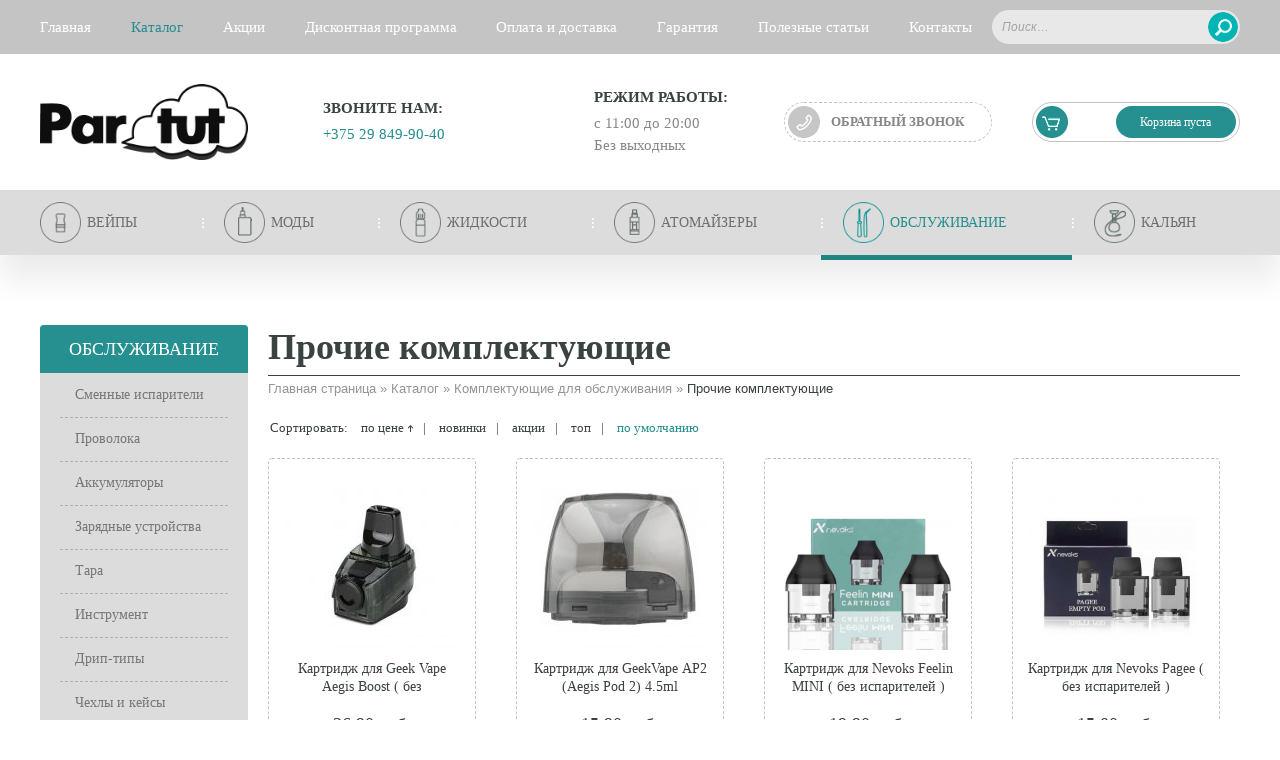

--- FILE ---
content_type: text/html; charset=UTF-8
request_url: https://partut.by/catalog/komplektuyushhie/prochie-komplektuyushhie/
body_size: 21600
content:
 <!DOCTYPE html> <html lang="ru-RU"> <head> <meta http-equiv="Content-type" content="text/html; charset=utf-8"/> <meta http-equiv="X-UA-Compatible" content="IE=Edge"/> <meta name="viewport" content="width=device-width, initial-scale=1"> <meta name="verify-admitad" content="d298b9ce09"/> <base href="/"/> <!--[if IE 8]> <script src="//html5shiv.googlecode.com/svn/trunk/html5.js"></script> <![endif]--> <meta name='robots' content='index, follow, max-image-preview:large, max-snippet:-1, max-video-preview:-1'/> <!-- This site is optimized with the Yoast SEO plugin v24.9 - https://yoast.com/wordpress/plugins/seo/ --> <title>Комплектующие для электронных сигарет в Могилеве</title> <link rel="canonical" href="https://partut.by/catalog/komplektuyushhie/prochie-komplektuyushhie/"/> <meta property="og:locale" content="ru_RU"/> <meta property="og:type" content="article"/> <meta property="og:title" content="Комплектующие для электронных сигарет в Могилеве"/> <meta property="og:url" content="https://partut.by/catalog/komplektuyushhie/prochie-komplektuyushhie/"/> <meta property="og:site_name" content="PARTUT.BY"/> <meta property="article:modified_time" content="2016-10-04T13:53:38+00:00"/> <meta name="twitter:card" content="summary_large_image"/> <script type="application/ld+json" class="yoast-schema-graph">{"@context":"https://schema.org","@graph":[{"@type":"WebPage","@id":"https://partut.by/catalog/komplektuyushhie/prochie-komplektuyushhie/","url":"https://partut.by/catalog/komplektuyushhie/prochie-komplektuyushhie/","name":"Комплектующие для электронных сигарет в Могилеве","isPartOf":{"@id":"https://partut.by/#website"},"datePublished":"2016-07-01T14:21:03+00:00","dateModified":"2016-10-04T13:53:38+00:00","breadcrumb":{"@id":"https://partut.by/catalog/komplektuyushhie/prochie-komplektuyushhie/#breadcrumb"},"inLanguage":"ru-RU","potentialAction":[{"@type":"ReadAction","target":["https://partut.by/catalog/komplektuyushhie/prochie-komplektuyushhie/"]}]},{"@type":"BreadcrumbList","@id":"https://partut.by/catalog/komplektuyushhie/prochie-komplektuyushhie/#breadcrumb","itemListElement":[{"@type":"ListItem","position":1,"name":"Главная страница","item":"https://partut.by/"},{"@type":"ListItem","position":2,"name":"Комплектующие для обслуживания","item":"https://partut.by/catalog/komplektuyushhie/"},{"@type":"ListItem","position":3,"name":"Прочие комплектующие"}]},{"@type":"WebSite","@id":"https://partut.by/#website","url":"https://partut.by/","name":"PARTUT.BY","description":"Продажа электронных парогенераторов и комплектующих","publisher":{"@id":"https://partut.by/#organization"},"potentialAction":[{"@type":"SearchAction","target":{"@type":"EntryPoint","urlTemplate":"https://partut.by/?s={search_term_string}"},"query-input":{"@type":"PropertyValueSpecification","valueRequired":true,"valueName":"search_term_string"}}],"inLanguage":"ru-RU"},{"@type":"Organization","@id":"https://partut.by/#organization","name":"PARTUT.BY","url":"https://partut.by/","logo":{"@type":"ImageObject","inLanguage":"ru-RU","@id":"https://partut.by/#/schema/logo/image/","url":"https://partut.by/wp-content/uploads/2016/12/cropped-cropped-partut-logo-2.png","contentUrl":"https://partut.by/wp-content/uploads/2016/12/cropped-cropped-partut-logo-2.png","width":500,"height":182,"caption":"PARTUT.BY"},"image":{"@id":"https://partut.by/#/schema/logo/image/"}}]}</script> <!-- / Yoast SEO plugin. --> <link rel='dns-prefetch' href='//www.googletagmanager.com'/> <link rel='dns-prefetch' href='//fpro.by'/> <link rel='dns-prefetch' href='//ajax.googleapis.com'/> <style id='classic-theme-styles-inline-css' type='text/css'> /*! This file is auto-generated */ .wp-block-button__link{color:#fff;background-color:#32373c;border-radius:9999px;box-shadow:none;text-decoration:none;padding:calc(.667em + 2px) calc(1.333em + 2px);font-size:1.125em}.wp-block-file__button{background:#32373c;color:#fff;text-decoration:none} </style> <style id='global-styles-inline-css' type='text/css'> :root{--wp--preset--aspect-ratio--square: 1;--wp--preset--aspect-ratio--4-3: 4/3;--wp--preset--aspect-ratio--3-4: 3/4;--wp--preset--aspect-ratio--3-2: 3/2;--wp--preset--aspect-ratio--2-3: 2/3;--wp--preset--aspect-ratio--16-9: 16/9;--wp--preset--aspect-ratio--9-16: 9/16;--wp--preset--color--black: #000000;--wp--preset--color--cyan-bluish-gray: #abb8c3;--wp--preset--color--white: #ffffff;--wp--preset--color--pale-pink: #f78da7;--wp--preset--color--vivid-red: #cf2e2e;--wp--preset--color--luminous-vivid-orange: #ff6900;--wp--preset--color--luminous-vivid-amber: #fcb900;--wp--preset--color--light-green-cyan: #7bdcb5;--wp--preset--color--vivid-green-cyan: #00d084;--wp--preset--color--pale-cyan-blue: #8ed1fc;--wp--preset--color--vivid-cyan-blue: #0693e3;--wp--preset--color--vivid-purple: #9b51e0;--wp--preset--gradient--vivid-cyan-blue-to-vivid-purple: linear-gradient(135deg,rgba(6,147,227,1) 0%,rgb(155,81,224) 100%);--wp--preset--gradient--light-green-cyan-to-vivid-green-cyan: linear-gradient(135deg,rgb(122,220,180) 0%,rgb(0,208,130) 100%);--wp--preset--gradient--luminous-vivid-amber-to-luminous-vivid-orange: linear-gradient(135deg,rgba(252,185,0,1) 0%,rgba(255,105,0,1) 100%);--wp--preset--gradient--luminous-vivid-orange-to-vivid-red: linear-gradient(135deg,rgba(255,105,0,1) 0%,rgb(207,46,46) 100%);--wp--preset--gradient--very-light-gray-to-cyan-bluish-gray: linear-gradient(135deg,rgb(238,238,238) 0%,rgb(169,184,195) 100%);--wp--preset--gradient--cool-to-warm-spectrum: linear-gradient(135deg,rgb(74,234,220) 0%,rgb(151,120,209) 20%,rgb(207,42,186) 40%,rgb(238,44,130) 60%,rgb(251,105,98) 80%,rgb(254,248,76) 100%);--wp--preset--gradient--blush-light-purple: linear-gradient(135deg,rgb(255,206,236) 0%,rgb(152,150,240) 100%);--wp--preset--gradient--blush-bordeaux: linear-gradient(135deg,rgb(254,205,165) 0%,rgb(254,45,45) 50%,rgb(107,0,62) 100%);--wp--preset--gradient--luminous-dusk: linear-gradient(135deg,rgb(255,203,112) 0%,rgb(199,81,192) 50%,rgb(65,88,208) 100%);--wp--preset--gradient--pale-ocean: linear-gradient(135deg,rgb(255,245,203) 0%,rgb(182,227,212) 50%,rgb(51,167,181) 100%);--wp--preset--gradient--electric-grass: linear-gradient(135deg,rgb(202,248,128) 0%,rgb(113,206,126) 100%);--wp--preset--gradient--midnight: linear-gradient(135deg,rgb(2,3,129) 0%,rgb(40,116,252) 100%);--wp--preset--font-size--small: 13px;--wp--preset--font-size--medium: 20px;--wp--preset--font-size--large: 36px;--wp--preset--font-size--x-large: 42px;--wp--preset--spacing--20: 0.44rem;--wp--preset--spacing--30: 0.67rem;--wp--preset--spacing--40: 1rem;--wp--preset--spacing--50: 1.5rem;--wp--preset--spacing--60: 2.25rem;--wp--preset--spacing--70: 3.38rem;--wp--preset--spacing--80: 5.06rem;--wp--preset--shadow--natural: 6px 6px 9px rgba(0, 0, 0, 0.2);--wp--preset--shadow--deep: 12px 12px 50px rgba(0, 0, 0, 0.4);--wp--preset--shadow--sharp: 6px 6px 0px rgba(0, 0, 0, 0.2);--wp--preset--shadow--outlined: 6px 6px 0px -3px rgba(255, 255, 255, 1), 6px 6px rgba(0, 0, 0, 1);--wp--preset--shadow--crisp: 6px 6px 0px rgba(0, 0, 0, 1);}:where(.is-layout-flex){gap: 0.5em;}:where(.is-layout-grid){gap: 0.5em;}body .is-layout-flex{display: flex;}.is-layout-flex{flex-wrap: wrap;align-items: center;}.is-layout-flex > :is(*, div){margin: 0;}body .is-layout-grid{display: grid;}.is-layout-grid > :is(*, div){margin: 0;}:where(.wp-block-columns.is-layout-flex){gap: 2em;}:where(.wp-block-columns.is-layout-grid){gap: 2em;}:where(.wp-block-post-template.is-layout-flex){gap: 1.25em;}:where(.wp-block-post-template.is-layout-grid){gap: 1.25em;}.has-black-color{color: var(--wp--preset--color--black) !important;}.has-cyan-bluish-gray-color{color: var(--wp--preset--color--cyan-bluish-gray) !important;}.has-white-color{color: var(--wp--preset--color--white) !important;}.has-pale-pink-color{color: var(--wp--preset--color--pale-pink) !important;}.has-vivid-red-color{color: var(--wp--preset--color--vivid-red) !important;}.has-luminous-vivid-orange-color{color: var(--wp--preset--color--luminous-vivid-orange) !important;}.has-luminous-vivid-amber-color{color: var(--wp--preset--color--luminous-vivid-amber) !important;}.has-light-green-cyan-color{color: var(--wp--preset--color--light-green-cyan) !important;}.has-vivid-green-cyan-color{color: var(--wp--preset--color--vivid-green-cyan) !important;}.has-pale-cyan-blue-color{color: var(--wp--preset--color--pale-cyan-blue) !important;}.has-vivid-cyan-blue-color{color: var(--wp--preset--color--vivid-cyan-blue) !important;}.has-vivid-purple-color{color: var(--wp--preset--color--vivid-purple) !important;}.has-black-background-color{background-color: var(--wp--preset--color--black) !important;}.has-cyan-bluish-gray-background-color{background-color: var(--wp--preset--color--cyan-bluish-gray) !important;}.has-white-background-color{background-color: var(--wp--preset--color--white) !important;}.has-pale-pink-background-color{background-color: var(--wp--preset--color--pale-pink) !important;}.has-vivid-red-background-color{background-color: var(--wp--preset--color--vivid-red) !important;}.has-luminous-vivid-orange-background-color{background-color: var(--wp--preset--color--luminous-vivid-orange) !important;}.has-luminous-vivid-amber-background-color{background-color: var(--wp--preset--color--luminous-vivid-amber) !important;}.has-light-green-cyan-background-color{background-color: var(--wp--preset--color--light-green-cyan) !important;}.has-vivid-green-cyan-background-color{background-color: var(--wp--preset--color--vivid-green-cyan) !important;}.has-pale-cyan-blue-background-color{background-color: var(--wp--preset--color--pale-cyan-blue) !important;}.has-vivid-cyan-blue-background-color{background-color: var(--wp--preset--color--vivid-cyan-blue) !important;}.has-vivid-purple-background-color{background-color: var(--wp--preset--color--vivid-purple) !important;}.has-black-border-color{border-color: var(--wp--preset--color--black) !important;}.has-cyan-bluish-gray-border-color{border-color: var(--wp--preset--color--cyan-bluish-gray) !important;}.has-white-border-color{border-color: var(--wp--preset--color--white) !important;}.has-pale-pink-border-color{border-color: var(--wp--preset--color--pale-pink) !important;}.has-vivid-red-border-color{border-color: var(--wp--preset--color--vivid-red) !important;}.has-luminous-vivid-orange-border-color{border-color: var(--wp--preset--color--luminous-vivid-orange) !important;}.has-luminous-vivid-amber-border-color{border-color: var(--wp--preset--color--luminous-vivid-amber) !important;}.has-light-green-cyan-border-color{border-color: var(--wp--preset--color--light-green-cyan) !important;}.has-vivid-green-cyan-border-color{border-color: var(--wp--preset--color--vivid-green-cyan) !important;}.has-pale-cyan-blue-border-color{border-color: var(--wp--preset--color--pale-cyan-blue) !important;}.has-vivid-cyan-blue-border-color{border-color: var(--wp--preset--color--vivid-cyan-blue) !important;}.has-vivid-purple-border-color{border-color: var(--wp--preset--color--vivid-purple) !important;}.has-vivid-cyan-blue-to-vivid-purple-gradient-background{background: var(--wp--preset--gradient--vivid-cyan-blue-to-vivid-purple) !important;}.has-light-green-cyan-to-vivid-green-cyan-gradient-background{background: var(--wp--preset--gradient--light-green-cyan-to-vivid-green-cyan) !important;}.has-luminous-vivid-amber-to-luminous-vivid-orange-gradient-background{background: var(--wp--preset--gradient--luminous-vivid-amber-to-luminous-vivid-orange) !important;}.has-luminous-vivid-orange-to-vivid-red-gradient-background{background: var(--wp--preset--gradient--luminous-vivid-orange-to-vivid-red) !important;}.has-very-light-gray-to-cyan-bluish-gray-gradient-background{background: var(--wp--preset--gradient--very-light-gray-to-cyan-bluish-gray) !important;}.has-cool-to-warm-spectrum-gradient-background{background: var(--wp--preset--gradient--cool-to-warm-spectrum) !important;}.has-blush-light-purple-gradient-background{background: var(--wp--preset--gradient--blush-light-purple) !important;}.has-blush-bordeaux-gradient-background{background: var(--wp--preset--gradient--blush-bordeaux) !important;}.has-luminous-dusk-gradient-background{background: var(--wp--preset--gradient--luminous-dusk) !important;}.has-pale-ocean-gradient-background{background: var(--wp--preset--gradient--pale-ocean) !important;}.has-electric-grass-gradient-background{background: var(--wp--preset--gradient--electric-grass) !important;}.has-midnight-gradient-background{background: var(--wp--preset--gradient--midnight) !important;}.has-small-font-size{font-size: var(--wp--preset--font-size--small) !important;}.has-medium-font-size{font-size: var(--wp--preset--font-size--medium) !important;}.has-large-font-size{font-size: var(--wp--preset--font-size--large) !important;}.has-x-large-font-size{font-size: var(--wp--preset--font-size--x-large) !important;} :where(.wp-block-post-template.is-layout-flex){gap: 1.25em;}:where(.wp-block-post-template.is-layout-grid){gap: 1.25em;} :where(.wp-block-columns.is-layout-flex){gap: 2em;}:where(.wp-block-columns.is-layout-grid){gap: 2em;} :root :where(.wp-block-pullquote){font-size: 1.5em;line-height: 1.6;} </style> <link rel='stylesheet' id='catalogtree-param-jquery-ui-css-css' href='https://ajax.googleapis.com/ajax/libs/jqueryui/1.11.4/themes/smoothness/jquery-ui.css?ver=6.6.4' type='text/css' media='all'/> <link rel='stylesheet' id='catalogtree-style-css' href='https://partut.by/wp-content/plugins/catalog-tree/css/catalog-tree-style.css?ver=1.2.3-build4' type='text/css' media='all'/> <link rel='stylesheet' id='kk-star-ratings-css' href='https://partut.by/wp-content/plugins/kk-star-ratings/src/core/public/css/kk-star-ratings.css?ver=5.4.8' type='text/css' media='all'/> <link rel='stylesheet' id='menu-image-css' href='https://partut.by/wp-content/plugins/menu-image/menu-image.css?ver=1.1' type='text/css' media='all'/> <link rel='stylesheet' id='m42-sharing-css' href='https://partut.by/wp-content/plugins/m42-sharing-and-rating//css/sharing-and-rating.css?ver=1.0.2' type='text/css' media='all'/> <link rel='stylesheet' id='partut-osans-css' href='https://partut.by/wp-content/themes/partut/css/fonts/osans.css?ver=1.6.0-build20170830-m42-1.11' type='text/css' media='all'/> <link rel='stylesheet' id='partut-normalize-css' href='https://partut.by/wp-content/themes/partut/css/normalize.css?ver=3.0.3' type='text/css' media='all'/> <link rel='stylesheet' id='jquery-colorbox-css' href='https://partut.by/wp-content/themes/partut/css/jquery.colorbox.css?ver=1.6.1' type='text/css' media='all'/> <link rel='stylesheet' id='partut-style-css' href='https://partut.by/wp-content/themes/partut/style.css?ver=1.6.0-build20170830-m42-1.11' type='text/css' media='all'/> <link rel='stylesheet' id='m42-styles-css' href='https://partut.by/wp-content/themes/partut/css/m42-styles.css?ver=1.6.0-build20170830-m42-1.11' type='text/css' media='all'/> <link rel='stylesheet' id='jquery-bxslider-css' href='https://partut.by/wp-content/plugins/custom-post-types/css/jquery.bxslider.css?ver=4.1.2' type='text/css' media='all'/> <script type="text/javascript" src="https://partut.by/wp-includes/js/jquery/jquery.min.js?ver=3.7.1" id="jquery-core-js"></script> <script type="text/javascript" src="https://partut.by/wp-includes/js/jquery/jquery-migrate.min.js?ver=3.4.1" id="jquery-migrate-js"></script> <style>.pseudo-clearfy-link { color: #008acf; cursor: pointer;}.pseudo-clearfy-link:hover { text-decoration: none;}</style> <meta name="author" content="Фабрика проектов"/> <meta name="copyright" content="Фабрика проектов ©"/> <meta name="geo.placename" content="Могилёв, Беларусь"/> <meta name="geo.position" content="53.9000000;30.3333330"/> <meta name="geo.region" content="BY-Могилёвская область"/> <meta name="ICBM" content="53.9000000, 30.3333330"/> <script type="application/ld+json">{
    "@context": "https://schema.org/",
    "@type": "CreativeWorkSeries",
    "name": "Прочие комплектующие",
    "aggregateRating": {
        "@type": "AggregateRating",
        "ratingValue": "5",
        "bestRating": "5",
        "ratingCount": "270"
    }
}</script><link rel="apple-touch-icon" sizes="180x180" href="/wp-content/uploads/fbrfg/apple-touch-icon.png"> <link rel="icon" type="image/png" sizes="32x32" href="/wp-content/uploads/fbrfg/favicon-32x32.png"> <link rel="icon" type="image/png" sizes="16x16" href="/wp-content/uploads/fbrfg/favicon-16x16.png"> <link rel="manifest" href="/wp-content/uploads/fbrfg/site.webmanifest"> <link rel="mask-icon" href="/wp-content/uploads/fbrfg/safari-pinned-tab.svg" color="#5bbad5"> <link rel="shortcut icon" href="/wp-content/uploads/fbrfg/favicon.ico"> <meta name="msapplication-TileColor" content="#da532c"> <meta name="msapplication-config" content="/wp-content/uploads/fbrfg/browserconfig.xml"> <meta name="theme-color" content="#ffffff"><link rel="icon" href="https://partut.by/wp-content/uploads/2019/04/cropped-favicon4-2-32x32.png" sizes="32x32"/> <link rel="icon" href="https://partut.by/wp-content/uploads/2019/04/cropped-favicon4-2-192x192.png" sizes="192x192"/> <link rel="apple-touch-icon" href="https://partut.by/wp-content/uploads/2019/04/cropped-favicon4-2-180x180.png"/> <meta name="msapplication-TileImage" content="https://partut.by/wp-content/uploads/2019/04/cropped-favicon4-2-270x270.png"/> </head> <body class="catalog_category-template-default wp-custom-logo"> <section id="wrapper"> <header class="header-container"> <div class="primary-nav-container clearfix"> <div class="content"> <div class="menu-button hidden">Меню</div> <nav class="nav-content"><ul id="menu-glavnoe-menyu-sajta" class="menu"><li id="menu-item-26" class="menu-item menu-item-type-post_type menu-item-object-page menu-item-home menu-item-26"><a href="https://partut.by/"><span class="menu-image-title"><span>Главная</span></span></a></li> <li id="menu-item-3329" class="menu-item menu-item-type-post_type menu-item-object-page menu-item-3329"><a href="https://partut.by/catalog/"><span class="menu-image-title"><span>Каталог</span></span></a></li> <li id="menu-item-3931" class="menu-item menu-item-type-post_type menu-item-object-page menu-item-3931"><a href="https://partut.by/sale/"><span class="menu-image-title"><span>Акции</span></span></a></li> <li id="menu-item-29" class="menu-item menu-item-type-post_type menu-item-object-page menu-item-29"><a href="https://partut.by/discount/"><span class="menu-image-title"><span>Дисконтная программа</span></span></a></li> <li id="menu-item-3319" class="menu-item menu-item-type-post_type menu-item-object-page menu-item-3319"><a href="https://partut.by/usloviya-oplatyi-i-dostavki/"><span class="menu-image-title"><span>Оплата и доставка</span></span></a></li> <li id="menu-item-22603" class="menu-item menu-item-type-post_type menu-item-object-page menu-item-22603"><a href="https://partut.by/garantiya/"><span class="menu-image-title"><span>Гарантия</span></span></a></li> <li id="menu-item-30" class="menu-item menu-item-type-post_type menu-item-object-page current_page_parent menu-item-30"><a href="https://partut.by/usefull/"><span class="menu-image-title"><span>Полезные статьи</span></span></a></li> <li id="menu-item-31" class="menu-item menu-item-type-post_type menu-item-object-page menu-item-31"><a href="https://partut.by/contacts/"><span class="menu-image-title"><span>Контакты</span></span></a></li> </ul></nav><div class="widget widget_search"><form role="search" method="get" class="search-form" action="https://partut.by/"> <label> <span class="screen-reader-text">Найти:</span> <input type="search" class="search-field" placeholder="Поиск&hellip;" value="" name="s"/> </label> <input type="submit" class="search-submit" value="Поиск"/> </form></div> </div> </div><!-- .nav-container --> <div class="content"> <div class="header-widgets-container contacts-widget-area"> <div class="tbody"> <div class="cell custom-logo-cell"> <div class="header-widget custom-logo"> <a href="https://partut.by/" class="custom-logo-link" rel="home"><img width="500" height="182" src="https://partut.by/wp-content/uploads/2016/12/cropped-cropped-partut-logo-2.png" class="custom-logo" alt="PARTUT.BY" decoding="async" srcset="https://partut.by/wp-content/uploads/2016/12/cropped-cropped-partut-logo-2.png 500w, https://partut.by/wp-content/uploads/2016/12/cropped-cropped-partut-logo-2-456x166.png 456w, https://partut.by/wp-content/uploads/2016/12/cropped-cropped-partut-logo-2-176x64.png 176w, https://partut.by/wp-content/uploads/2016/12/cropped-cropped-partut-logo-2-100x36.png 100w, https://partut.by/wp-content/uploads/2016/12/cropped-cropped-partut-logo-2-426x155.png 426w, https://partut.by/wp-content/uploads/2016/12/cropped-cropped-partut-logo-2-37x13.png 37w, https://partut.by/wp-content/uploads/2016/12/cropped-cropped-partut-logo-2-160x58.png 160w" sizes="(max-width: 500px) 100vw, 500px"/></a> </div> </div> <div class="cell"><div class="contacts-widget header-widget widget_contactsmanager contactsmanager-phones"><div class="contacts-widget-title">Звоните нам:</div><ul class="contactsmanager-widget-content contactsmanager-phones"><li data-sign=""><a href="tel:+375298499040"> <span class="sign"></span> <span class="code">+375 29</span> <span class="number">849-90-40</span> </a></li></ul></div></div><div class="cell"><div class="contacts-widget header-widget widget_contactsmanager contactsmanager-workmode"><div class="contacts-widget-title">Режим работы:</div><div class="contactsmanager-widget-content contactsmanager-workmode"><table> <tr> <td>с 11:00 до 20:00 </td> </tr> <tr> <td>Без выходных</td> </tr> </table> </div></div></div> <div class="header-buttons-block"> <div class="cell"><div class="contacts-widget header-widget widget_feedbackmaster"><a href="#widget-feedbackmaster-2-form" class="feedbackmaster-popup-btn btn" data-text="Обратный звонок"> <span>Обратный звонок</span> </a> <div style="display:none;"> <div id="widget-feedbackmaster-2-form" class="feedbackmaster-form feedbackmaster-popup"> <form action="https://partut.by/wp-admin/admin-ajax.php" method="post"> <legend data-send-doing="Отправка&hellip;" data-send-error="Не удалось отправить" data-send-success="Отправлено успешно">Заказать звонок</legend> <fieldset> <div class="hidden-fields"> <input type="hidden" id="feedbackmaster_form_nonce" name="feedbackmaster_form_nonce" value="2995bbdc3c"/><input type="hidden" name="_wp_http_referer" value="/catalog/komplektuyushhie/prochie-komplektuyushhie/"/> <input type="hidden" name="form_id" value="widget-feedbackmaster-2-form"/> <input type="hidden" name="subject" value="Заказ обратного звонка на сайте"/> </div> <div class="form-fields-wrap"> <div class="form-fields"> <p> <label for="widget-feedbackmaster-2-name">Введите Ваше имя:</label> <input id="widget-feedbackmaster-2-name" class="feedbackmaster-required" type="text" name="author[name]" value="" placeholder="Иван Иванов"/> </p> <p> <label for="widget-feedbackmaster-2-phone">Введите Ваш телефон:</label> <input id="widget-feedbackmaster-2-phone" class="feedbackmaster-phone-mask feedbackmaster-required" type="text" name="author[phone]" value="" placeholder="+375 (__) ___-__-__"/> </p> </div> </div> <div class="form-messages"> <div class="filling-error-msg"><p>Проверьте правильность заполненных данных!</p> </div> <div class="send-error-msg"><p><big>ОШИБКА!</big><br/> Обновите страницу<br/> и попробуйте снова.</p> </div> <div class="send-success-msg"><p><big>СПАСИБО!</big><br/> Мы свяжемся с Вами<br/> в ближайшее время.</p> </div> </div> <a href="#" class="feedbackmaster-send-btn btn" data-text="Оставить заявку"><span>Оставить заявку</span></a> </fieldset> </form> </div> </div></div></div> <div class="cell cart-cell"> <div id="cart-total" class="contacts-widget header-widget cart-total"> <a href="https://partut.by/cart/"> <span class="total-quantity"></span><span class="total-cost">Корзина пуста</span> </a> </div> </div> </div> </div> </div> </div><!-- .content --> <div class="nav-container"> <div class="menu-button hidden">Каталог товаров</div> <nav class="content nav-content"><ul id="menu-katalog" class="menu"><li id="menu-item-35012" class="menu-item menu-item-type-post_type menu-item-object-catalog_category menu-item-35012"><a href="https://partut.by/catalog/pod/"><div class="menu-image-wrapper"><div class="thumb-container"><div class="imgs-container"><img width="50" height="50" src="https://partut.by/wp-content/uploads/2016/06/komplektuyushhie.png" class="state-default" alt="" decoding="async" srcset="https://partut.by/wp-content/uploads/2016/06/komplektuyushhie.png 50w, https://partut.by/wp-content/uploads/2016/06/komplektuyushhie-37x37.png 37w" sizes="(max-width: 50px) 100vw, 50px"/><img width="50" height="50" src="https://partut.by/wp-content/uploads/2016/06/komplektuyushhie-hover.png" class="state-hover" alt="" decoding="async" srcset="https://partut.by/wp-content/uploads/2016/06/komplektuyushhie-hover.png 50w, https://partut.by/wp-content/uploads/2016/06/komplektuyushhie-hover-37x37.png 37w" sizes="(max-width: 50px) 100vw, 50px"/></div></div></div><span class="menu-image-title"><span>Вейпы</span></span></a></li> <li id="menu-item-50" class="menu-item menu-item-type-post_type menu-item-object-catalog_category menu-item-has-children menu-item-50"><a href="https://partut.by/catalog/modyi/"><div class="menu-image-wrapper"><div class="thumb-container"><div class="imgs-container"><img width="50" height="50" src="https://partut.by/wp-content/uploads/2016/06/modyi.png" class="state-default" alt="" decoding="async" srcset="https://partut.by/wp-content/uploads/2016/06/modyi.png 50w, https://partut.by/wp-content/uploads/2016/06/modyi-37x37.png 37w" sizes="(max-width: 50px) 100vw, 50px"/><img width="50" height="50" src="https://partut.by/wp-content/uploads/2016/06/modyi-hover.png" class="state-hover" alt="" decoding="async" srcset="https://partut.by/wp-content/uploads/2016/06/modyi-hover.png 50w, https://partut.by/wp-content/uploads/2016/06/modyi-hover-37x37.png 37w" sizes="(max-width: 50px) 100vw, 50px"/></div></div></div><span class="menu-image-title"><span>Моды</span></span></a> <ul class="sub-menu"> <li id="menu-item-156" class="menu-item menu-item-type-post_type menu-item-object-catalog_category menu-item-156"><a href="https://partut.by/catalog/modyi/elektronnyie-modyi/"><span class="menu-image-title"><span>Электронные моды</span></span></a></li> <li id="menu-item-157" class="menu-item menu-item-type-post_type menu-item-object-catalog_category menu-item-157"><a href="https://partut.by/catalog/modyi/mehanicheskie-modyi/"><span class="menu-image-title"><span>Механические моды</span></span></a></li> </ul> </li> <li id="menu-item-32688" class="menu-item menu-item-type-post_type menu-item-object-catalog_category menu-item-has-children menu-item-32688"><a href="https://partut.by/catalog/zhidkosti/"><div class="menu-image-wrapper"><div class="thumb-container"><div class="imgs-container"><img width="50" height="50" src="https://partut.by/wp-content/uploads/2016/06/zhidkosti.png" class="state-default" alt="" decoding="async" srcset="https://partut.by/wp-content/uploads/2016/06/zhidkosti.png 50w, https://partut.by/wp-content/uploads/2016/06/zhidkosti-37x37.png 37w" sizes="(max-width: 50px) 100vw, 50px"/><img width="50" height="50" src="https://partut.by/wp-content/uploads/2016/06/zhidkosti-hover.png" class="state-hover" alt="" decoding="async" srcset="https://partut.by/wp-content/uploads/2016/06/zhidkosti-hover.png 50w, https://partut.by/wp-content/uploads/2016/06/zhidkosti-hover-37x37.png 37w" sizes="(max-width: 50px) 100vw, 50px"/></div></div></div><span class="menu-image-title"><span>Жидкости</span></span></a> <ul class="sub-menu"> <li id="menu-item-32689" class="menu-item menu-item-type-post_type menu-item-object-catalog_category menu-item-has-children menu-item-32689"><a href="https://partut.by/catalog/zhidkosti/samozames/"><span class="menu-image-title"><span>Самозамес</span></span></a> <ul class="sub-menu"> <li id="menu-item-32690" class="menu-item menu-item-type-post_type menu-item-object-catalog_category menu-item-32690"><a href="https://partut.by/catalog/zhidkosti/samozames/aromatizatoryi/"><span class="menu-image-title"><span>Ароматизаторы</span></span></a></li> <li id="menu-item-32691" class="menu-item menu-item-type-post_type menu-item-object-catalog_category menu-item-32691"><a href="https://partut.by/catalog/zhidkosti/samozames/osnovyi/"><span class="menu-image-title"><span>Основы</span></span></a></li> </ul> </li> <li id="menu-item-32692" class="menu-item menu-item-type-post_type menu-item-object-catalog_category menu-item-32692"><a href="https://partut.by/catalog/zhidkosti/gotovyie-zhidkosti/"><span class="menu-image-title"><span>Готовые жидкости</span></span></a></li> </ul> </li> <li id="menu-item-51" class="menu-item menu-item-type-post_type menu-item-object-catalog_category menu-item-has-children menu-item-51"><a href="https://partut.by/catalog/atomayzeryi/"><div class="menu-image-wrapper"><div class="thumb-container"><div class="imgs-container"><img width="50" height="50" src="https://partut.by/wp-content/uploads/2016/06/atomayzeryi.png" class="state-default" alt="" decoding="async" srcset="https://partut.by/wp-content/uploads/2016/06/atomayzeryi.png 50w, https://partut.by/wp-content/uploads/2016/06/atomayzeryi-37x37.png 37w" sizes="(max-width: 50px) 100vw, 50px"/><img width="50" height="50" src="https://partut.by/wp-content/uploads/2016/06/atomayzeryi-hover.png" class="state-hover" alt="" decoding="async" srcset="https://partut.by/wp-content/uploads/2016/06/atomayzeryi-hover.png 50w, https://partut.by/wp-content/uploads/2016/06/atomayzeryi-hover-37x37.png 37w" sizes="(max-width: 50px) 100vw, 50px"/></div></div></div><span class="menu-image-title"><span>Атомайзеры</span></span></a> <ul class="sub-menu"> <li id="menu-item-158" class="menu-item menu-item-type-post_type menu-item-object-catalog_category menu-item-158"><a href="https://partut.by/catalog/atomayzeryi/bakomayzeryi/"><span class="menu-image-title"><span>Бакомайзеры</span></span></a></li> <li id="menu-item-159" class="menu-item menu-item-type-post_type menu-item-object-catalog_category menu-item-159"><a href="https://partut.by/catalog/atomayzeryi/dripki/"><span class="menu-image-title"><span>Дрипки</span></span></a></li> <li id="menu-item-160" class="menu-item menu-item-type-post_type menu-item-object-catalog_category menu-item-160"><a href="https://partut.by/catalog/atomayzeryi/kliromayzeryi/"><span class="menu-image-title"><span>Клиромайзеры</span></span></a></li> </ul> </li> <li id="menu-item-52" class="menu-item menu-item-type-post_type menu-item-object-catalog_category current-catalog_category-ancestor current-menu-ancestor current-menu-parent current-catalog_category-parent menu-item-has-children menu-item-52"><a href="https://partut.by/catalog/komplektuyushhie/"><div class="menu-image-wrapper"><div class="thumb-container"><div class="imgs-container"><img width="50" height="50" src="https://partut.by/wp-content/uploads/2016/06/aksessuaryi.png" class="state-default" alt="" decoding="async" srcset="https://partut.by/wp-content/uploads/2016/06/aksessuaryi.png 50w, https://partut.by/wp-content/uploads/2016/06/aksessuaryi-37x37.png 37w" sizes="(max-width: 50px) 100vw, 50px"/><img width="50" height="50" src="https://partut.by/wp-content/uploads/2016/06/aksessuaryi-hover.png" class="state-hover" alt="" decoding="async" srcset="https://partut.by/wp-content/uploads/2016/06/aksessuaryi-hover.png 50w, https://partut.by/wp-content/uploads/2016/06/aksessuaryi-hover-37x37.png 37w" sizes="(max-width: 50px) 100vw, 50px"/></div></div></div><span class="menu-image-title"><span>Обслуживание</span></span></a> <ul class="sub-menu"> <li id="menu-item-161" class="menu-item menu-item-type-post_type menu-item-object-catalog_category menu-item-161"><a href="https://partut.by/catalog/komplektuyushhie/smennyie-ispariteli/"><span class="menu-image-title"><span>Сменные испарители</span></span></a></li> <li id="menu-item-162" class="menu-item menu-item-type-post_type menu-item-object-catalog_category menu-item-162"><a href="https://partut.by/catalog/komplektuyushhie/provoloka/"><span class="menu-image-title"><span>Проволока</span></span></a></li> <li id="menu-item-163" class="menu-item menu-item-type-post_type menu-item-object-catalog_category menu-item-163"><a href="https://partut.by/catalog/komplektuyushhie/akkumulyatoryi/"><span class="menu-image-title"><span>Аккумуляторы</span></span></a></li> <li id="menu-item-164" class="menu-item menu-item-type-post_type menu-item-object-catalog_category menu-item-164"><a href="https://partut.by/catalog/komplektuyushhie/zaryadnyie-ustroystva/"><span class="menu-image-title"><span>Зарядные устройства</span></span></a></li> <li id="menu-item-167" class="menu-item menu-item-type-post_type menu-item-object-catalog_category menu-item-167"><a href="https://partut.by/catalog/komplektuyushhie/tara/"><span class="menu-image-title"><span>Тара</span></span></a></li> <li id="menu-item-168" class="menu-item menu-item-type-post_type menu-item-object-catalog_category menu-item-168"><a href="https://partut.by/catalog/komplektuyushhie/instrument/"><span class="menu-image-title"><span>Инструмент</span></span></a></li> <li id="menu-item-169" class="menu-item menu-item-type-post_type menu-item-object-catalog_category menu-item-169"><a href="https://partut.by/catalog/komplektuyushhie/drip-tipyi/"><span class="menu-image-title"><span>Дрип-типы</span></span></a></li> <li id="menu-item-166" class="menu-item menu-item-type-post_type menu-item-object-catalog_category menu-item-166"><a href="https://partut.by/catalog/komplektuyushhie/chehlyi-i-keysyi/"><span class="menu-image-title"><span>Чехлы и кейсы</span></span></a></li> <li id="menu-item-165" class="menu-item menu-item-type-post_type menu-item-object-catalog_category current-menu-item menu-item-165"><a href="https://partut.by/catalog/komplektuyushhie/prochie-komplektuyushhie/"><span class="menu-image-title"><span>Прочие комплектующие</span></span></a></li> </ul> </li> <li id="menu-item-76056" class="menu-item menu-item-type-post_type menu-item-object-catalog_category menu-item-has-children menu-item-76056"><a href="https://partut.by/catalog/kalyan/"><div class="menu-image-wrapper"><div class="thumb-container"><div class="imgs-container"><img width="50" height="50" src="https://partut.by/wp-content/uploads/2020/07/koliyan.png" class="state-default" alt="" decoding="async" srcset="https://partut.by/wp-content/uploads/2020/07/koliyan.png 50w, https://partut.by/wp-content/uploads/2020/07/koliyan-37x37.png 37w" sizes="(max-width: 50px) 100vw, 50px"/><img width="50" height="50" src="https://partut.by/wp-content/uploads/2020/07/koliyan-hover.png" class="state-hover" alt="" decoding="async" srcset="https://partut.by/wp-content/uploads/2020/07/koliyan-hover.png 50w, https://partut.by/wp-content/uploads/2020/07/koliyan-hover-37x37.png 37w" sizes="(max-width: 50px) 100vw, 50px"/></div></div></div><span class="menu-image-title"><span>Кальян</span></span></a> <ul class="sub-menu"> <li id="menu-item-76061" class="menu-item menu-item-type-post_type menu-item-object-catalog_category menu-item-76061"><a href="https://partut.by/catalog/kalyan/kalyany/"><span class="menu-image-title"><span>Кальяны</span></span></a></li> <li id="menu-item-76060" class="menu-item menu-item-type-post_type menu-item-object-catalog_category menu-item-76060"><a href="https://partut.by/catalog/kalyan/ugol/"><span class="menu-image-title"><span>Уголь</span></span></a></li> <li id="menu-item-76065" class="menu-item menu-item-type-post_type menu-item-object-catalog_category menu-item-76065"><a href="https://partut.by/catalog/kalyan/smesi/"><span class="menu-image-title"><span>Смеси</span></span></a></li> <li id="menu-item-76058" class="menu-item menu-item-type-post_type menu-item-object-catalog_category menu-item-76058"><a href="https://partut.by/catalog/kalyan/chashi/"><span class="menu-image-title"><span>Чаши</span></span></a></li> <li id="menu-item-76059" class="menu-item menu-item-type-post_type menu-item-object-catalog_category menu-item-76059"><a href="https://partut.by/catalog/kalyan/kolby-dlya-kalyana/"><span class="menu-image-title"><span>Колбы</span></span></a></li> <li id="menu-item-76057" class="menu-item menu-item-type-post_type menu-item-object-catalog_category menu-item-76057"><a href="https://partut.by/catalog/kalyan/aksessuary/"><span class="menu-image-title"><span>Аксессуары</span></span></a></li> </ul> </li> </ul></nav> <div class="mobile-phone hidden"> <a href="tel:+375298499040"> <span class="sign"></span> <span class="code">+375 29</span>&nbsp; <span class="number">849-90-40</span> </a> </div> </div><!-- .nav-container --> </header><!-- .header-container --> <section class="content-container"> <section class="content"> <aside class="sidebar"> <div class="sidenav sidebar-block"> <div class="sidenav-container clearfix"> <nav class="menu-katalog-container"><ul id="menu-katalog-1" class="menu"><li class="menu-item menu-item-type-post_type menu-item-object-catalog_category menu-item-35012"><a href="https://partut.by/catalog/pod/"><div class="menu-image-wrapper"><div class="thumb-container"><div class="imgs-container"><img width="50" height="50" src="https://partut.by/wp-content/uploads/2016/06/komplektuyushhie.png" class="state-default" alt="" decoding="async" srcset="https://partut.by/wp-content/uploads/2016/06/komplektuyushhie.png 50w, https://partut.by/wp-content/uploads/2016/06/komplektuyushhie-37x37.png 37w" sizes="(max-width: 50px) 100vw, 50px"/><img width="50" height="50" src="https://partut.by/wp-content/uploads/2016/06/komplektuyushhie-hover.png" class="state-hover" alt="" decoding="async" srcset="https://partut.by/wp-content/uploads/2016/06/komplektuyushhie-hover.png 50w, https://partut.by/wp-content/uploads/2016/06/komplektuyushhie-hover-37x37.png 37w" sizes="(max-width: 50px) 100vw, 50px"/></div></div></div><span class="menu-image-title"><span><span class="sub-menu-handler"></span>Вейпы</span></span></a></li> <li class="menu-item menu-item-type-post_type menu-item-object-catalog_category menu-item-has-children menu-item-50"><a href="https://partut.by/catalog/modyi/"><div class="menu-image-wrapper"><div class="thumb-container"><div class="imgs-container"><img width="50" height="50" src="https://partut.by/wp-content/uploads/2016/06/modyi.png" class="state-default" alt="" decoding="async" srcset="https://partut.by/wp-content/uploads/2016/06/modyi.png 50w, https://partut.by/wp-content/uploads/2016/06/modyi-37x37.png 37w" sizes="(max-width: 50px) 100vw, 50px"/><img width="50" height="50" src="https://partut.by/wp-content/uploads/2016/06/modyi-hover.png" class="state-hover" alt="" decoding="async" srcset="https://partut.by/wp-content/uploads/2016/06/modyi-hover.png 50w, https://partut.by/wp-content/uploads/2016/06/modyi-hover-37x37.png 37w" sizes="(max-width: 50px) 100vw, 50px"/></div></div></div><span class="menu-image-title"><span><span class="sub-menu-handler"></span>Моды</span></span></a> <ul class="sub-menu"> <li class="menu-item menu-item-type-post_type menu-item-object-catalog_category menu-item-156"><a href="https://partut.by/catalog/modyi/elektronnyie-modyi/"><span class="menu-image-title"><span><span class="sub-menu-handler"></span>Электронные моды</span></span></a></li> <li class="menu-item menu-item-type-post_type menu-item-object-catalog_category menu-item-157"><a href="https://partut.by/catalog/modyi/mehanicheskie-modyi/"><span class="menu-image-title"><span><span class="sub-menu-handler"></span>Механические моды</span></span></a></li> </ul> </li> <li class="menu-item menu-item-type-post_type menu-item-object-catalog_category menu-item-has-children menu-item-32688"><a href="https://partut.by/catalog/zhidkosti/"><div class="menu-image-wrapper"><div class="thumb-container"><div class="imgs-container"><img width="50" height="50" src="https://partut.by/wp-content/uploads/2016/06/zhidkosti.png" class="state-default" alt="" decoding="async" srcset="https://partut.by/wp-content/uploads/2016/06/zhidkosti.png 50w, https://partut.by/wp-content/uploads/2016/06/zhidkosti-37x37.png 37w" sizes="(max-width: 50px) 100vw, 50px"/><img width="50" height="50" src="https://partut.by/wp-content/uploads/2016/06/zhidkosti-hover.png" class="state-hover" alt="" decoding="async" srcset="https://partut.by/wp-content/uploads/2016/06/zhidkosti-hover.png 50w, https://partut.by/wp-content/uploads/2016/06/zhidkosti-hover-37x37.png 37w" sizes="(max-width: 50px) 100vw, 50px"/></div></div></div><span class="menu-image-title"><span><span class="sub-menu-handler"></span>Жидкости</span></span></a> <ul class="sub-menu"> <li class="menu-item menu-item-type-post_type menu-item-object-catalog_category menu-item-has-children menu-item-32689"><a href="https://partut.by/catalog/zhidkosti/samozames/"><span class="menu-image-title"><span><span class="sub-menu-handler"></span>Самозамес</span></span></a> <ul class="sub-menu"> <li class="menu-item menu-item-type-post_type menu-item-object-catalog_category menu-item-32690"><a href="https://partut.by/catalog/zhidkosti/samozames/aromatizatoryi/"><span class="menu-image-title"><span><span class="sub-menu-handler"></span>Ароматизаторы</span></span></a></li> <li class="menu-item menu-item-type-post_type menu-item-object-catalog_category menu-item-32691"><a href="https://partut.by/catalog/zhidkosti/samozames/osnovyi/"><span class="menu-image-title"><span><span class="sub-menu-handler"></span>Основы</span></span></a></li> </ul> </li> <li class="menu-item menu-item-type-post_type menu-item-object-catalog_category menu-item-32692"><a href="https://partut.by/catalog/zhidkosti/gotovyie-zhidkosti/"><span class="menu-image-title"><span><span class="sub-menu-handler"></span>Готовые жидкости</span></span></a></li> </ul> </li> <li class="menu-item menu-item-type-post_type menu-item-object-catalog_category menu-item-has-children menu-item-51"><a href="https://partut.by/catalog/atomayzeryi/"><div class="menu-image-wrapper"><div class="thumb-container"><div class="imgs-container"><img width="50" height="50" src="https://partut.by/wp-content/uploads/2016/06/atomayzeryi.png" class="state-default" alt="" decoding="async" srcset="https://partut.by/wp-content/uploads/2016/06/atomayzeryi.png 50w, https://partut.by/wp-content/uploads/2016/06/atomayzeryi-37x37.png 37w" sizes="(max-width: 50px) 100vw, 50px"/><img width="50" height="50" src="https://partut.by/wp-content/uploads/2016/06/atomayzeryi-hover.png" class="state-hover" alt="" decoding="async" srcset="https://partut.by/wp-content/uploads/2016/06/atomayzeryi-hover.png 50w, https://partut.by/wp-content/uploads/2016/06/atomayzeryi-hover-37x37.png 37w" sizes="(max-width: 50px) 100vw, 50px"/></div></div></div><span class="menu-image-title"><span><span class="sub-menu-handler"></span>Атомайзеры</span></span></a> <ul class="sub-menu"> <li class="menu-item menu-item-type-post_type menu-item-object-catalog_category menu-item-158"><a href="https://partut.by/catalog/atomayzeryi/bakomayzeryi/"><span class="menu-image-title"><span><span class="sub-menu-handler"></span>Бакомайзеры</span></span></a></li> <li class="menu-item menu-item-type-post_type menu-item-object-catalog_category menu-item-159"><a href="https://partut.by/catalog/atomayzeryi/dripki/"><span class="menu-image-title"><span><span class="sub-menu-handler"></span>Дрипки</span></span></a></li> <li class="menu-item menu-item-type-post_type menu-item-object-catalog_category menu-item-160"><a href="https://partut.by/catalog/atomayzeryi/kliromayzeryi/"><span class="menu-image-title"><span><span class="sub-menu-handler"></span>Клиромайзеры</span></span></a></li> </ul> </li> <li class="menu-item menu-item-type-post_type menu-item-object-catalog_category current-catalog_category-ancestor current-menu-ancestor current-menu-parent current-catalog_category-parent menu-item-has-children menu-item-52"><a href="https://partut.by/catalog/komplektuyushhie/"><div class="menu-image-wrapper"><div class="thumb-container"><div class="imgs-container"><img width="50" height="50" src="https://partut.by/wp-content/uploads/2016/06/aksessuaryi.png" class="state-default" alt="" decoding="async" srcset="https://partut.by/wp-content/uploads/2016/06/aksessuaryi.png 50w, https://partut.by/wp-content/uploads/2016/06/aksessuaryi-37x37.png 37w" sizes="(max-width: 50px) 100vw, 50px"/><img width="50" height="50" src="https://partut.by/wp-content/uploads/2016/06/aksessuaryi-hover.png" class="state-hover" alt="" decoding="async" srcset="https://partut.by/wp-content/uploads/2016/06/aksessuaryi-hover.png 50w, https://partut.by/wp-content/uploads/2016/06/aksessuaryi-hover-37x37.png 37w" sizes="(max-width: 50px) 100vw, 50px"/></div></div></div><span class="menu-image-title"><span><span class="sub-menu-handler"></span>Обслуживание</span></span></a> <ul class="sub-menu"> <li class="menu-item menu-item-type-post_type menu-item-object-catalog_category menu-item-161"><a href="https://partut.by/catalog/komplektuyushhie/smennyie-ispariteli/"><span class="menu-image-title"><span><span class="sub-menu-handler"></span>Сменные испарители</span></span></a></li> <li class="menu-item menu-item-type-post_type menu-item-object-catalog_category menu-item-162"><a href="https://partut.by/catalog/komplektuyushhie/provoloka/"><span class="menu-image-title"><span><span class="sub-menu-handler"></span>Проволока</span></span></a></li> <li class="menu-item menu-item-type-post_type menu-item-object-catalog_category menu-item-163"><a href="https://partut.by/catalog/komplektuyushhie/akkumulyatoryi/"><span class="menu-image-title"><span><span class="sub-menu-handler"></span>Аккумуляторы</span></span></a></li> <li class="menu-item menu-item-type-post_type menu-item-object-catalog_category menu-item-164"><a href="https://partut.by/catalog/komplektuyushhie/zaryadnyie-ustroystva/"><span class="menu-image-title"><span><span class="sub-menu-handler"></span>Зарядные устройства</span></span></a></li> <li class="menu-item menu-item-type-post_type menu-item-object-catalog_category menu-item-167"><a href="https://partut.by/catalog/komplektuyushhie/tara/"><span class="menu-image-title"><span><span class="sub-menu-handler"></span>Тара</span></span></a></li> <li class="menu-item menu-item-type-post_type menu-item-object-catalog_category menu-item-168"><a href="https://partut.by/catalog/komplektuyushhie/instrument/"><span class="menu-image-title"><span><span class="sub-menu-handler"></span>Инструмент</span></span></a></li> <li class="menu-item menu-item-type-post_type menu-item-object-catalog_category menu-item-169"><a href="https://partut.by/catalog/komplektuyushhie/drip-tipyi/"><span class="menu-image-title"><span><span class="sub-menu-handler"></span>Дрип-типы</span></span></a></li> <li class="menu-item menu-item-type-post_type menu-item-object-catalog_category menu-item-166"><a href="https://partut.by/catalog/komplektuyushhie/chehlyi-i-keysyi/"><span class="menu-image-title"><span><span class="sub-menu-handler"></span>Чехлы и кейсы</span></span></a></li> <li class="menu-item menu-item-type-post_type menu-item-object-catalog_category current-menu-item menu-item-165"><a href="https://partut.by/catalog/komplektuyushhie/prochie-komplektuyushhie/"><span class="menu-image-title"><span><span class="sub-menu-handler"></span>Прочие комплектующие</span></span></a></li> </ul> </li> <li class="menu-item menu-item-type-post_type menu-item-object-catalog_category menu-item-has-children menu-item-76056"><a href="https://partut.by/catalog/kalyan/"><div class="menu-image-wrapper"><div class="thumb-container"><div class="imgs-container"><img width="50" height="50" src="https://partut.by/wp-content/uploads/2020/07/koliyan.png" class="state-default" alt="" decoding="async" srcset="https://partut.by/wp-content/uploads/2020/07/koliyan.png 50w, https://partut.by/wp-content/uploads/2020/07/koliyan-37x37.png 37w" sizes="(max-width: 50px) 100vw, 50px"/><img width="50" height="50" src="https://partut.by/wp-content/uploads/2020/07/koliyan-hover.png" class="state-hover" alt="" decoding="async" srcset="https://partut.by/wp-content/uploads/2020/07/koliyan-hover.png 50w, https://partut.by/wp-content/uploads/2020/07/koliyan-hover-37x37.png 37w" sizes="(max-width: 50px) 100vw, 50px"/></div></div></div><span class="menu-image-title"><span><span class="sub-menu-handler"></span>Кальян</span></span></a> <ul class="sub-menu"> <li class="menu-item menu-item-type-post_type menu-item-object-catalog_category menu-item-76061"><a href="https://partut.by/catalog/kalyan/kalyany/"><span class="menu-image-title"><span><span class="sub-menu-handler"></span>Кальяны</span></span></a></li> <li class="menu-item menu-item-type-post_type menu-item-object-catalog_category menu-item-76060"><a href="https://partut.by/catalog/kalyan/ugol/"><span class="menu-image-title"><span><span class="sub-menu-handler"></span>Уголь</span></span></a></li> <li class="menu-item menu-item-type-post_type menu-item-object-catalog_category menu-item-76065"><a href="https://partut.by/catalog/kalyan/smesi/"><span class="menu-image-title"><span><span class="sub-menu-handler"></span>Смеси</span></span></a></li> <li class="menu-item menu-item-type-post_type menu-item-object-catalog_category menu-item-76058"><a href="https://partut.by/catalog/kalyan/chashi/"><span class="menu-image-title"><span><span class="sub-menu-handler"></span>Чаши</span></span></a></li> <li class="menu-item menu-item-type-post_type menu-item-object-catalog_category menu-item-76059"><a href="https://partut.by/catalog/kalyan/kolby-dlya-kalyana/"><span class="menu-image-title"><span><span class="sub-menu-handler"></span>Колбы</span></span></a></li> <li class="menu-item menu-item-type-post_type menu-item-object-catalog_category menu-item-76057"><a href="https://partut.by/catalog/kalyan/aksessuary/"><span class="menu-image-title"><span><span class="sub-menu-handler"></span>Аксессуары</span></span></a></li> </ul> </li> </ul></nav> </div> </div> </aside> <section class="content"> <header class="page-header"> <h1> Прочие комплектующие </h1> <div class="breadcrumbs-links"><span xmlns:v="http://rdf.data-vocabulary.org/#"><span typeof="v:Breadcrumb"><a href="https://partut.by" rel="v:url" property="v:title">Главная страница</a> &raquo; <span rel="v:child" typeof="v:Breadcrumb"><a href="https://partut.by/catalog/" rel="v:url" property="v:title">Каталог</a> &raquo; <span rel="v:child" typeof="v:Breadcrumb"><a href="https://partut.by/catalog/komplektuyushhie/" rel="v:url" property="v:title">Комплектующие для обслуживания</a> &raquo; <span class="breadcrumb_last">Прочие комплектующие</span></span></span></span></span></div> </header><!-- .page-header --> <div class="sort-container"> <form method="get"> <fieldset> <label for="orderby">Сортировать:</label> <button class="orderby-button sort-asc" name="orderby" value="price_asc">по цене<span class="sort-arrow"></span></button> <button class="orderby-button sort-desc" name="orderby" value="new_desc">новинки</button> <button class="orderby-button sort-desc" name="orderby" value="discount_desc">акции</button> <button class="orderby-button sort-desc" name="orderby" value="featured_desc">топ</button> <button class="orderby-button sort-desc current-sort-item" name="orderby" value="default">по умолчанию</button> </fieldset> </form> </div> <section class="posts-container"> <article id="post-66824" class="post-preview product-preview post-66824 catalog_product type-catalog_product status-publish format-product has-post-thumbnail hentry"> <div class="product-preview-wrap"> <a class="product-thumbnail post-thumbnail-container" href="https://partut.by/catalog/kartridzh-dlya-geek-vape-aegis-boost-bez-isparitelej/"> <div class="post-thumbnail thumb-container from-thumbnail"> <img width="176" height="176" src="https://partut.by/wp-content/uploads/2022/12/kartridzh_geekvape_aegis_boost-697407-176x176.jpg" class="attachment-catalog_product size-catalog_product wp-post-image" alt="Картридж для Geek Vape Aegis Boost ( без испарителей)" decoding="async" srcset="https://partut.by/wp-content/uploads/2022/12/kartridzh_geekvape_aegis_boost-697407-176x176.jpg 176w, https://partut.by/wp-content/uploads/2022/12/kartridzh_geekvape_aegis_boost-697407-456x456.jpg 456w, https://partut.by/wp-content/uploads/2022/12/kartridzh_geekvape_aegis_boost-697407-50x50.jpg 50w, https://partut.by/wp-content/uploads/2022/12/kartridzh_geekvape_aegis_boost-697407-145x145.jpg 145w, https://partut.by/wp-content/uploads/2022/12/kartridzh_geekvape_aegis_boost-697407-100x100.jpg 100w, https://partut.by/wp-content/uploads/2022/12/kartridzh_geekvape_aegis_boost-697407-426x426.jpg 426w, https://partut.by/wp-content/uploads/2022/12/kartridzh_geekvape_aegis_boost-697407-37x37.jpg 37w, https://partut.by/wp-content/uploads/2022/12/kartridzh_geekvape_aegis_boost-697407-160x160.jpg 160w, https://partut.by/wp-content/uploads/2022/12/kartridzh_geekvape_aegis_boost-697407.jpg 1000w" sizes="(max-width: 176px) 100vw, 176px"/> </div> </a> <a class="post-title" href="https://partut.by/catalog/kartridzh-dlya-geek-vape-aegis-boost-bez-isparitelej/"><span class="cell">Картридж для Geek Vape Aegis Boost ( без испарителей)</span></a> <div class="product-prices"> <span class="product-price">26,90&nbsp;руб.</span> </div> <a class="btn product-add" href="https://partut.by/cart/" data-id="66824"> <i class="btn-icon icon-add-to-cart"></i> В корзину </a> </div> </article><!-- #post-## --> <article id="post-63554" class="post-preview product-preview post-63554 catalog_product type-catalog_product status-publish format-product has-post-thumbnail hentry"> <div class="product-preview-wrap"> <a class="product-thumbnail post-thumbnail-container" href="https://partut.by/catalog/kartridzh-dlya-geekvape-ap2-aegis-pod-2-4-5ml/"> <div class="post-thumbnail thumb-container from-thumbnail"> <img width="176" height="176" src="https://partut.by/wp-content/uploads/2022/10/8097d5ce5a19d62c0c74da764aa61c5b-176x176.jpg" class="attachment-catalog_product size-catalog_product wp-post-image" alt="Картридж для GeekVape AP2 (Aegis Pod 2) 4.5ml" decoding="async" srcset="https://partut.by/wp-content/uploads/2022/10/8097d5ce5a19d62c0c74da764aa61c5b-176x176.jpg 176w, https://partut.by/wp-content/uploads/2022/10/8097d5ce5a19d62c0c74da764aa61c5b-456x456.jpg 456w, https://partut.by/wp-content/uploads/2022/10/8097d5ce5a19d62c0c74da764aa61c5b-50x50.jpg 50w, https://partut.by/wp-content/uploads/2022/10/8097d5ce5a19d62c0c74da764aa61c5b-145x145.jpg 145w, https://partut.by/wp-content/uploads/2022/10/8097d5ce5a19d62c0c74da764aa61c5b-100x100.jpg 100w, https://partut.by/wp-content/uploads/2022/10/8097d5ce5a19d62c0c74da764aa61c5b-426x426.jpg 426w, https://partut.by/wp-content/uploads/2022/10/8097d5ce5a19d62c0c74da764aa61c5b-37x37.jpg 37w, https://partut.by/wp-content/uploads/2022/10/8097d5ce5a19d62c0c74da764aa61c5b-160x160.jpg 160w, https://partut.by/wp-content/uploads/2022/10/8097d5ce5a19d62c0c74da764aa61c5b.jpg 1000w" sizes="(max-width: 176px) 100vw, 176px"/> </div> </a> <a class="post-title" href="https://partut.by/catalog/kartridzh-dlya-geekvape-ap2-aegis-pod-2-4-5ml/"><span class="cell">Картридж для GeekVape AP2 (Aegis Pod 2) 4.5ml</span></a> <div class="product-prices"> <span class="product-price">15,90&nbsp;руб.</span> </div> <a class="btn product-add" href="https://partut.by/cart/" data-id="63554"> <i class="btn-icon icon-add-to-cart"></i> В корзину </a> </div> </article><!-- #post-## --> <article id="post-63426" class="post-preview product-preview post-63426 catalog_product type-catalog_product status-publish format-product has-post-thumbnail hentry"> <div class="product-preview-wrap"> <a class="product-thumbnail post-thumbnail-container" href="https://partut.by/catalog/kartridzh-dlya-nevoks-feelin-mini-bez-isparitelej/"> <div class="post-thumbnail thumb-container from-thumbnail"> <img width="176" height="176" src="https://partut.by/wp-content/uploads/2022/09/large_20195.970-176x176.png" class="attachment-catalog_product size-catalog_product wp-post-image" alt="Картридж для Nevoks Feelin MINI ( без испарителей )" decoding="async" srcset="https://partut.by/wp-content/uploads/2022/09/large_20195.970-176x176.png 176w, https://partut.by/wp-content/uploads/2022/09/large_20195.970-456x456.png 456w, https://partut.by/wp-content/uploads/2022/09/large_20195.970-50x50.png 50w, https://partut.by/wp-content/uploads/2022/09/large_20195.970-145x145.png 145w, https://partut.by/wp-content/uploads/2022/09/large_20195.970-100x100.png 100w, https://partut.by/wp-content/uploads/2022/09/large_20195.970-426x426.png 426w, https://partut.by/wp-content/uploads/2022/09/large_20195.970-37x37.png 37w, https://partut.by/wp-content/uploads/2022/09/large_20195.970-160x160.png 160w, https://partut.by/wp-content/uploads/2022/09/large_20195.970.png 480w" sizes="(max-width: 176px) 100vw, 176px"/> </div> </a> <a class="post-title" href="https://partut.by/catalog/kartridzh-dlya-nevoks-feelin-mini-bez-isparitelej/"><span class="cell">Картридж для Nevoks Feelin MINI ( без испарителей )</span></a> <div class="product-prices"> <span class="product-price">19,90&nbsp;руб.</span> </div> <a class="btn product-add" href="https://partut.by/cart/" data-id="63426"> <i class="btn-icon icon-add-to-cart"></i> В корзину </a> </div> </article><!-- #post-## --> <article id="post-63427" class="post-preview product-preview post-63427 catalog_product type-catalog_product status-publish format-product has-post-thumbnail hentry"> <div class="product-preview-wrap"> <a class="product-thumbnail post-thumbnail-container" href="https://partut.by/catalog/kartridzh-dlya-nevoks-pagee-bez-isparitelej-2/"> <div class="post-thumbnail thumb-container from-thumbnail"> <img width="176" height="176" src="https://partut.by/wp-content/uploads/2022/09/19883.970-176x176.png" class="attachment-catalog_product size-catalog_product wp-post-image" alt="Картридж для Nevoks Pagee ( без испарителей )" decoding="async" srcset="https://partut.by/wp-content/uploads/2022/09/19883.970-176x176.png 176w, https://partut.by/wp-content/uploads/2022/09/19883.970-456x456.png 456w, https://partut.by/wp-content/uploads/2022/09/19883.970-50x50.png 50w, https://partut.by/wp-content/uploads/2022/09/19883.970-145x145.png 145w, https://partut.by/wp-content/uploads/2022/09/19883.970-100x100.png 100w, https://partut.by/wp-content/uploads/2022/09/19883.970-426x426.png 426w, https://partut.by/wp-content/uploads/2022/09/19883.970-37x37.png 37w, https://partut.by/wp-content/uploads/2022/09/19883.970-160x160.png 160w, https://partut.by/wp-content/uploads/2022/09/19883.970.png 600w" sizes="(max-width: 176px) 100vw, 176px"/> </div> </a> <a class="post-title" href="https://partut.by/catalog/kartridzh-dlya-nevoks-pagee-bez-isparitelej-2/"><span class="cell">Картридж для Nevoks Pagee ( без испарителей )</span></a> <div class="product-prices"> <span class="product-price">15,00&nbsp;руб.</span> </div> <a class="btn product-add" href="https://partut.by/cart/" data-id="63427"> <i class="btn-icon icon-add-to-cart"></i> В корзину </a> </div> </article><!-- #post-## --> <article id="post-63430" class="post-preview product-preview post-63430 catalog_product type-catalog_product status-publish format-product has-post-thumbnail hentry"> <div class="product-preview-wrap"> <a class="product-thumbnail post-thumbnail-container" href="https://partut.by/catalog/kartridzh-rincoe-jellybox-air-x-bez-isparitelya/"> <div class="post-thumbnail thumb-container from-thumbnail"> <img width="176" height="176" src="https://partut.by/wp-content/uploads/2022/10/6429359130-176x176.jpg" class="attachment-catalog_product size-catalog_product wp-post-image" alt="Картридж Rincoe Jellybox Air X (без испарителя)" decoding="async" srcset="https://partut.by/wp-content/uploads/2022/10/6429359130-176x176.jpg 176w, https://partut.by/wp-content/uploads/2022/10/6429359130-456x456.jpg 456w, https://partut.by/wp-content/uploads/2022/10/6429359130-50x50.jpg 50w, https://partut.by/wp-content/uploads/2022/10/6429359130-145x145.jpg 145w, https://partut.by/wp-content/uploads/2022/10/6429359130-100x100.jpg 100w, https://partut.by/wp-content/uploads/2022/10/6429359130-426x426.jpg 426w, https://partut.by/wp-content/uploads/2022/10/6429359130-37x37.jpg 37w, https://partut.by/wp-content/uploads/2022/10/6429359130-160x160.jpg 160w, https://partut.by/wp-content/uploads/2022/10/6429359130.jpg 900w" sizes="(max-width: 176px) 100vw, 176px"/> </div> </a> <a class="post-title" href="https://partut.by/catalog/kartridzh-rincoe-jellybox-air-x-bez-isparitelya/"><span class="cell">Картридж Rincoe Jellybox Air X (без испарителя)</span></a> <div class="product-prices"> <span class="product-price">12,00&nbsp;руб.</span> </div> <a class="btn product-add" href="https://partut.by/cart/" data-id="63430"> <i class="btn-icon icon-add-to-cart"></i> В корзину </a> </div> </article><!-- #post-## --> <article id="post-63222" class="post-preview product-preview post-63222 catalog_product type-catalog_product status-publish format-product has-post-thumbnail hentry"> <div class="product-preview-wrap"> <a class="product-thumbnail post-thumbnail-container" href="https://partut.by/catalog/kartridzh-dlya-geekvape-aegis-boost-2-b60-5ml-bez-isparitelya/"> <div class="post-thumbnail thumb-container from-thumbnail"> <img width="176" height="176" src="https://partut.by/wp-content/uploads/2022/07/f2fdoVos-1-176x176.jpeg" class="attachment-catalog_product size-catalog_product wp-post-image" alt="Картридж для GeekVape Aegis Boost 2 / B60 5мл (без испарителя)" decoding="async" srcset="https://partut.by/wp-content/uploads/2022/07/f2fdoVos-1-176x176.jpeg 176w, https://partut.by/wp-content/uploads/2022/07/f2fdoVos-1-456x456.jpeg 456w, https://partut.by/wp-content/uploads/2022/07/f2fdoVos-1-1200x1200.jpeg 1200w, https://partut.by/wp-content/uploads/2022/07/f2fdoVos-1-50x50.jpeg 50w, https://partut.by/wp-content/uploads/2022/07/f2fdoVos-1-145x145.jpeg 145w, https://partut.by/wp-content/uploads/2022/07/f2fdoVos-1-100x100.jpeg 100w, https://partut.by/wp-content/uploads/2022/07/f2fdoVos-1-426x426.jpeg 426w, https://partut.by/wp-content/uploads/2022/07/f2fdoVos-1-37x37.jpeg 37w, https://partut.by/wp-content/uploads/2022/07/f2fdoVos-1-160x160.jpeg 160w, https://partut.by/wp-content/uploads/2022/07/f2fdoVos-1.jpeg 1250w" sizes="(max-width: 176px) 100vw, 176px"/> </div> </a> <a class="post-title" href="https://partut.by/catalog/kartridzh-dlya-geekvape-aegis-boost-2-b60-5ml-bez-isparitelya/"><span class="cell">Картридж для GeekVape Aegis Boost 2 / B60 5мл (без испарителя)</span></a> <div class="product-prices"> <span class="product-price">19,90&nbsp;руб.</span> </div> <a class="btn product-add" href="https://partut.by/cart/" data-id="63222"> <i class="btn-icon icon-add-to-cart"></i> В корзину </a> </div> </article><!-- #post-## --> <article id="post-61748" class="post-preview product-preview post-61748 catalog_product type-catalog_product status-publish format-product has-post-thumbnail hentry"> <div class="product-preview-wrap"> <a class="product-thumbnail post-thumbnail-container" href="https://partut.by/catalog/kartridzh-dlya-smok-nord-2-nord/"> <div class="post-thumbnail thumb-container from-thumbnail"> <img width="176" height="132" src="https://partut.by/wp-content/uploads/2022/07/Kartridzh-na-Nord-2-Nord-Pod-vkusipar.rf-176x132.jpeg" class="attachment-catalog_product size-catalog_product wp-post-image" alt="картридж для SMOK NORD 2 nord" decoding="async" srcset="https://partut.by/wp-content/uploads/2022/07/Kartridzh-na-Nord-2-Nord-Pod-vkusipar.rf-176x132.jpeg 176w, https://partut.by/wp-content/uploads/2022/07/Kartridzh-na-Nord-2-Nord-Pod-vkusipar.rf-456x342.jpeg 456w, https://partut.by/wp-content/uploads/2022/07/Kartridzh-na-Nord-2-Nord-Pod-vkusipar.rf-100x75.jpeg 100w, https://partut.by/wp-content/uploads/2022/07/Kartridzh-na-Nord-2-Nord-Pod-vkusipar.rf-426x320.jpeg 426w, https://partut.by/wp-content/uploads/2022/07/Kartridzh-na-Nord-2-Nord-Pod-vkusipar.rf-37x28.jpeg 37w, https://partut.by/wp-content/uploads/2022/07/Kartridzh-na-Nord-2-Nord-Pod-vkusipar.rf-160x120.jpeg 160w, https://partut.by/wp-content/uploads/2022/07/Kartridzh-na-Nord-2-Nord-Pod-vkusipar.rf.jpeg 1024w" sizes="(max-width: 176px) 100vw, 176px"/> </div> </a> <a class="post-title" href="https://partut.by/catalog/kartridzh-dlya-smok-nord-2-nord/"><span class="cell">картридж для SMOK NORD 2 nord</span></a> <div class="product-prices"> <span class="product-price">11,90&nbsp;руб.</span> </div> <a class="btn product-add" href="https://partut.by/cart/" data-id="61748"> <i class="btn-icon icon-add-to-cart"></i> В корзину </a> </div> </article><!-- #post-## --> <article id="post-61749" class="post-preview product-preview post-61749 catalog_product type-catalog_product status-publish format-product has-post-thumbnail hentry"> <div class="product-preview-wrap"> <a class="product-thumbnail post-thumbnail-container" href="https://partut.by/catalog/kartridzh-dlya-smok-nord-pod/"> <div class="post-thumbnail thumb-container from-thumbnail"> <img width="176" height="176" src="https://partut.by/wp-content/uploads/2022/07/41a_08b97a71-ccc1-4ca8-94bd-c2902387e3cf_1200x1200-456x456-1-176x176.png" class="attachment-catalog_product size-catalog_product wp-post-image" alt="Картридж для Smok Nord pod" decoding="async" srcset="https://partut.by/wp-content/uploads/2022/07/41a_08b97a71-ccc1-4ca8-94bd-c2902387e3cf_1200x1200-456x456-1-176x176.png 176w, https://partut.by/wp-content/uploads/2022/07/41a_08b97a71-ccc1-4ca8-94bd-c2902387e3cf_1200x1200-456x456-1-50x50.png 50w, https://partut.by/wp-content/uploads/2022/07/41a_08b97a71-ccc1-4ca8-94bd-c2902387e3cf_1200x1200-456x456-1-145x145.png 145w, https://partut.by/wp-content/uploads/2022/07/41a_08b97a71-ccc1-4ca8-94bd-c2902387e3cf_1200x1200-456x456-1-100x100.png 100w, https://partut.by/wp-content/uploads/2022/07/41a_08b97a71-ccc1-4ca8-94bd-c2902387e3cf_1200x1200-456x456-1-426x426.png 426w, https://partut.by/wp-content/uploads/2022/07/41a_08b97a71-ccc1-4ca8-94bd-c2902387e3cf_1200x1200-456x456-1-37x37.png 37w, https://partut.by/wp-content/uploads/2022/07/41a_08b97a71-ccc1-4ca8-94bd-c2902387e3cf_1200x1200-456x456-1-160x160.png 160w, https://partut.by/wp-content/uploads/2022/07/41a_08b97a71-ccc1-4ca8-94bd-c2902387e3cf_1200x1200-456x456-1.png 456w" sizes="(max-width: 176px) 100vw, 176px"/> </div> </a> <a class="post-title" href="https://partut.by/catalog/kartridzh-dlya-smok-nord-pod/"><span class="cell">Картридж для Smok Nord pod</span></a> <div class="product-prices"> <span class="product-price">124,90&nbsp;руб.</span> </div> <a class="btn product-add" href="https://partut.by/cart/" data-id="61749"> <i class="btn-icon icon-add-to-cart"></i> В корзину </a> </div> </article><!-- #post-## --> <article id="post-61750" class="post-preview product-preview post-61750 catalog_product type-catalog_product status-publish format-product has-post-thumbnail hentry"> <div class="product-preview-wrap"> <a class="product-thumbnail post-thumbnail-container" href="https://partut.by/catalog/kartridzh-dlya-smok-nord-2-rpm/"> <div class="post-thumbnail thumb-container from-thumbnail"> <img width="176" height="132" src="https://partut.by/wp-content/uploads/2022/07/Kartridzh-na-Nord-2-RPM-Pod-vkusipar.rf-176x132.jpeg" class="attachment-catalog_product size-catalog_product wp-post-image" alt="Картридж для SMOK NORD 2 RPM" decoding="async" srcset="https://partut.by/wp-content/uploads/2022/07/Kartridzh-na-Nord-2-RPM-Pod-vkusipar.rf-176x132.jpeg 176w, https://partut.by/wp-content/uploads/2022/07/Kartridzh-na-Nord-2-RPM-Pod-vkusipar.rf-456x342.jpeg 456w, https://partut.by/wp-content/uploads/2022/07/Kartridzh-na-Nord-2-RPM-Pod-vkusipar.rf-100x75.jpeg 100w, https://partut.by/wp-content/uploads/2022/07/Kartridzh-na-Nord-2-RPM-Pod-vkusipar.rf-426x320.jpeg 426w, https://partut.by/wp-content/uploads/2022/07/Kartridzh-na-Nord-2-RPM-Pod-vkusipar.rf-37x28.jpeg 37w, https://partut.by/wp-content/uploads/2022/07/Kartridzh-na-Nord-2-RPM-Pod-vkusipar.rf-160x120.jpeg 160w, https://partut.by/wp-content/uploads/2022/07/Kartridzh-na-Nord-2-RPM-Pod-vkusipar.rf.jpeg 1024w" sizes="(max-width: 176px) 100vw, 176px"/> </div> </a> <a class="post-title" href="https://partut.by/catalog/kartridzh-dlya-smok-nord-2-rpm/"><span class="cell">Картридж для SMOK NORD 2 RPM</span></a> <div class="product-prices"> <span class="product-price">35,90&nbsp;руб.</span> </div> <a class="btn product-add" href="https://partut.by/cart/" data-id="61750"> <i class="btn-icon icon-add-to-cart"></i> В корзину </a> </div> </article><!-- #post-## --> <article id="post-61751" class="post-preview product-preview post-61751 catalog_product type-catalog_product status-publish format-product has-post-thumbnail hentry"> <div class="product-preview-wrap"> <a class="product-thumbnail post-thumbnail-container" href="https://partut.by/catalog/kartridzh-dlya-smok-nord-x-rpm-2/"> <div class="post-thumbnail thumb-container from-thumbnail"> <img width="176" height="172" src="https://partut.by/wp-content/uploads/2022/07/rBNaOWB_7_qAesesAAO-PZwtQ0A934-176x172.jpg" class="attachment-catalog_product size-catalog_product wp-post-image" alt="Картридж для SMOK NORD X RPM 2" decoding="async" srcset="https://partut.by/wp-content/uploads/2022/07/rBNaOWB_7_qAesesAAO-PZwtQ0A934-176x172.jpg 176w, https://partut.by/wp-content/uploads/2022/07/rBNaOWB_7_qAesesAAO-PZwtQ0A934-456x445.jpg 456w, https://partut.by/wp-content/uploads/2022/07/rBNaOWB_7_qAesesAAO-PZwtQ0A934-50x50.jpg 50w, https://partut.by/wp-content/uploads/2022/07/rBNaOWB_7_qAesesAAO-PZwtQ0A934-149x145.jpg 149w, https://partut.by/wp-content/uploads/2022/07/rBNaOWB_7_qAesesAAO-PZwtQ0A934-100x98.jpg 100w, https://partut.by/wp-content/uploads/2022/07/rBNaOWB_7_qAesesAAO-PZwtQ0A934-426x416.jpg 426w, https://partut.by/wp-content/uploads/2022/07/rBNaOWB_7_qAesesAAO-PZwtQ0A934-37x37.jpg 37w, https://partut.by/wp-content/uploads/2022/07/rBNaOWB_7_qAesesAAO-PZwtQ0A934-160x156.jpg 160w, https://partut.by/wp-content/uploads/2022/07/rBNaOWB_7_qAesesAAO-PZwtQ0A934.jpg 615w" sizes="(max-width: 176px) 100vw, 176px"/> </div> </a> <a class="post-title" href="https://partut.by/catalog/kartridzh-dlya-smok-nord-x-rpm-2/"><span class="cell">Картридж для SMOK NORD X RPM 2</span></a> <div class="product-prices"> <span class="product-price">17,90&nbsp;руб.</span> </div> <a class="btn product-add" href="https://partut.by/cart/" data-id="61751"> <i class="btn-icon icon-add-to-cart"></i> В корзину </a> </div> </article><!-- #post-## --> <article id="post-61752" class="post-preview product-preview post-61752 catalog_product type-catalog_product status-publish format-product has-post-thumbnail hentry"> <div class="product-preview-wrap"> <a class="product-thumbnail post-thumbnail-container" href="https://partut.by/catalog/kartridzh-dlya-smok-nord-4-rpm2/"> <div class="post-thumbnail thumb-container from-thumbnail"> <img width="176" height="176" src="https://partut.by/wp-content/uploads/2022/07/nord-4-rpm2-456x456-1-176x176.jpg" class="attachment-catalog_product size-catalog_product wp-post-image" alt="Картридж для Smok NORD 4 RPM2" decoding="async" srcset="https://partut.by/wp-content/uploads/2022/07/nord-4-rpm2-456x456-1-176x176.jpg 176w, https://partut.by/wp-content/uploads/2022/07/nord-4-rpm2-456x456-1-50x50.jpg 50w, https://partut.by/wp-content/uploads/2022/07/nord-4-rpm2-456x456-1-145x145.jpg 145w, https://partut.by/wp-content/uploads/2022/07/nord-4-rpm2-456x456-1-100x100.jpg 100w, https://partut.by/wp-content/uploads/2022/07/nord-4-rpm2-456x456-1-426x426.jpg 426w, https://partut.by/wp-content/uploads/2022/07/nord-4-rpm2-456x456-1-37x37.jpg 37w, https://partut.by/wp-content/uploads/2022/07/nord-4-rpm2-456x456-1-160x160.jpg 160w, https://partut.by/wp-content/uploads/2022/07/nord-4-rpm2-456x456-1.jpg 456w" sizes="(max-width: 176px) 100vw, 176px"/> </div> </a> <a class="post-title" href="https://partut.by/catalog/kartridzh-dlya-smok-nord-4-rpm2/"><span class="cell">Картридж для Smok NORD 4 RPM2</span></a> <div class="product-prices"> <span class="product-price">12,00&nbsp;руб.</span> </div> <a class="btn product-add" href="https://partut.by/cart/" data-id="61752"> <i class="btn-icon icon-add-to-cart"></i> В корзину </a> </div> </article><!-- #post-## --> <article id="post-60239" class="post-preview product-preview post-60239 catalog_product type-catalog_product status-publish format-product has-post-thumbnail hentry"> <div class="product-preview-wrap"> <a class="product-thumbnail post-thumbnail-container" href="https://partut.by/catalog/kartridzh-dlya-geekvape-aegis-h45-aegis-hero-2/"> <div class="post-thumbnail thumb-container from-thumbnail"> <img width="176" height="176" src="https://partut.by/wp-content/uploads/2022/06/GeekVape-Aegis-Hero-2-H45-Pod-Kit-Cartridge-176x176.webp" class="attachment-catalog_product size-catalog_product wp-post-image" alt="Картридж для Geekvape Aegis H45 (Aegis HERO 2)" decoding="async" srcset="https://partut.by/wp-content/uploads/2022/06/GeekVape-Aegis-Hero-2-H45-Pod-Kit-Cartridge-176x176.webp 176w, https://partut.by/wp-content/uploads/2022/06/GeekVape-Aegis-Hero-2-H45-Pod-Kit-Cartridge-456x456.webp 456w, https://partut.by/wp-content/uploads/2022/06/GeekVape-Aegis-Hero-2-H45-Pod-Kit-Cartridge-50x50.webp 50w, https://partut.by/wp-content/uploads/2022/06/GeekVape-Aegis-Hero-2-H45-Pod-Kit-Cartridge-145x145.webp 145w, https://partut.by/wp-content/uploads/2022/06/GeekVape-Aegis-Hero-2-H45-Pod-Kit-Cartridge-100x100.webp 100w, https://partut.by/wp-content/uploads/2022/06/GeekVape-Aegis-Hero-2-H45-Pod-Kit-Cartridge-426x426.webp 426w, https://partut.by/wp-content/uploads/2022/06/GeekVape-Aegis-Hero-2-H45-Pod-Kit-Cartridge-37x37.webp 37w, https://partut.by/wp-content/uploads/2022/06/GeekVape-Aegis-Hero-2-H45-Pod-Kit-Cartridge-160x160.webp 160w, https://partut.by/wp-content/uploads/2022/06/GeekVape-Aegis-Hero-2-H45-Pod-Kit-Cartridge.webp 800w" sizes="(max-width: 176px) 100vw, 176px"/> </div> </a> <a class="post-title" href="https://partut.by/catalog/kartridzh-dlya-geekvape-aegis-h45-aegis-hero-2/"><span class="cell">Картридж для Geekvape Aegis H45 (Aegis HERO 2)</span></a> <div class="product-prices"> <span class="product-price">24,90&nbsp;руб.</span> </div> <a class="btn product-add" href="https://partut.by/cart/" data-id="60239"> <i class="btn-icon icon-add-to-cart"></i> В корзину </a> </div> </article><!-- #post-## --> <article id="post-51779" class="post-preview product-preview post-51779 catalog_product type-catalog_product status-publish format-product has-post-thumbnail hentry"> <div class="product-preview-wrap"> <a class="product-thumbnail post-thumbnail-container" href="https://partut.by/catalog/hlopkovaya-vata-atom-cotton-1sht/"> <div class="post-thumbnail thumb-container from-thumbnail"> <img width="163" height="176" src="https://partut.by/wp-content/uploads/2022/05/R37xqgt4SPU-163x176.jpg" class="attachment-catalog_product size-catalog_product wp-post-image" alt="Хлопковая вата ATOM Cotton 1шт" decoding="async" srcset="https://partut.by/wp-content/uploads/2022/05/R37xqgt4SPU-163x176.jpg 163w, https://partut.by/wp-content/uploads/2022/05/R37xqgt4SPU-424x456.jpg 424w, https://partut.by/wp-content/uploads/2022/05/R37xqgt4SPU-135x145.jpg 135w, https://partut.by/wp-content/uploads/2022/05/R37xqgt4SPU-93x100.jpg 93w, https://partut.by/wp-content/uploads/2022/05/R37xqgt4SPU-396x426.jpg 396w, https://partut.by/wp-content/uploads/2022/05/R37xqgt4SPU-34x37.jpg 34w, https://partut.by/wp-content/uploads/2022/05/R37xqgt4SPU-149x160.jpg 149w, https://partut.by/wp-content/uploads/2022/05/R37xqgt4SPU.jpg 561w" sizes="(max-width: 163px) 100vw, 163px"/> </div> </a> <a class="post-title" href="https://partut.by/catalog/hlopkovaya-vata-atom-cotton-1sht/"><span class="cell">Хлопковая вата ATOM Cotton 1шт</span></a> <div class="product-prices"> <span class="product-price">1,20&nbsp;руб.</span> </div> <a class="btn product-add" href="https://partut.by/cart/" data-id="51779"> <i class="btn-icon icon-add-to-cart"></i> В корзину </a> </div> </article><!-- #post-## --> <article id="post-50039" class="post-preview product-preview post-50039 catalog_product type-catalog_product status-publish format-product has-post-thumbnail hentry"> <div class="product-preview-wrap"> <a class="product-thumbnail post-thumbnail-container" href="https://partut.by/catalog/hlopkovaya-vata-doctor-coil-50sht/"> <div class="post-thumbnail thumb-container from-thumbnail"> <img width="176" height="176" src="https://partut.by/wp-content/uploads/2022/03/12692.440-2x-176x176.png" class="attachment-catalog_product size-catalog_product wp-post-image" alt="Хлопковая вата Doctor Coil 50шт" decoding="async" srcset="https://partut.by/wp-content/uploads/2022/03/12692.440-2x-176x176.png 176w, https://partut.by/wp-content/uploads/2022/03/12692.440-2x-456x456.png 456w, https://partut.by/wp-content/uploads/2022/03/12692.440-2x-50x50.png 50w, https://partut.by/wp-content/uploads/2022/03/12692.440-2x-145x145.png 145w, https://partut.by/wp-content/uploads/2022/03/12692.440-2x-100x100.png 100w, https://partut.by/wp-content/uploads/2022/03/12692.440-2x-426x426.png 426w, https://partut.by/wp-content/uploads/2022/03/12692.440-2x-37x37.png 37w, https://partut.by/wp-content/uploads/2022/03/12692.440-2x-160x160.png 160w, https://partut.by/wp-content/uploads/2022/03/12692.440-2x.png 600w" sizes="(max-width: 176px) 100vw, 176px"/> </div> </a> <a class="post-title" href="https://partut.by/catalog/hlopkovaya-vata-doctor-coil-50sht/"><span class="cell">Хлопковая вата Doctor Coil 50шт</span></a> <div class="product-prices"> <span class="product-price">0,60&nbsp;руб.</span> </div> <a class="btn product-add" href="https://partut.by/cart/" data-id="50039"> <i class="btn-icon icon-add-to-cart"></i> В корзину </a> </div> </article><!-- #post-## --> <article id="post-49491" class="post-preview product-preview post-49491 catalog_product type-catalog_product status-publish format-product has-post-thumbnail hentry"> <div class="product-preview-wrap"> <a class="product-thumbnail post-thumbnail-container" href="https://partut.by/catalog/kartridzh-dlya-nevoks-pagee-bez-isparitelej/"> <div class="post-thumbnail thumb-container from-thumbnail"> <img width="176" height="176" src="https://partut.by/wp-content/uploads/2022/02/d21940b5d8e9ad1d25e027effe275804-176x176.jpg" class="attachment-catalog_product size-catalog_product wp-post-image" alt="Картридж для Nevoks Pagee ( без испарителей )" decoding="async" srcset="https://partut.by/wp-content/uploads/2022/02/d21940b5d8e9ad1d25e027effe275804-176x176.jpg 176w, https://partut.by/wp-content/uploads/2022/02/d21940b5d8e9ad1d25e027effe275804-456x456.jpg 456w, https://partut.by/wp-content/uploads/2022/02/d21940b5d8e9ad1d25e027effe275804-50x50.jpg 50w, https://partut.by/wp-content/uploads/2022/02/d21940b5d8e9ad1d25e027effe275804-145x145.jpg 145w, https://partut.by/wp-content/uploads/2022/02/d21940b5d8e9ad1d25e027effe275804-100x100.jpg 100w, https://partut.by/wp-content/uploads/2022/02/d21940b5d8e9ad1d25e027effe275804-426x426.jpg 426w, https://partut.by/wp-content/uploads/2022/02/d21940b5d8e9ad1d25e027effe275804-37x37.jpg 37w, https://partut.by/wp-content/uploads/2022/02/d21940b5d8e9ad1d25e027effe275804-160x160.jpg 160w, https://partut.by/wp-content/uploads/2022/02/d21940b5d8e9ad1d25e027effe275804.jpg 600w" sizes="(max-width: 176px) 100vw, 176px"/> </div> </a> <a class="post-title" href="https://partut.by/catalog/kartridzh-dlya-nevoks-pagee-bez-isparitelej/"><span class="cell">Картридж для Nevoks Pagee ( без испарителей )</span></a> <div class="product-prices"> <span class="product-price">11,00&nbsp;руб.</span> </div> <a class="btn product-add" href="https://partut.by/cart/" data-id="49491"> <i class="btn-icon icon-add-to-cart"></i> В корзину </a> </div> </article><!-- #post-## --> <article id="post-49492" class="post-preview product-preview post-49492 catalog_product type-catalog_product status-publish format-product has-post-thumbnail hentry"> <div class="product-preview-wrap"> <a class="product-thumbnail post-thumbnail-container" href="https://partut.by/catalog/kartridzh-dlya-smoant-charon-baby-plus-bez-isparitelya/"> <div class="post-thumbnail thumb-container from-thumbnail"> <img width="176" height="176" src="https://partut.by/wp-content/uploads/2022/02/SmoantCharonBabyPlusEmptyCartridge_2-176x176.jpg" class="attachment-catalog_product size-catalog_product wp-post-image" alt="Картридж для Smoant Charon Baby Plus (без испарителя)" decoding="async" srcset="https://partut.by/wp-content/uploads/2022/02/SmoantCharonBabyPlusEmptyCartridge_2-176x176.jpg 176w, https://partut.by/wp-content/uploads/2022/02/SmoantCharonBabyPlusEmptyCartridge_2-456x456.jpg 456w, https://partut.by/wp-content/uploads/2022/02/SmoantCharonBabyPlusEmptyCartridge_2-50x50.jpg 50w, https://partut.by/wp-content/uploads/2022/02/SmoantCharonBabyPlusEmptyCartridge_2-145x145.jpg 145w, https://partut.by/wp-content/uploads/2022/02/SmoantCharonBabyPlusEmptyCartridge_2-100x100.jpg 100w, https://partut.by/wp-content/uploads/2022/02/SmoantCharonBabyPlusEmptyCartridge_2-426x426.jpg 426w, https://partut.by/wp-content/uploads/2022/02/SmoantCharonBabyPlusEmptyCartridge_2-37x37.jpg 37w, https://partut.by/wp-content/uploads/2022/02/SmoantCharonBabyPlusEmptyCartridge_2-160x160.jpg 160w, https://partut.by/wp-content/uploads/2022/02/SmoantCharonBabyPlusEmptyCartridge_2.jpg 1000w" sizes="(max-width: 176px) 100vw, 176px"/> </div> </a> <a class="post-title" href="https://partut.by/catalog/kartridzh-dlya-smoant-charon-baby-plus-bez-isparitelya/"><span class="cell">Картридж для Smoant Charon Baby Plus (без испарителя)</span></a> <div class="product-prices"> <span class="product-price">23,90&nbsp;руб.</span> </div> <a class="btn product-add" href="https://partut.by/cart/" data-id="49492"> <i class="btn-icon icon-add-to-cart"></i> В корзину </a> </div> </article><!-- #post-## --> <article id="post-49336" class="post-preview product-preview post-49336 catalog_product type-catalog_product status-publish format-product has-post-thumbnail hentry"> <div class="product-preview-wrap"> <a class="product-thumbnail post-thumbnail-container" href="https://partut.by/catalog/kartridzh-dlya-voopoo-vinci-vinci-x-5-5-ml/"> <div class="post-thumbnail thumb-container from-thumbnail"> <img width="176" height="176" src="https://partut.by/wp-content/uploads/2022/02/4999.970-176x176.jpg" class="attachment-catalog_product size-catalog_product wp-post-image" alt="Картридж для VOOPOO VINCI / VINCI X 5.5 мл" decoding="async" srcset="https://partut.by/wp-content/uploads/2022/02/4999.970-176x176.jpg 176w, https://partut.by/wp-content/uploads/2022/02/4999.970-456x456.jpg 456w, https://partut.by/wp-content/uploads/2022/02/4999.970-50x50.jpg 50w, https://partut.by/wp-content/uploads/2022/02/4999.970-145x145.jpg 145w, https://partut.by/wp-content/uploads/2022/02/4999.970-100x100.jpg 100w, https://partut.by/wp-content/uploads/2022/02/4999.970-426x426.jpg 426w, https://partut.by/wp-content/uploads/2022/02/4999.970-37x37.jpg 37w, https://partut.by/wp-content/uploads/2022/02/4999.970-160x160.jpg 160w, https://partut.by/wp-content/uploads/2022/02/4999.970.jpg 970w" sizes="(max-width: 176px) 100vw, 176px"/> </div> </a> <a class="post-title" href="https://partut.by/catalog/kartridzh-dlya-voopoo-vinci-vinci-x-5-5-ml/"><span class="cell">Картридж для VOOPOO VINCI / VINCI X 5.5 мл</span></a> <div class="product-prices"> <span class="product-price">15,00&nbsp;руб.</span> </div> <a class="btn product-add" href="https://partut.by/cart/" data-id="49336"> <i class="btn-icon icon-add-to-cart"></i> В корзину </a> </div> </article><!-- #post-## --> <article id="post-49014" class="post-preview product-preview post-49014 catalog_product type-catalog_product status-publish format-product has-post-thumbnail hentry"> <div class="product-preview-wrap"> <a class="product-thumbnail post-thumbnail-container" href="https://partut.by/catalog/kartridzh-dlya-smok-nord-4-rpm/"> <div class="post-thumbnail thumb-container from-thumbnail"> <img width="176" height="176" src="https://partut.by/wp-content/uploads/2022/01/nord-4-rpm-1-176x176.png" class="attachment-catalog_product size-catalog_product wp-post-image" alt="Картридж для SMOK Nord 4 RPM" decoding="async" srcset="https://partut.by/wp-content/uploads/2022/01/nord-4-rpm-1-176x176.png 176w, https://partut.by/wp-content/uploads/2022/01/nord-4-rpm-1-456x456.png 456w, https://partut.by/wp-content/uploads/2022/01/nord-4-rpm-1-50x50.png 50w, https://partut.by/wp-content/uploads/2022/01/nord-4-rpm-1-145x145.png 145w, https://partut.by/wp-content/uploads/2022/01/nord-4-rpm-1-100x100.png 100w, https://partut.by/wp-content/uploads/2022/01/nord-4-rpm-1-426x426.png 426w, https://partut.by/wp-content/uploads/2022/01/nord-4-rpm-1-37x37.png 37w, https://partut.by/wp-content/uploads/2022/01/nord-4-rpm-1-160x160.png 160w, https://partut.by/wp-content/uploads/2022/01/nord-4-rpm-1.png 500w" sizes="(max-width: 176px) 100vw, 176px"/> </div> </a> <a class="post-title" href="https://partut.by/catalog/kartridzh-dlya-smok-nord-4-rpm/"><span class="cell">Картридж для SMOK Nord 4 RPM</span></a> <div class="product-prices"> <span class="product-price">12,00&nbsp;руб.</span> </div> <a class="btn product-add" href="https://partut.by/cart/" data-id="49014"> <i class="btn-icon icon-add-to-cart"></i> В корзину </a> </div> </article><!-- #post-## --> <article id="post-49015" class="post-preview product-preview post-49015 catalog_product type-catalog_product status-publish format-product has-post-thumbnail hentry"> <div class="product-preview-wrap"> <a class="product-thumbnail post-thumbnail-container" href="https://partut.by/catalog/kartridzh-dlya-smok-nord-4-rpm-2/"> <div class="post-thumbnail thumb-container from-thumbnail"> <img width="176" height="176" src="https://partut.by/wp-content/uploads/2022/01/nord-4-rpm2-176x176.jpg" class="attachment-catalog_product size-catalog_product wp-post-image" alt="Картридж для SMOK Nord 4 RPM 2" decoding="async" srcset="https://partut.by/wp-content/uploads/2022/01/nord-4-rpm2-176x176.jpg 176w, https://partut.by/wp-content/uploads/2022/01/nord-4-rpm2-456x456.jpg 456w, https://partut.by/wp-content/uploads/2022/01/nord-4-rpm2-50x50.jpg 50w, https://partut.by/wp-content/uploads/2022/01/nord-4-rpm2-145x145.jpg 145w, https://partut.by/wp-content/uploads/2022/01/nord-4-rpm2-100x100.jpg 100w, https://partut.by/wp-content/uploads/2022/01/nord-4-rpm2-426x426.jpg 426w, https://partut.by/wp-content/uploads/2022/01/nord-4-rpm2-37x37.jpg 37w, https://partut.by/wp-content/uploads/2022/01/nord-4-rpm2-160x160.jpg 160w, https://partut.by/wp-content/uploads/2022/01/nord-4-rpm2.jpg 600w" sizes="(max-width: 176px) 100vw, 176px"/> </div> </a> <a class="post-title" href="https://partut.by/catalog/kartridzh-dlya-smok-nord-4-rpm-2/"><span class="cell">Картридж для SMOK Nord 4 RPM 2</span></a> <div class="product-prices"> <span class="product-price">12,00&nbsp;руб.</span> </div> <a class="btn product-add" href="https://partut.by/cart/" data-id="49015"> <i class="btn-icon icon-add-to-cart"></i> В корзину </a> </div> </article><!-- #post-## --> <article id="post-48824" class="post-preview product-preview post-48824 catalog_product type-catalog_product status-publish format-product has-post-thumbnail hentry"> <div class="product-preview-wrap"> <a class="product-thumbnail post-thumbnail-container" href="https://partut.by/catalog/kartridzh-dlya-vaporesso-luxe-pm40-bez-isparitelya/"> <div class="post-thumbnail thumb-container from-thumbnail"> <img width="176" height="176" src="https://partut.by/wp-content/uploads/2022/01/LUXE-PM40.4688.3-176x176.png" class="attachment-catalog_product size-catalog_product wp-post-image" alt="Картридж для Vaporesso Luxe PM40 ( без испарителя )" decoding="async" srcset="https://partut.by/wp-content/uploads/2022/01/LUXE-PM40.4688.3-176x176.png 176w, https://partut.by/wp-content/uploads/2022/01/LUXE-PM40.4688.3-456x456.png 456w, https://partut.by/wp-content/uploads/2022/01/LUXE-PM40.4688.3-50x50.png 50w, https://partut.by/wp-content/uploads/2022/01/LUXE-PM40.4688.3-145x145.png 145w, https://partut.by/wp-content/uploads/2022/01/LUXE-PM40.4688.3-100x100.png 100w, https://partut.by/wp-content/uploads/2022/01/LUXE-PM40.4688.3-426x426.png 426w, https://partut.by/wp-content/uploads/2022/01/LUXE-PM40.4688.3-37x37.png 37w, https://partut.by/wp-content/uploads/2022/01/LUXE-PM40.4688.3-160x160.png 160w, https://partut.by/wp-content/uploads/2022/01/LUXE-PM40.4688.3.png 600w" sizes="(max-width: 176px) 100vw, 176px"/> </div> </a> <a class="post-title" href="https://partut.by/catalog/kartridzh-dlya-vaporesso-luxe-pm40-bez-isparitelya/"><span class="cell">Картридж для Vaporesso Luxe PM40 ( без испарителя )</span></a> <div class="product-prices"> <span class="product-price">14,00&nbsp;руб.</span> </div> <a class="btn product-add" href="https://partut.by/cart/" data-id="48824"> <i class="btn-icon icon-add-to-cart"></i> В корзину </a> </div> </article><!-- #post-## --> <article id="post-48825" class="post-preview product-preview post-48825 catalog_product type-catalog_product status-publish format-product has-post-thumbnail hentry"> <div class="product-preview-wrap"> <a class="product-thumbnail post-thumbnail-container" href="https://partut.by/catalog/kartridzh-dlya-voopoo-vinci-vinci-x-bez-isparitelya/"> <div class="post-thumbnail thumb-container from-thumbnail"> <img width="176" height="176" src="https://partut.by/wp-content/uploads/2022/01/4999.970-176x176.jpg" class="attachment-catalog_product size-catalog_product wp-post-image" alt="Картридж для VOOPOO VINCI / VINCI X (без испарителя)" decoding="async" srcset="https://partut.by/wp-content/uploads/2022/01/4999.970-176x176.jpg 176w, https://partut.by/wp-content/uploads/2022/01/4999.970-456x456.jpg 456w, https://partut.by/wp-content/uploads/2022/01/4999.970-50x50.jpg 50w, https://partut.by/wp-content/uploads/2022/01/4999.970-145x145.jpg 145w, https://partut.by/wp-content/uploads/2022/01/4999.970-100x100.jpg 100w, https://partut.by/wp-content/uploads/2022/01/4999.970-426x426.jpg 426w, https://partut.by/wp-content/uploads/2022/01/4999.970-37x37.jpg 37w, https://partut.by/wp-content/uploads/2022/01/4999.970-160x160.jpg 160w, https://partut.by/wp-content/uploads/2022/01/4999.970.jpg 970w" sizes="(max-width: 176px) 100vw, 176px"/> </div> </a> <a class="post-title" href="https://partut.by/catalog/kartridzh-dlya-voopoo-vinci-vinci-x-bez-isparitelya/"><span class="cell">Картридж для VOOPOO VINCI / VINCI X (без испарителя)</span></a> <div class="product-prices"> <span class="product-price">24,90&nbsp;руб.</span> </div> <a class="btn product-add" href="https://partut.by/cart/" data-id="48825"> <i class="btn-icon icon-add-to-cart"></i> В корзину </a> </div> </article><!-- #post-## --> <article id="post-48660" class="post-preview product-preview post-48660 catalog_product type-catalog_product status-publish format-product has-post-thumbnail hentry"> <div class="product-preview-wrap"> <a class="product-thumbnail post-thumbnail-container" href="https://partut.by/catalog/kartridzh-dlya-voopoo-vinci-2-x2-6-5-ml/"> <div class="post-thumbnail thumb-container from-thumbnail"> <img width="176" height="176" src="https://partut.by/wp-content/uploads/2022/01/19067.970-176x176.png" class="attachment-catalog_product size-catalog_product wp-post-image" alt="Картридж для VOOPOO VINCI 2 / X2 6.5 мл" decoding="async" srcset="https://partut.by/wp-content/uploads/2022/01/19067.970-176x176.png 176w, https://partut.by/wp-content/uploads/2022/01/19067.970-456x456.png 456w, https://partut.by/wp-content/uploads/2022/01/19067.970-50x50.png 50w, https://partut.by/wp-content/uploads/2022/01/19067.970-145x145.png 145w, https://partut.by/wp-content/uploads/2022/01/19067.970-100x100.png 100w, https://partut.by/wp-content/uploads/2022/01/19067.970-426x426.png 426w, https://partut.by/wp-content/uploads/2022/01/19067.970-37x37.png 37w, https://partut.by/wp-content/uploads/2022/01/19067.970-160x160.png 160w, https://partut.by/wp-content/uploads/2022/01/19067.970.png 600w" sizes="(max-width: 176px) 100vw, 176px"/> </div> </a> <a class="post-title" href="https://partut.by/catalog/kartridzh-dlya-voopoo-vinci-2-x2-6-5-ml/"><span class="cell">Картридж для VOOPOO VINCI 2 / X2 6.5 мл</span></a> <div class="product-prices"> <span class="product-price">21,90&nbsp;руб.</span> </div> <a class="btn product-add" href="https://partut.by/cart/" data-id="48660"> <i class="btn-icon icon-add-to-cart"></i> В корзину </a> </div> </article><!-- #post-## --> <article id="post-47564" class="post-preview product-preview post-47564 catalog_product type-catalog_product status-publish format-product has-post-thumbnail hentry"> <div class="product-preview-wrap"> <a class="product-thumbnail post-thumbnail-container" href="https://partut.by/catalog/kartridzh-dlya-nevoks-feelin-bez-isparitelej/"> <div class="post-thumbnail thumb-container from-thumbnail"> <img width="176" height="176" src="https://partut.by/wp-content/uploads/2021/12/17149.650-2x-176x176.jpg" class="attachment-catalog_product size-catalog_product wp-post-image" alt="Картридж для Nevoks Feelin ( без испарителей )" decoding="async" srcset="https://partut.by/wp-content/uploads/2021/12/17149.650-2x-176x176.jpg 176w, https://partut.by/wp-content/uploads/2021/12/17149.650-2x-456x456.jpg 456w, https://partut.by/wp-content/uploads/2021/12/17149.650-2x-50x50.jpg 50w, https://partut.by/wp-content/uploads/2021/12/17149.650-2x-145x145.jpg 145w, https://partut.by/wp-content/uploads/2021/12/17149.650-2x-100x100.jpg 100w, https://partut.by/wp-content/uploads/2021/12/17149.650-2x-426x426.jpg 426w, https://partut.by/wp-content/uploads/2021/12/17149.650-2x-37x37.jpg 37w, https://partut.by/wp-content/uploads/2021/12/17149.650-2x-160x160.jpg 160w, https://partut.by/wp-content/uploads/2021/12/17149.650-2x.jpg 500w" sizes="(max-width: 176px) 100vw, 176px"/> </div> </a> <a class="post-title" href="https://partut.by/catalog/kartridzh-dlya-nevoks-feelin-bez-isparitelej/"><span class="cell">Картридж для Nevoks Feelin ( без испарителей )</span></a> <div class="product-prices"> <span class="product-price">19,90&nbsp;руб.</span> </div> <a class="btn product-add" href="https://partut.by/cart/" data-id="47564"> <i class="btn-icon icon-add-to-cart"></i> В корзину </a> </div> </article><!-- #post-## --> <article id="post-47568" class="post-preview product-preview post-47568 catalog_product type-catalog_product status-publish format-product has-post-thumbnail hentry"> <div class="product-preview-wrap"> <a class="product-thumbnail post-thumbnail-container" href="https://partut.by/catalog/kartridzh-dlya-voopoo-argus-air-bez-isparitelej/"> <div class="post-thumbnail thumb-container from-thumbnail"> <img width="176" height="176" src="https://partut.by/wp-content/uploads/2021/12/voopoo_argus_air_replacement_pods_-_front_view-176x176.jpg" class="attachment-catalog_product size-catalog_product wp-post-image" alt="Картридж для Voopoo ARGUS Air ( БЕЗ испарителей )" decoding="async" srcset="https://partut.by/wp-content/uploads/2021/12/voopoo_argus_air_replacement_pods_-_front_view-176x176.jpg 176w, https://partut.by/wp-content/uploads/2021/12/voopoo_argus_air_replacement_pods_-_front_view-456x456.jpg 456w, https://partut.by/wp-content/uploads/2021/12/voopoo_argus_air_replacement_pods_-_front_view-50x50.jpg 50w, https://partut.by/wp-content/uploads/2021/12/voopoo_argus_air_replacement_pods_-_front_view-145x145.jpg 145w, https://partut.by/wp-content/uploads/2021/12/voopoo_argus_air_replacement_pods_-_front_view-100x100.jpg 100w, https://partut.by/wp-content/uploads/2021/12/voopoo_argus_air_replacement_pods_-_front_view-426x426.jpg 426w, https://partut.by/wp-content/uploads/2021/12/voopoo_argus_air_replacement_pods_-_front_view-37x37.jpg 37w, https://partut.by/wp-content/uploads/2021/12/voopoo_argus_air_replacement_pods_-_front_view-160x160.jpg 160w, https://partut.by/wp-content/uploads/2021/12/voopoo_argus_air_replacement_pods_-_front_view.jpg 550w" sizes="(max-width: 176px) 100vw, 176px"/> </div> </a> <a class="post-title" href="https://partut.by/catalog/kartridzh-dlya-voopoo-argus-air-bez-isparitelej/"><span class="cell">Картридж для Voopoo ARGUS Air ( БЕЗ испарителей )</span></a> <div class="product-prices"> <span class="product-price">15,00&nbsp;руб.</span> </div> <a class="btn product-add" href="https://partut.by/cart/" data-id="47568"> <i class="btn-icon icon-add-to-cart"></i> В корзину </a> </div> </article><!-- #post-## --> <article id="post-47570" class="post-preview product-preview post-47570 catalog_product type-catalog_product status-publish format-product has-post-thumbnail hentry"> <div class="product-preview-wrap"> <a class="product-thumbnail post-thumbnail-container" href="https://partut.by/catalog/kartridzh-voopoo-tpp-x-pod-black/"> <div class="post-thumbnail thumb-container from-thumbnail"> <img width="176" height="176" src="https://partut.by/wp-content/uploads/2021/12/6169094391-176x176.jpg" class="attachment-catalog_product size-catalog_product wp-post-image" alt="Картридж Voopoo TPP X Pod (Black)" decoding="async" srcset="https://partut.by/wp-content/uploads/2021/12/6169094391-176x176.jpg 176w, https://partut.by/wp-content/uploads/2021/12/6169094391-456x456.jpg 456w, https://partut.by/wp-content/uploads/2021/12/6169094391-50x50.jpg 50w, https://partut.by/wp-content/uploads/2021/12/6169094391-145x145.jpg 145w, https://partut.by/wp-content/uploads/2021/12/6169094391-100x100.jpg 100w, https://partut.by/wp-content/uploads/2021/12/6169094391-426x426.jpg 426w, https://partut.by/wp-content/uploads/2021/12/6169094391-37x37.jpg 37w, https://partut.by/wp-content/uploads/2021/12/6169094391-160x160.jpg 160w, https://partut.by/wp-content/uploads/2021/12/6169094391.jpg 700w" sizes="(max-width: 176px) 100vw, 176px"/> </div> </a> <a class="post-title" href="https://partut.by/catalog/kartridzh-voopoo-tpp-x-pod-black/"><span class="cell">Картридж Voopoo TPP X Pod (Black)</span></a> <div class="product-prices"> <span class="product-price">30,00&nbsp;руб.</span> </div> <a class="btn product-add" href="https://partut.by/cart/" data-id="47570"> <i class="btn-icon icon-add-to-cart"></i> В корзину </a> </div> </article><!-- #post-## --> <article id="post-47574" class="post-preview product-preview post-47574 catalog_product type-catalog_product status-publish format-product has-post-thumbnail hentry"> <div class="product-preview-wrap"> <a class="product-thumbnail post-thumbnail-container" href="https://partut.by/catalog/kartridzh-dlya-vaporesso-swag-px80/"> <div class="post-thumbnail thumb-container from-thumbnail"> <img width="176" height="176" src="https://partut.by/wp-content/uploads/2021/12/SWAG_PX80_Empty_Pod_1-176x176.jpg" class="attachment-catalog_product size-catalog_product wp-post-image" alt="Картридж для Vaporesso SWAG PX80" decoding="async" srcset="https://partut.by/wp-content/uploads/2021/12/SWAG_PX80_Empty_Pod_1-176x176.jpg 176w, https://partut.by/wp-content/uploads/2021/12/SWAG_PX80_Empty_Pod_1-456x456.jpg 456w, https://partut.by/wp-content/uploads/2021/12/SWAG_PX80_Empty_Pod_1-50x50.jpg 50w, https://partut.by/wp-content/uploads/2021/12/SWAG_PX80_Empty_Pod_1-145x145.jpg 145w, https://partut.by/wp-content/uploads/2021/12/SWAG_PX80_Empty_Pod_1-100x100.jpg 100w, https://partut.by/wp-content/uploads/2021/12/SWAG_PX80_Empty_Pod_1-426x426.jpg 426w, https://partut.by/wp-content/uploads/2021/12/SWAG_PX80_Empty_Pod_1-37x37.jpg 37w, https://partut.by/wp-content/uploads/2021/12/SWAG_PX80_Empty_Pod_1-160x160.jpg 160w, https://partut.by/wp-content/uploads/2021/12/SWAG_PX80_Empty_Pod_1.jpg 600w" sizes="(max-width: 176px) 100vw, 176px"/> </div> </a> <a class="post-title" href="https://partut.by/catalog/kartridzh-dlya-vaporesso-swag-px80/"><span class="cell">Картридж для Vaporesso SWAG PX80</span></a> <div class="product-prices"> <span class="product-price">25,90&nbsp;руб.</span> </div> <a class="btn product-add" href="https://partut.by/cart/" data-id="47574"> <i class="btn-icon icon-add-to-cart"></i> В корзину </a> </div> </article><!-- #post-## --> <article id="post-47084" class="post-preview product-preview post-47084 catalog_product type-catalog_product status-publish format-product has-post-thumbnail hentry"> <div class="product-preview-wrap"> <a class="product-thumbnail post-thumbnail-container" href="https://partut.by/catalog/kartridzh-dlya-smoant-pasito-pod-3ml-2/"> <div class="post-thumbnail thumb-container from-thumbnail"> <img width="176" height="176" src="https://partut.by/wp-content/uploads/2021/12/6075635294-176x176.jpg" class="attachment-catalog_product size-catalog_product wp-post-image" alt="Картридж для Smoant Pasito Pod 3ml" decoding="async" srcset="https://partut.by/wp-content/uploads/2021/12/6075635294-176x176.jpg 176w, https://partut.by/wp-content/uploads/2021/12/6075635294-50x50.jpg 50w, https://partut.by/wp-content/uploads/2021/12/6075635294-145x145.jpg 145w, https://partut.by/wp-content/uploads/2021/12/6075635294-100x100.jpg 100w, https://partut.by/wp-content/uploads/2021/12/6075635294-37x37.jpg 37w, https://partut.by/wp-content/uploads/2021/12/6075635294-160x160.jpg 160w, https://partut.by/wp-content/uploads/2021/12/6075635294.jpg 400w" sizes="(max-width: 176px) 100vw, 176px"/> </div> </a> <a class="post-title" href="https://partut.by/catalog/kartridzh-dlya-smoant-pasito-pod-3ml-2/"><span class="cell">Картридж для Smoant Pasito Pod 3ml</span></a> <div class="product-prices"> <span class="product-price">35,90&nbsp;руб.</span> </div> <a class="btn product-add" href="https://partut.by/cart/" data-id="47084"> <i class="btn-icon icon-add-to-cart"></i> В корзину </a> </div> </article><!-- #post-## --> <article id="post-47089" class="post-preview product-preview post-47089 catalog_product type-catalog_product status-publish format-product has-post-thumbnail hentry"> <div class="product-preview-wrap"> <a class="product-thumbnail post-thumbnail-container" href="https://partut.by/catalog/kartridzh-dlya-smok-rpm-4-rpm/"> <div class="post-thumbnail thumb-container from-thumbnail"> <img width="176" height="176" src="https://partut.by/wp-content/uploads/2021/12/6071859409-176x176.jpg" class="attachment-catalog_product size-catalog_product wp-post-image" alt="Картридж для SMOK RPM 4 RPM" decoding="async" srcset="https://partut.by/wp-content/uploads/2021/12/6071859409-176x176.jpg 176w, https://partut.by/wp-content/uploads/2021/12/6071859409-456x456.jpg 456w, https://partut.by/wp-content/uploads/2021/12/6071859409-50x50.jpg 50w, https://partut.by/wp-content/uploads/2021/12/6071859409-145x145.jpg 145w, https://partut.by/wp-content/uploads/2021/12/6071859409-100x100.jpg 100w, https://partut.by/wp-content/uploads/2021/12/6071859409-426x426.jpg 426w, https://partut.by/wp-content/uploads/2021/12/6071859409-37x37.jpg 37w, https://partut.by/wp-content/uploads/2021/12/6071859409-160x160.jpg 160w, https://partut.by/wp-content/uploads/2021/12/6071859409.jpg 700w" sizes="(max-width: 176px) 100vw, 176px"/> </div> </a> <a class="post-title" href="https://partut.by/catalog/kartridzh-dlya-smok-rpm-4-rpm/"><span class="cell">Картридж для SMOK RPM 4 RPM</span></a> <div class="product-prices"> <span class="product-price">12,90&nbsp;руб.</span> </div> <a class="btn product-add" href="https://partut.by/cart/" data-id="47089"> <i class="btn-icon icon-add-to-cart"></i> В корзину </a> </div> </article><!-- #post-## --> <article id="post-47091" class="post-preview product-preview post-47091 catalog_product type-catalog_product status-publish format-product has-post-thumbnail hentry"> <div class="product-preview-wrap"> <a class="product-thumbnail post-thumbnail-container" href="https://partut.by/catalog/kartridzh-dlya-geek-vape-wenax-c1-pod/"> <div class="post-thumbnail thumb-container from-thumbnail"> <img width="176" height="176" src="https://partut.by/wp-content/uploads/2021/12/ltHELUpxB9c-176x176.jpg" class="attachment-catalog_product size-catalog_product wp-post-image" alt="Картридж для Geek Vape Wenax C1 Pod" decoding="async" srcset="https://partut.by/wp-content/uploads/2021/12/ltHELUpxB9c-176x176.jpg 176w, https://partut.by/wp-content/uploads/2021/12/ltHELUpxB9c-456x456.jpg 456w, https://partut.by/wp-content/uploads/2021/12/ltHELUpxB9c-50x50.jpg 50w, https://partut.by/wp-content/uploads/2021/12/ltHELUpxB9c-145x145.jpg 145w, https://partut.by/wp-content/uploads/2021/12/ltHELUpxB9c-100x100.jpg 100w, https://partut.by/wp-content/uploads/2021/12/ltHELUpxB9c-426x426.jpg 426w, https://partut.by/wp-content/uploads/2021/12/ltHELUpxB9c-37x37.jpg 37w, https://partut.by/wp-content/uploads/2021/12/ltHELUpxB9c-160x160.jpg 160w, https://partut.by/wp-content/uploads/2021/12/ltHELUpxB9c.jpg 800w" sizes="(max-width: 176px) 100vw, 176px"/> </div> </a> <a class="post-title" href="https://partut.by/catalog/kartridzh-dlya-geek-vape-wenax-c1-pod/"><span class="cell">Картридж для Geek Vape Wenax C1 Pod</span></a> <div class="product-prices"> <span class="product-price">15,90&nbsp;руб.</span> </div> <a class="btn product-add" href="https://partut.by/cart/" data-id="47091"> <i class="btn-icon icon-add-to-cart"></i> В корзину </a> </div> </article><!-- #post-## --> <article id="post-47055" class="post-preview product-preview post-47055 catalog_product type-catalog_product status-publish format-product has-post-thumbnail hentry"> <div class="product-preview-wrap"> <a class="product-thumbnail post-thumbnail-container" href="https://partut.by/catalog/kartridzh-dlya-geek-vape-aegis-boost-pro/"> <div class="post-thumbnail thumb-container from-thumbnail"> <img width="176" height="176" src="https://partut.by/wp-content/uploads/2021/12/GeekVape-Aegis-Boost-Pro-Aegis-Boost-Plus-RDTA-4-3-7-176x176.jpg" class="attachment-catalog_product size-catalog_product wp-post-image" alt="Картридж для Geek Vape Aegis Boost Pro" decoding="async" srcset="https://partut.by/wp-content/uploads/2021/12/GeekVape-Aegis-Boost-Pro-Aegis-Boost-Plus-RDTA-4-3-7-176x176.jpg 176w, https://partut.by/wp-content/uploads/2021/12/GeekVape-Aegis-Boost-Pro-Aegis-Boost-Plus-RDTA-4-3-7-456x456.jpg 456w, https://partut.by/wp-content/uploads/2021/12/GeekVape-Aegis-Boost-Pro-Aegis-Boost-Plus-RDTA-4-3-7-50x50.jpg 50w, https://partut.by/wp-content/uploads/2021/12/GeekVape-Aegis-Boost-Pro-Aegis-Boost-Plus-RDTA-4-3-7-145x145.jpg 145w, https://partut.by/wp-content/uploads/2021/12/GeekVape-Aegis-Boost-Pro-Aegis-Boost-Plus-RDTA-4-3-7-100x100.jpg 100w, https://partut.by/wp-content/uploads/2021/12/GeekVape-Aegis-Boost-Pro-Aegis-Boost-Plus-RDTA-4-3-7-426x426.jpg 426w, https://partut.by/wp-content/uploads/2021/12/GeekVape-Aegis-Boost-Pro-Aegis-Boost-Plus-RDTA-4-3-7-37x37.jpg 37w, https://partut.by/wp-content/uploads/2021/12/GeekVape-Aegis-Boost-Pro-Aegis-Boost-Plus-RDTA-4-3-7-160x160.jpg 160w, https://partut.by/wp-content/uploads/2021/12/GeekVape-Aegis-Boost-Pro-Aegis-Boost-Plus-RDTA-4-3-7.jpg 700w" sizes="(max-width: 176px) 100vw, 176px"/> </div> </a> <a class="post-title" href="https://partut.by/catalog/kartridzh-dlya-geek-vape-aegis-boost-pro/"><span class="cell">Картридж для Geek Vape Aegis Boost Pro</span></a> <div class="product-prices"> <span class="product-price">27,90&nbsp;руб.</span> </div> <a class="btn product-add" href="https://partut.by/cart/" data-id="47055"> <i class="btn-icon icon-add-to-cart"></i> В корзину </a> </div> </article><!-- #post-## --> <article id="post-46274" class="post-preview product-preview post-46274 catalog_product type-catalog_product status-publish format-product has-post-thumbnail hentry"> <div class="product-preview-wrap"> <a class="product-thumbnail post-thumbnail-container" href="https://partut.by/catalog/kartridzh-dlya-smoant-pasito-pod-3ml-3/"> <div class="post-thumbnail thumb-container from-thumbnail"> <img width="176" height="176" src="https://partut.by/wp-content/uploads/2021/12/6075635294-176x176.jpg" class="attachment-catalog_product size-catalog_product wp-post-image" alt="Картридж для Smoant Pasito Pod 3ml" decoding="async" srcset="https://partut.by/wp-content/uploads/2021/12/6075635294-176x176.jpg 176w, https://partut.by/wp-content/uploads/2021/12/6075635294-50x50.jpg 50w, https://partut.by/wp-content/uploads/2021/12/6075635294-145x145.jpg 145w, https://partut.by/wp-content/uploads/2021/12/6075635294-100x100.jpg 100w, https://partut.by/wp-content/uploads/2021/12/6075635294-37x37.jpg 37w, https://partut.by/wp-content/uploads/2021/12/6075635294-160x160.jpg 160w, https://partut.by/wp-content/uploads/2021/12/6075635294.jpg 400w" sizes="(max-width: 176px) 100vw, 176px"/> </div> </a> <a class="post-title" href="https://partut.by/catalog/kartridzh-dlya-smoant-pasito-pod-3ml-3/"><span class="cell">Картридж для Smoant Pasito Pod 3ml</span></a> <div class="product-prices"> <span class="product-price">33,00&nbsp;руб.</span> </div> <a class="btn product-add" href="https://partut.by/cart/" data-id="46274"> <i class="btn-icon icon-add-to-cart"></i> В корзину </a> </div> </article><!-- #post-## --> <article id="post-45769" class="post-preview product-preview post-45769 catalog_product type-catalog_product status-publish format-product has-post-thumbnail hentry"> <div class="product-preview-wrap"> <a class="product-thumbnail post-thumbnail-container" href="https://partut.by/catalog/kartridzh-dlya-voopoo-navi/"> <div class="post-thumbnail thumb-container from-thumbnail"> <img width="176" height="176" src="https://partut.by/wp-content/uploads/2021/11/kartridzh_voopoo_navi-699463-176x176.jpg" class="attachment-catalog_product size-catalog_product wp-post-image" alt="Картридж для VooPoo Navi" decoding="async" srcset="https://partut.by/wp-content/uploads/2021/11/kartridzh_voopoo_navi-699463-176x176.jpg 176w, https://partut.by/wp-content/uploads/2021/11/kartridzh_voopoo_navi-699463-456x456.jpg 456w, https://partut.by/wp-content/uploads/2021/11/kartridzh_voopoo_navi-699463-50x50.jpg 50w, https://partut.by/wp-content/uploads/2021/11/kartridzh_voopoo_navi-699463-145x145.jpg 145w, https://partut.by/wp-content/uploads/2021/11/kartridzh_voopoo_navi-699463-100x100.jpg 100w, https://partut.by/wp-content/uploads/2021/11/kartridzh_voopoo_navi-699463-426x426.jpg 426w, https://partut.by/wp-content/uploads/2021/11/kartridzh_voopoo_navi-699463-37x37.jpg 37w, https://partut.by/wp-content/uploads/2021/11/kartridzh_voopoo_navi-699463-160x160.jpg 160w, https://partut.by/wp-content/uploads/2021/11/kartridzh_voopoo_navi-699463.jpg 1000w" sizes="(max-width: 176px) 100vw, 176px"/> </div> </a> <a class="post-title" href="https://partut.by/catalog/kartridzh-dlya-voopoo-navi/"><span class="cell">Картридж для VooPoo Navi</span></a> <div class="product-prices"> <span class="product-price">15,90&nbsp;руб.</span> </div> <a class="btn product-add" href="https://partut.by/cart/" data-id="45769"> <i class="btn-icon icon-add-to-cart"></i> В корзину </a> </div> </article><!-- #post-## --> </section><!-- .posts-container --> <nav class="navigation pagination" role="navigation"> <div class="nav-links"><span aria-current="page" class="page-numbers current">1</span> <a class="page-numbers" href="https://partut.by/catalog/komplektuyushhie/prochie-komplektuyushhie/page/2/">2</a> <a class="next page-numbers" href="https://partut.by/catalog/komplektuyushhie/prochie-komplektuyushhie/page/2/">Вперед</a></div> </nav> <section class="page-content"> </section> <div class="m42-sharing-block"> <div class="kk-star-ratings kksr-template" data-payload='{&quot;id&quot;:&quot;45769&quot;,&quot;slug&quot;:&quot;default&quot;,&quot;ignore&quot;:&quot;&quot;,&quot;reference&quot;:&quot;template&quot;,&quot;align&quot;:&quot;&quot;,&quot;class&quot;:&quot;&quot;,&quot;count&quot;:&quot;224&quot;,&quot;legendonly&quot;:&quot;&quot;,&quot;readonly&quot;:&quot;&quot;,&quot;score&quot;:&quot;5&quot;,&quot;starsonly&quot;:&quot;&quot;,&quot;valign&quot;:&quot;&quot;,&quot;best&quot;:&quot;5&quot;,&quot;gap&quot;:&quot;4&quot;,&quot;greet&quot;:&quot;Проголосовать&quot;,&quot;legend&quot;:&quot;5\/5 - (224 голоса)&quot;,&quot;size&quot;:&quot;24&quot;,&quot;title&quot;:&quot;Картридж для VooPoo Navi&quot;,&quot;width&quot;:&quot;138&quot;,&quot;_legend&quot;:&quot;{score}\/{best} - ({count} {votes})&quot;,&quot;font_factor&quot;:&quot;1.25&quot;}'> <div class="kksr-stars"> <div class="kksr-stars-inactive"> <div class="kksr-star" data-star="1" style="padding-right: 4px"> <div class="kksr-icon" style="width: 24px; height: 24px;"></div> </div> <div class="kksr-star" data-star="2" style="padding-right: 4px"> <div class="kksr-icon" style="width: 24px; height: 24px;"></div> </div> <div class="kksr-star" data-star="3" style="padding-right: 4px"> <div class="kksr-icon" style="width: 24px; height: 24px;"></div> </div> <div class="kksr-star" data-star="4" style="padding-right: 4px"> <div class="kksr-icon" style="width: 24px; height: 24px;"></div> </div> <div class="kksr-star" data-star="5" style="padding-right: 4px"> <div class="kksr-icon" style="width: 24px; height: 24px;"></div> </div> </div> <div class="kksr-stars-active" style="width: 138px;"> <div class="kksr-star" style="padding-right: 4px"> <div class="kksr-icon" style="width: 24px; height: 24px;"></div> </div> <div class="kksr-star" style="padding-right: 4px"> <div class="kksr-icon" style="width: 24px; height: 24px;"></div> </div> <div class="kksr-star" style="padding-right: 4px"> <div class="kksr-icon" style="width: 24px; height: 24px;"></div> </div> <div class="kksr-star" style="padding-right: 4px"> <div class="kksr-icon" style="width: 24px; height: 24px;"></div> </div> <div class="kksr-star" style="padding-right: 4px"> <div class="kksr-icon" style="width: 24px; height: 24px;"></div> </div> </div> </div> <div class="kksr-legend" style="font-size: 19.2px;"> 5/5 - (224 голоса) </div> </div> <div class="ya-share2" data-services="vkontakte,facebook,odnoklassniki,moimir,gplus,twitter,viber,whatsapp,skype,telegram"></div> </div> </section><!-- .content --> </section><!-- .content --> </section> <!-- .content-container --> <div class="empty"></div> </section><!-- #wrapper --> <footer class="footer-container"> <div class="content footer-widgets-container contacts-widget-area"> <div class="tbody"> <div class="cell custom-logo-cell"> <div class="contacts-widget footer-widget custom-logo"> <a href="https://partut.by/" class="custom-logo-link" rel="home"><img width="500" height="182" src="https://partut.by/wp-content/uploads/2016/12/cropped-cropped-partut-logo-2.png" class="custom-logo" alt="PARTUT.BY" decoding="async" srcset="https://partut.by/wp-content/uploads/2016/12/cropped-cropped-partut-logo-2.png 500w, https://partut.by/wp-content/uploads/2016/12/cropped-cropped-partut-logo-2-456x166.png 456w, https://partut.by/wp-content/uploads/2016/12/cropped-cropped-partut-logo-2-176x64.png 176w, https://partut.by/wp-content/uploads/2016/12/cropped-cropped-partut-logo-2-100x36.png 100w, https://partut.by/wp-content/uploads/2016/12/cropped-cropped-partut-logo-2-426x155.png 426w, https://partut.by/wp-content/uploads/2016/12/cropped-cropped-partut-logo-2-37x13.png 37w, https://partut.by/wp-content/uploads/2016/12/cropped-cropped-partut-logo-2-160x58.png 160w" sizes="(max-width: 500px) 100vw, 500px"/></a> <a class="custom-logo-text" itemprop="url" rel="home" href="https://partut.by">Продажа электронных парогенераторов и комплектующих</a> </div> </div> <div class="cell"><div class="contacts-widget footer-widget widget_nav_menu"><div class="contacts-widget-title">Категории:</div><div class="menu-menyu-v-podvale-1-container"><ul id="menu-menyu-v-podvale-1" class="menu"><li id="menu-item-66" class="menu-item menu-item-type-post_type menu-item-object-catalog_category menu-item-66"><a href="https://partut.by/catalog/parogeneratoryi/"><span class="menu-image-title"><span>Вейпы</span></span></a></li> <li id="menu-item-35014" class="menu-item menu-item-type-post_type menu-item-object-catalog_category menu-item-35014"><a href="https://partut.by/catalog/pod/"><span class="menu-image-title"><span>POD-системы</span></span></a></li> <li id="menu-item-32693" class="menu-item menu-item-type-post_type menu-item-object-catalog_category menu-item-32693"><a href="https://partut.by/catalog/zhidkosti/"><span class="menu-image-title"><span>Жидкости</span></span></a></li> <li id="menu-item-68" class="menu-item menu-item-type-post_type menu-item-object-catalog_category menu-item-68"><a href="https://partut.by/catalog/modyi/"><span class="menu-image-title"><span>Моды</span></span></a></li> <li id="menu-item-70" class="menu-item menu-item-type-post_type menu-item-object-catalog_category current-catalog_category-ancestor menu-item-70"><a href="https://partut.by/catalog/komplektuyushhie/"><span class="menu-image-title"><span>Комплектующие для обслуживания</span></span></a></li> </ul></div></div></div><div class="cell"><div class="contacts-widget footer-widget widget_nav_menu"><div class="contacts-widget-title">Полезное:</div><div class="menu-menyu-v-podvale-2-container"><ul id="menu-menyu-v-podvale-2" class="menu"><li id="menu-item-35015" class="menu-item menu-item-type-post_type menu-item-object-page menu-item-35015"><a href="https://partut.by/usloviya-oplatyi-i-dostavki/"><span class="menu-image-title"><span>Оплата и доставка</span></span></a></li> <li id="menu-item-73" class="menu-item menu-item-type-post_type menu-item-object-page menu-item-73"><a href="https://partut.by/sale/"><span class="menu-image-title"><span>Акции</span></span></a></li> <li id="menu-item-75" class="menu-item menu-item-type-post_type menu-item-object-page menu-item-75"><a href="https://partut.by/discount/"><span class="menu-image-title"><span>Дисконтная программа</span></span></a></li> <li id="menu-item-76" class="menu-item menu-item-type-post_type menu-item-object-page current_page_parent menu-item-76"><a href="https://partut.by/usefull/"><span class="menu-image-title"><span>Наш блог</span></span></a></li> <li id="menu-item-77" class="menu-item menu-item-type-post_type menu-item-object-page menu-item-77"><a href="https://partut.by/contacts/"><span class="menu-image-title"><span>Контакты</span></span></a></li> </ul></div></div></div><div class="cell"><div class="contacts-widget footer-widget widget_contactsmanager contactsmanager-phones"><div class="contacts-widget-title">Звоните нам:</div><ul class="contactsmanager-widget-content contactsmanager-phones"><li data-sign=""><a href="tel:+375298499040"> <span class="sign"></span> <span class="code">+375 29</span> <span class="number">849-90-40</span> </a></li></ul></div><div class="contacts-widget footer-widget widget_contactsmanager contactsmanager-workmode"><div class="contacts-widget-title">Режим работы:</div><div class="contactsmanager-widget-content contactsmanager-workmode"><table> <tr> <td>с 11:00 до 20:00 </td> </tr> <tr> <td>Без выходных</td> </tr> </table> </div></div></div> <div class="cell fpro-link-cell"> <div class="contacts-widget footer-widget fpro-link"> <a class="fpro" href="//fpro.by" target="_blank" title="Разработка сайта - Фабрика проектов"> <img class="state-default" src="https://partut.by/wp-content/themes/partut/img/fpro.by.png" alt="Разработка сайта - Фабрика проектов"/> <img class="state-hover" src="https://partut.by/wp-content/themes/partut/img/fpro.by-hover.png" alt="Разработка сайта - Фабрика проектов"/> </a> </div> </div> </div> <div class="doc">Индивидуалальный предприниматель Скрабневский Александр Петрович <br> Свидетельство о госрегистрации УНП № 791300538 от 05 ноября 2021 г., выдано Администрацией Ленинского района г. Могилева <br> Дата регистрации в торговом реестре: 12 июня 2019 г., регистрационный номер: 452372 <br> Юр. адрес : г. Могилев, ул. Молодежная, д.18 <br> Номер городского телефона уполномоченных по защите прав потребителей:<br> +375 222 42-23-21 — управление торговли и услуг Могилевского городского исполнительного комитета.<br> <a href="https://partut.by/usloviya-oplatyi-i-dostavki/" target="_blank">Способы оплаты: наличные, банковские карты, ЕРИП</a> <a href="https://partut.by/usloviya-oplatyi-i-dostavki/" class="pay-logo-link" target="_blank"><img src="https://partut.by/wp-content/themes/partut/img/pay-partut.jpg"></a> </div> </div><!-- .content --> </footer><!-- .footer-container --> <a id="to-top" class="to-top" title="Наверх"><span class="screen-reader-text">Наверх</span></a> <script>var pseudo_links = document.querySelectorAll(".pseudo-clearfy-link");for (var i=0;i<pseudo_links.length;i++ ) { pseudo_links[i].addEventListener("click", function(e){   window.open( e.target.getAttribute("data-uri") ); }); }</script> <script type="text/javascript" src="https://partut.by/wp-content/plugins/catalog-tree/js/jquery.cookie.js?ver=1.4.1" id="catalogtree-cookie-js"></script> <script type="text/javascript" src="https://partut.by/wp-includes/js/underscore.min.js?ver=1.13.4" id="underscore-js"></script> <script type="text/javascript" id="catalogtree-cart-js-extra">
/* <![CDATA[ */
var ct__productsCache = [{"id":66824,"title":"\u041a\u0430\u0440\u0442\u0440\u0438\u0434\u0436 \u0434\u043b\u044f Geek Vape Aegis Boost ( \u0431\u0435\u0437 \u0438\u0441\u043f\u0430\u0440\u0438\u0442\u0435\u043b\u0435\u0439)","url":"https:\/\/partut.by\/catalog\/kartridzh-dlya-geek-vape-aegis-boost-bez-isparitelej\/","thumb":{"id":66945,"title":"kartridzh_geekvape_aegis_boost-697407","filename":"kartridzh_geekvape_aegis_boost-697407.jpg","url":"https:\/\/partut.by\/wp-content\/uploads\/2022\/12\/kartridzh_geekvape_aegis_boost-697407.jpg","link":"https:\/\/partut.by\/catalog\/kartridzh-dlya-geek-vape-aegis-boost-bez-isparitelej\/kartridzh_geekvape_aegis_boost-697407\/","alt":"","author":"2","description":"","caption":"","name":"kartridzh_geekvape_aegis_boost-697407","status":"inherit","uploadedTo":66824,"date":1670758405000,"modified":1670758405000,"menuOrder":0,"mime":"image\/jpeg","type":"image","subtype":"jpeg","icon":"https:\/\/partut.by\/wp-includes\/images\/media\/default.svg","dateFormatted":"11.12.2022","nonces":{"update":false,"delete":false,"edit":false},"editLink":false,"meta":false,"authorName":"partut.by","authorLink":"","uploadedToTitle":"\u041a\u0430\u0440\u0442\u0440\u0438\u0434\u0436 \u0434\u043b\u044f Geek Vape Aegis Boost ( \u0431\u0435\u0437 \u0438\u0441\u043f\u0430\u0440\u0438\u0442\u0435\u043b\u0435\u0439)","uploadedToLink":null,"filesizeInBytes":47998,"filesizeHumanReadable":"47 \u041a\u0411","context":"","height":1000,"width":1000,"orientation":"landscape","sizes":{"thumbnail":{"height":140,"width":208,"url":"https:\/\/partut.by\/wp-content\/uploads\/2022\/12\/kartridzh_geekvape_aegis_boost-697407-208x140.jpg","orientation":"landscape"},"medium":{"height":456,"width":456,"url":"https:\/\/partut.by\/wp-content\/uploads\/2022\/12\/kartridzh_geekvape_aegis_boost-697407-456x456.jpg","orientation":"landscape"},"full":{"url":"https:\/\/partut.by\/wp-content\/uploads\/2022\/12\/kartridzh_geekvape_aegis_boost-697407.jpg","height":1000,"width":1000,"orientation":"landscape"}}},"price":26.9,"old_price":26.9,"atts":{"discount":false,"new":false,"featured":false}},{"id":63554,"title":"\u041a\u0430\u0440\u0442\u0440\u0438\u0434\u0436 \u0434\u043b\u044f GeekVape AP2 (Aegis Pod 2) 4.5ml","url":"https:\/\/partut.by\/catalog\/kartridzh-dlya-geekvape-ap2-aegis-pod-2-4-5ml\/","thumb":{"id":71757,"title":"8097d5ce5a19d62c0c74da764aa61c5b","filename":"8097d5ce5a19d62c0c74da764aa61c5b.jpg","url":"https:\/\/partut.by\/wp-content\/uploads\/2022\/10\/8097d5ce5a19d62c0c74da764aa61c5b.jpg","link":"https:\/\/partut.by\/catalog\/kartridzh-dlya-geekvape-ap2-aegis-pod-2-4-5ml\/8097d5ce5a19d62c0c74da764aa61c5b\/","alt":"","author":"2","description":"","caption":"","name":"8097d5ce5a19d62c0c74da764aa61c5b","status":"inherit","uploadedTo":63554,"date":1692729758000,"modified":1692729758000,"menuOrder":0,"mime":"image\/jpeg","type":"image","subtype":"jpeg","icon":"https:\/\/partut.by\/wp-includes\/images\/media\/default.svg","dateFormatted":"22.08.2023","nonces":{"update":false,"delete":false,"edit":false},"editLink":false,"meta":false,"authorName":"partut.by","authorLink":"","uploadedToTitle":"\u041a\u0430\u0440\u0442\u0440\u0438\u0434\u0436 \u0434\u043b\u044f GeekVape AP2 (Aegis Pod 2) 4.5ml","uploadedToLink":null,"filesizeInBytes":115410,"filesizeHumanReadable":"113 \u041a\u0411","context":"","height":1000,"width":1000,"orientation":"landscape","sizes":{"thumbnail":{"height":140,"width":208,"url":"https:\/\/partut.by\/wp-content\/uploads\/2022\/10\/8097d5ce5a19d62c0c74da764aa61c5b-208x140.jpg","orientation":"landscape"},"medium":{"height":456,"width":456,"url":"https:\/\/partut.by\/wp-content\/uploads\/2022\/10\/8097d5ce5a19d62c0c74da764aa61c5b-456x456.jpg","orientation":"landscape"},"full":{"url":"https:\/\/partut.by\/wp-content\/uploads\/2022\/10\/8097d5ce5a19d62c0c74da764aa61c5b.jpg","height":1000,"width":1000,"orientation":"landscape"}}},"price":15.9,"old_price":15.9,"atts":{"discount":false,"new":false,"featured":false}},{"id":63426,"title":"\u041a\u0430\u0440\u0442\u0440\u0438\u0434\u0436 \u0434\u043b\u044f Nevoks Feelin MINI ( \u0431\u0435\u0437 \u0438\u0441\u043f\u0430\u0440\u0438\u0442\u0435\u043b\u0435\u0439 )","url":"https:\/\/partut.by\/catalog\/kartridzh-dlya-nevoks-feelin-mini-bez-isparitelej\/","thumb":{"id":63693,"title":"large_20195.970","filename":"large_20195.970.png","url":"https:\/\/partut.by\/wp-content\/uploads\/2022\/09\/large_20195.970.png","link":"https:\/\/partut.by\/catalog\/kartridzh-dlya-nevoks-feelin-mini-bez-isparitelej\/large_20195-970\/","alt":"","author":"2","description":"","caption":"","name":"large_20195-970","status":"inherit","uploadedTo":63426,"date":1664796590000,"modified":1664796590000,"menuOrder":0,"mime":"image\/png","type":"image","subtype":"png","icon":"https:\/\/partut.by\/wp-includes\/images\/media\/default.svg","dateFormatted":"03.10.2022","nonces":{"update":false,"delete":false,"edit":false},"editLink":false,"meta":false,"authorName":"partut.by","authorLink":"","uploadedToTitle":"\u041a\u0430\u0440\u0442\u0440\u0438\u0434\u0436 \u0434\u043b\u044f Nevoks Feelin MINI ( \u0431\u0435\u0437 \u0438\u0441\u043f\u0430\u0440\u0438\u0442\u0435\u043b\u0435\u0439 )","uploadedToLink":null,"filesizeInBytes":108199,"filesizeHumanReadable":"106 \u041a\u0411","context":"","height":480,"width":480,"orientation":"landscape","sizes":{"thumbnail":{"height":140,"width":208,"url":"https:\/\/partut.by\/wp-content\/uploads\/2022\/09\/large_20195.970-208x140.png","orientation":"landscape"},"medium":{"height":456,"width":456,"url":"https:\/\/partut.by\/wp-content\/uploads\/2022\/09\/large_20195.970-456x456.png","orientation":"landscape"},"full":{"url":"https:\/\/partut.by\/wp-content\/uploads\/2022\/09\/large_20195.970.png","height":480,"width":480,"orientation":"landscape"}}},"price":19.9,"old_price":19.9,"atts":{"discount":false,"new":false,"featured":false}},{"id":63427,"title":"\u041a\u0430\u0440\u0442\u0440\u0438\u0434\u0436 \u0434\u043b\u044f Nevoks Pagee ( \u0431\u0435\u0437 \u0438\u0441\u043f\u0430\u0440\u0438\u0442\u0435\u043b\u0435\u0439 )","url":"https:\/\/partut.by\/catalog\/kartridzh-dlya-nevoks-pagee-bez-isparitelej-2\/","thumb":{"id":63697,"title":"19883.970","filename":"19883.970.png","url":"https:\/\/partut.by\/wp-content\/uploads\/2022\/09\/19883.970.png","link":"https:\/\/partut.by\/catalog\/kartridzh-dlya-nevoks-pagee-bez-isparitelej-2\/19883-970-2\/","alt":"","author":"2","description":"","caption":"","name":"19883-970-2","status":"inherit","uploadedTo":63427,"date":1664796645000,"modified":1664796645000,"menuOrder":0,"mime":"image\/png","type":"image","subtype":"png","icon":"https:\/\/partut.by\/wp-includes\/images\/media\/default.svg","dateFormatted":"03.10.2022","nonces":{"update":false,"delete":false,"edit":false},"editLink":false,"meta":false,"authorName":"partut.by","authorLink":"","uploadedToTitle":"\u041a\u0430\u0440\u0442\u0440\u0438\u0434\u0436 \u0434\u043b\u044f Nevoks Pagee ( \u0431\u0435\u0437 \u0438\u0441\u043f\u0430\u0440\u0438\u0442\u0435\u043b\u0435\u0439 )","uploadedToLink":null,"filesizeInBytes":116037,"filesizeHumanReadable":"113 \u041a\u0411","context":"","height":600,"width":600,"orientation":"landscape","sizes":{"thumbnail":{"height":140,"width":208,"url":"https:\/\/partut.by\/wp-content\/uploads\/2022\/09\/19883.970-208x140.png","orientation":"landscape"},"medium":{"height":456,"width":456,"url":"https:\/\/partut.by\/wp-content\/uploads\/2022\/09\/19883.970-456x456.png","orientation":"landscape"},"full":{"url":"https:\/\/partut.by\/wp-content\/uploads\/2022\/09\/19883.970.png","height":600,"width":600,"orientation":"landscape"}}},"price":15,"old_price":15,"atts":{"discount":false,"new":false,"featured":false}},{"id":63430,"title":"\u041a\u0430\u0440\u0442\u0440\u0438\u0434\u0436 Rincoe Jellybox Air X (\u0431\u0435\u0437 \u0438\u0441\u043f\u0430\u0440\u0438\u0442\u0435\u043b\u044f)","url":"https:\/\/partut.by\/catalog\/kartridzh-rincoe-jellybox-air-x-bez-isparitelya\/","thumb":{"id":66969,"title":"6429359130","filename":"6429359130.jpg","url":"https:\/\/partut.by\/wp-content\/uploads\/2022\/10\/6429359130.jpg","link":"https:\/\/partut.by\/catalog\/kartridzh-rincoe-jellybox-air-x-bez-isparitelya\/attachment\/6429359130\/","alt":"","author":"2","description":"","caption":"","name":"6429359130","status":"inherit","uploadedTo":63430,"date":1670763404000,"modified":1670763404000,"menuOrder":0,"mime":"image\/jpeg","type":"image","subtype":"jpeg","icon":"https:\/\/partut.by\/wp-includes\/images\/media\/default.svg","dateFormatted":"11.12.2022","nonces":{"update":false,"delete":false,"edit":false},"editLink":false,"meta":false,"authorName":"partut.by","authorLink":"","uploadedToTitle":"\u041a\u0430\u0440\u0442\u0440\u0438\u0434\u0436 Rincoe Jellybox Air X (\u0431\u0435\u0437 \u0438\u0441\u043f\u0430\u0440\u0438\u0442\u0435\u043b\u044f)","uploadedToLink":null,"filesizeInBytes":74498,"filesizeHumanReadable":"73 \u041a\u0411","context":"","height":900,"width":900,"orientation":"landscape","sizes":{"thumbnail":{"height":140,"width":208,"url":"https:\/\/partut.by\/wp-content\/uploads\/2022\/10\/6429359130-208x140.jpg","orientation":"landscape"},"medium":{"height":456,"width":456,"url":"https:\/\/partut.by\/wp-content\/uploads\/2022\/10\/6429359130-456x456.jpg","orientation":"landscape"},"full":{"url":"https:\/\/partut.by\/wp-content\/uploads\/2022\/10\/6429359130.jpg","height":900,"width":900,"orientation":"landscape"}}},"price":12,"old_price":12,"atts":{"discount":false,"new":false,"featured":false}},{"id":63222,"title":"\u041a\u0430\u0440\u0442\u0440\u0438\u0434\u0436 \u0434\u043b\u044f GeekVape Aegis Boost 2 \/ B60 5\u043c\u043b (\u0431\u0435\u0437 \u0438\u0441\u043f\u0430\u0440\u0438\u0442\u0435\u043b\u044f)","url":"https:\/\/partut.by\/catalog\/kartridzh-dlya-geekvape-aegis-boost-2-b60-5ml-bez-isparitelya\/","thumb":{"id":64770,"title":"f2fdoVos","filename":"f2fdoVos-1.jpeg","url":"https:\/\/partut.by\/wp-content\/uploads\/2022\/07\/f2fdoVos-1.jpeg","link":"https:\/\/partut.by\/catalog\/pod-sistema-geekvape-aegis-boost-2-b60-silver\/f2fdovos-2\/","alt":"","author":"2","description":"","caption":"","name":"f2fdovos-2","status":"inherit","uploadedTo":62361,"date":1667989574000,"modified":1667989574000,"menuOrder":0,"mime":"image\/jpeg","type":"image","subtype":"jpeg","icon":"https:\/\/partut.by\/wp-includes\/images\/media\/default.svg","dateFormatted":"09.11.2022","nonces":{"update":false,"delete":false,"edit":false},"editLink":false,"meta":false,"authorName":"partut.by","authorLink":"","uploadedToTitle":"Pod-\u0441\u0438\u0441\u0442\u0435\u043c\u0430 GeekVape Aegis Boost 2 \/ B60 ( Silver )","uploadedToLink":null,"filesizeInBytes":111232,"filesizeHumanReadable":"109 \u041a\u0411","context":"","height":1250,"width":1250,"orientation":"landscape","sizes":{"thumbnail":{"height":140,"width":208,"url":"https:\/\/partut.by\/wp-content\/uploads\/2022\/07\/f2fdoVos-1-208x140.jpeg","orientation":"landscape"},"medium":{"height":456,"width":456,"url":"https:\/\/partut.by\/wp-content\/uploads\/2022\/07\/f2fdoVos-1-456x456.jpeg","orientation":"landscape"},"large":{"height":1200,"width":1200,"url":"https:\/\/partut.by\/wp-content\/uploads\/2022\/07\/f2fdoVos-1-1200x1200.jpeg","orientation":"landscape"},"full":{"url":"https:\/\/partut.by\/wp-content\/uploads\/2022\/07\/f2fdoVos-1.jpeg","height":1250,"width":1250,"orientation":"landscape"}}},"price":19.9,"old_price":19.9,"atts":{"discount":false,"new":false,"featured":false}},{"id":61748,"title":"\u043a\u0430\u0440\u0442\u0440\u0438\u0434\u0436 \u0434\u043b\u044f SMOK NORD 2 nord","url":"https:\/\/partut.by\/catalog\/kartridzh-dlya-smok-nord-2-nord\/","thumb":{"id":61798,"title":"\u041a\u0430\u0440\u0442\u0440\u0438\u0434\u0436-\u043d\u0430-Nord-2-Nord-Pod-\u0432\u043a\u0443\u0441\u0438\u043f\u0430\u0440.\u0440\u0444","filename":"Kartridzh-na-Nord-2-Nord-Pod-vkusipar.rf.jpeg","url":"https:\/\/partut.by\/wp-content\/uploads\/2022\/07\/Kartridzh-na-Nord-2-Nord-Pod-vkusipar.rf.jpeg","link":"https:\/\/partut.by\/catalog\/kartridzh-dlya-smok-nord-2-nord\/kartridzh-na-nord-2-nord-pod-vkusipar-rf\/","alt":"","author":"2","description":"","caption":"","name":"kartridzh-na-nord-2-nord-pod-vkusipar-rf","status":"inherit","uploadedTo":61748,"date":1656772024000,"modified":1656772024000,"menuOrder":0,"mime":"image\/jpeg","type":"image","subtype":"jpeg","icon":"https:\/\/partut.by\/wp-includes\/images\/media\/default.svg","dateFormatted":"02.07.2022","nonces":{"update":false,"delete":false,"edit":false},"editLink":false,"meta":false,"authorName":"partut.by","authorLink":"","uploadedToTitle":"\u043a\u0430\u0440\u0442\u0440\u0438\u0434\u0436 \u0434\u043b\u044f SMOK NORD 2 nord","uploadedToLink":null,"filesizeInBytes":158492,"filesizeHumanReadable":"155 \u041a\u0411","context":"","height":768,"width":1024,"orientation":"landscape","sizes":{"thumbnail":{"height":140,"width":208,"url":"https:\/\/partut.by\/wp-content\/uploads\/2022\/07\/Kartridzh-na-Nord-2-Nord-Pod-vkusipar.rf-208x140.jpeg","orientation":"landscape"},"medium":{"height":342,"width":456,"url":"https:\/\/partut.by\/wp-content\/uploads\/2022\/07\/Kartridzh-na-Nord-2-Nord-Pod-vkusipar.rf-456x342.jpeg","orientation":"landscape"},"full":{"url":"https:\/\/partut.by\/wp-content\/uploads\/2022\/07\/Kartridzh-na-Nord-2-Nord-Pod-vkusipar.rf.jpeg","height":768,"width":1024,"orientation":"landscape"}}},"price":11.9,"old_price":11.9,"atts":{"discount":false,"new":false,"featured":false}},{"id":61749,"title":"\u041a\u0430\u0440\u0442\u0440\u0438\u0434\u0436 \u0434\u043b\u044f Smok Nord pod","url":"https:\/\/partut.by\/catalog\/kartridzh-dlya-smok-nord-pod\/","thumb":{"id":61794,"title":"41a_08b97a71-ccc1-4ca8-94bd-c2902387e3cf_1200x1200-456x456","filename":"41a_08b97a71-ccc1-4ca8-94bd-c2902387e3cf_1200x1200-456x456-1.png","url":"https:\/\/partut.by\/wp-content\/uploads\/2022\/07\/41a_08b97a71-ccc1-4ca8-94bd-c2902387e3cf_1200x1200-456x456-1.png","link":"https:\/\/partut.by\/catalog\/kartridzh-dlya-smok-nord-pod\/41a_08b97a71-ccc1-4ca8-94bd-c2902387e3cf_1200x1200-456x456\/","alt":"","author":"2","description":"","caption":"","name":"41a_08b97a71-ccc1-4ca8-94bd-c2902387e3cf_1200x1200-456x456","status":"inherit","uploadedTo":61749,"date":1656771881000,"modified":1656771881000,"menuOrder":0,"mime":"image\/png","type":"image","subtype":"png","icon":"https:\/\/partut.by\/wp-includes\/images\/media\/default.svg","dateFormatted":"02.07.2022","nonces":{"update":false,"delete":false,"edit":false},"editLink":false,"meta":false,"authorName":"partut.by","authorLink":"","uploadedToTitle":"\u041a\u0430\u0440\u0442\u0440\u0438\u0434\u0436 \u0434\u043b\u044f Smok Nord pod","uploadedToLink":null,"filesizeInBytes":75015,"filesizeHumanReadable":"73 \u041a\u0411","context":"","height":456,"width":456,"orientation":"landscape","sizes":{"thumbnail":{"height":140,"width":208,"url":"https:\/\/partut.by\/wp-content\/uploads\/2022\/07\/41a_08b97a71-ccc1-4ca8-94bd-c2902387e3cf_1200x1200-456x456-1-208x140.png","orientation":"landscape"},"full":{"url":"https:\/\/partut.by\/wp-content\/uploads\/2022\/07\/41a_08b97a71-ccc1-4ca8-94bd-c2902387e3cf_1200x1200-456x456-1.png","height":456,"width":456,"orientation":"landscape"}}},"price":124.9,"old_price":124.9,"atts":{"discount":false,"new":false,"featured":false}},{"id":61750,"title":"\u041a\u0430\u0440\u0442\u0440\u0438\u0434\u0436 \u0434\u043b\u044f SMOK NORD 2 RPM","url":"https:\/\/partut.by\/catalog\/kartridzh-dlya-smok-nord-2-rpm\/","thumb":{"id":61801,"title":"\u041a\u0430\u0440\u0442\u0440\u0438\u0434\u0436-\u043d\u0430-Nord-2-RPM-Pod-\u0432\u043a\u0443\u0441\u0438\u043f\u0430\u0440.\u0440\u0444","filename":"Kartridzh-na-Nord-2-RPM-Pod-vkusipar.rf.jpeg","url":"https:\/\/partut.by\/wp-content\/uploads\/2022\/07\/Kartridzh-na-Nord-2-RPM-Pod-vkusipar.rf.jpeg","link":"https:\/\/partut.by\/catalog\/kartridzh-dlya-smok-nord-2-rpm\/kartridzh-na-nord-2-rpm-pod-vkusipar-rf\/","alt":"","author":"2","description":"","caption":"","name":"kartridzh-na-nord-2-rpm-pod-vkusipar-rf","status":"inherit","uploadedTo":61750,"date":1656772059000,"modified":1656772059000,"menuOrder":0,"mime":"image\/jpeg","type":"image","subtype":"jpeg","icon":"https:\/\/partut.by\/wp-includes\/images\/media\/default.svg","dateFormatted":"02.07.2022","nonces":{"update":false,"delete":false,"edit":false},"editLink":false,"meta":false,"authorName":"partut.by","authorLink":"","uploadedToTitle":"\u041a\u0430\u0440\u0442\u0440\u0438\u0434\u0436 \u0434\u043b\u044f SMOK NORD 2 RPM","uploadedToLink":null,"filesizeInBytes":129943,"filesizeHumanReadable":"127 \u041a\u0411","context":"","height":768,"width":1024,"orientation":"landscape","sizes":{"thumbnail":{"height":140,"width":208,"url":"https:\/\/partut.by\/wp-content\/uploads\/2022\/07\/Kartridzh-na-Nord-2-RPM-Pod-vkusipar.rf-208x140.jpeg","orientation":"landscape"},"medium":{"height":342,"width":456,"url":"https:\/\/partut.by\/wp-content\/uploads\/2022\/07\/Kartridzh-na-Nord-2-RPM-Pod-vkusipar.rf-456x342.jpeg","orientation":"landscape"},"full":{"url":"https:\/\/partut.by\/wp-content\/uploads\/2022\/07\/Kartridzh-na-Nord-2-RPM-Pod-vkusipar.rf.jpeg","height":768,"width":1024,"orientation":"landscape"}}},"price":35.9,"old_price":35.9,"atts":{"discount":false,"new":false,"featured":false}},{"id":61751,"title":"\u041a\u0430\u0440\u0442\u0440\u0438\u0434\u0436 \u0434\u043b\u044f SMOK NORD X RPM 2","url":"https:\/\/partut.by\/catalog\/kartridzh-dlya-smok-nord-x-rpm-2\/","thumb":{"id":61804,"title":"rBNaOWB_7_qAesesAAO-PZwtQ0A934","filename":"rBNaOWB_7_qAesesAAO-PZwtQ0A934.jpg","url":"https:\/\/partut.by\/wp-content\/uploads\/2022\/07\/rBNaOWB_7_qAesesAAO-PZwtQ0A934.jpg","link":"https:\/\/partut.by\/catalog\/kartridzh-dlya-smok-nord-x-rpm-2\/rbnaowb_7_qaesesaao-pzwtq0a934\/","alt":"","author":"2","description":"","caption":"","name":"rbnaowb_7_qaesesaao-pzwtq0a934","status":"inherit","uploadedTo":61751,"date":1656772126000,"modified":1656772126000,"menuOrder":0,"mime":"image\/jpeg","type":"image","subtype":"jpeg","icon":"https:\/\/partut.by\/wp-includes\/images\/media\/default.svg","dateFormatted":"02.07.2022","nonces":{"update":false,"delete":false,"edit":false},"editLink":false,"meta":false,"authorName":"partut.by","authorLink":"","uploadedToTitle":"\u041a\u0430\u0440\u0442\u0440\u0438\u0434\u0436 \u0434\u043b\u044f SMOK NORD X RPM 2","uploadedToLink":null,"filesizeInBytes":20680,"filesizeHumanReadable":"20 \u041a\u0411","context":"","height":600,"width":615,"orientation":"landscape","sizes":{"thumbnail":{"height":140,"width":208,"url":"https:\/\/partut.by\/wp-content\/uploads\/2022\/07\/rBNaOWB_7_qAesesAAO-PZwtQ0A934-208x140.jpg","orientation":"landscape"},"medium":{"height":445,"width":456,"url":"https:\/\/partut.by\/wp-content\/uploads\/2022\/07\/rBNaOWB_7_qAesesAAO-PZwtQ0A934-456x445.jpg","orientation":"landscape"},"full":{"url":"https:\/\/partut.by\/wp-content\/uploads\/2022\/07\/rBNaOWB_7_qAesesAAO-PZwtQ0A934.jpg","height":600,"width":615,"orientation":"landscape"}}},"price":17.9,"old_price":17.9,"atts":{"discount":false,"new":false,"featured":false}},{"id":61752,"title":"\u041a\u0430\u0440\u0442\u0440\u0438\u0434\u0436 \u0434\u043b\u044f Smok NORD 4 RPM2","url":"https:\/\/partut.by\/catalog\/kartridzh-dlya-smok-nord-4-rpm2\/","thumb":{"id":61787,"title":"nord-4-rpm2-456x456","filename":"nord-4-rpm2-456x456-1.jpg","url":"https:\/\/partut.by\/wp-content\/uploads\/2022\/07\/nord-4-rpm2-456x456-1.jpg","link":"https:\/\/partut.by\/?attachment_id=61787","alt":"","author":"2","description":"","caption":"","name":"nord-4-rpm2-456x456","status":"inherit","uploadedTo":61747,"date":1656771764000,"modified":1656771764000,"menuOrder":0,"mime":"image\/jpeg","type":"image","subtype":"jpeg","icon":"https:\/\/partut.by\/wp-includes\/images\/media\/default.svg","dateFormatted":"02.07.2022","nonces":{"update":false,"delete":false,"edit":false},"editLink":false,"meta":false,"authorName":"partut.by","authorLink":"","uploadedToTitle":"\u041a\u0430\u0440\u0442\u0440\u0438\u0434\u0436 \u0434\u043b\u044f Smok Nord 4 RPM","uploadedToLink":null,"filesizeInBytes":15479,"filesizeHumanReadable":"15 \u041a\u0411","context":"","height":456,"width":456,"orientation":"landscape","sizes":{"thumbnail":{"height":140,"width":208,"url":"https:\/\/partut.by\/wp-content\/uploads\/2022\/07\/nord-4-rpm2-456x456-1-208x140.jpg","orientation":"landscape"},"full":{"url":"https:\/\/partut.by\/wp-content\/uploads\/2022\/07\/nord-4-rpm2-456x456-1.jpg","height":456,"width":456,"orientation":"landscape"}}},"price":12,"old_price":12,"atts":{"discount":false,"new":false,"featured":false}},{"id":60239,"title":"\u041a\u0430\u0440\u0442\u0440\u0438\u0434\u0436 \u0434\u043b\u044f Geekvape Aegis H45 (Aegis HERO 2)","url":"https:\/\/partut.by\/catalog\/kartridzh-dlya-geekvape-aegis-h45-aegis-hero-2\/","thumb":{"id":65512,"title":"GeekVape-Aegis-Hero-2-H45-Pod-Kit-Cartridge","filename":"GeekVape-Aegis-Hero-2-H45-Pod-Kit-Cartridge.webp","url":"https:\/\/partut.by\/wp-content\/uploads\/2022\/06\/GeekVape-Aegis-Hero-2-H45-Pod-Kit-Cartridge.webp","link":"https:\/\/partut.by\/catalog\/kartridzh-dlya-geekvape-aegis-h45-aegis-hero-2\/geekvape-aegis-hero-2-h45-pod-kit-cartridge\/","alt":"","author":"2","description":"","caption":"","name":"geekvape-aegis-hero-2-h45-pod-kit-cartridge","status":"inherit","uploadedTo":60239,"date":1669155490000,"modified":1669155490000,"menuOrder":0,"mime":"image\/webp","type":"image","subtype":"webp","icon":"https:\/\/partut.by\/wp-includes\/images\/media\/default.svg","dateFormatted":"23.11.2022","nonces":{"update":false,"delete":false,"edit":false},"editLink":false,"meta":false,"authorName":"partut.by","authorLink":"","uploadedToTitle":"\u041a\u0430\u0440\u0442\u0440\u0438\u0434\u0436 \u0434\u043b\u044f Geekvape Aegis H45 (Aegis HERO 2)","uploadedToLink":null,"filesizeInBytes":16942,"filesizeHumanReadable":"17 \u041a\u0411","context":"","height":800,"width":800,"orientation":"landscape","sizes":{"thumbnail":{"height":140,"width":208,"url":"https:\/\/partut.by\/wp-content\/uploads\/2022\/06\/GeekVape-Aegis-Hero-2-H45-Pod-Kit-Cartridge-208x140.webp","orientation":"landscape"},"medium":{"height":456,"width":456,"url":"https:\/\/partut.by\/wp-content\/uploads\/2022\/06\/GeekVape-Aegis-Hero-2-H45-Pod-Kit-Cartridge-456x456.webp","orientation":"landscape"},"full":{"url":"https:\/\/partut.by\/wp-content\/uploads\/2022\/06\/GeekVape-Aegis-Hero-2-H45-Pod-Kit-Cartridge.webp","height":800,"width":800,"orientation":"landscape"}}},"price":24.9,"old_price":24.9,"atts":{"discount":false,"new":false,"featured":false}},{"id":51779,"title":"\u0425\u043b\u043e\u043f\u043a\u043e\u0432\u0430\u044f \u0432\u0430\u0442\u0430 ATOM Cotton 1\u0448\u0442","url":"https:\/\/partut.by\/catalog\/hlopkovaya-vata-atom-cotton-1sht\/","thumb":{"id":51895,"title":"R37xqgt4SPU","filename":"R37xqgt4SPU.jpg","url":"https:\/\/partut.by\/wp-content\/uploads\/2022\/05\/R37xqgt4SPU.jpg","link":"https:\/\/partut.by\/catalog\/hlopkovaya-vata-atom-cotton-1sht\/r37xqgt4spu\/","alt":"","author":"2","description":"","caption":"","name":"r37xqgt4spu","status":"inherit","uploadedTo":51779,"date":1651747817000,"modified":1651747817000,"menuOrder":0,"mime":"image\/jpeg","type":"image","subtype":"jpeg","icon":"https:\/\/partut.by\/wp-includes\/images\/media\/default.svg","dateFormatted":"05.05.2022","nonces":{"update":false,"delete":false,"edit":false},"editLink":false,"meta":false,"authorName":"partut.by","authorLink":"","uploadedToTitle":"\u0425\u043b\u043e\u043f\u043a\u043e\u0432\u0430\u044f \u0432\u0430\u0442\u0430 ATOM Cotton 1\u0448\u0442","uploadedToLink":null,"filesizeInBytes":172539,"filesizeHumanReadable":"168 \u041a\u0411","context":"","height":604,"width":561,"orientation":"portrait","sizes":{"thumbnail":{"height":140,"width":208,"url":"https:\/\/partut.by\/wp-content\/uploads\/2022\/05\/R37xqgt4SPU-208x140.jpg","orientation":"landscape"},"medium":{"height":456,"width":424,"url":"https:\/\/partut.by\/wp-content\/uploads\/2022\/05\/R37xqgt4SPU-424x456.jpg","orientation":"portrait"},"full":{"url":"https:\/\/partut.by\/wp-content\/uploads\/2022\/05\/R37xqgt4SPU.jpg","height":604,"width":561,"orientation":"portrait"}}},"price":1.2,"old_price":1.2,"atts":{"discount":false,"new":false,"featured":false}},{"id":50039,"title":"\u0425\u043b\u043e\u043f\u043a\u043e\u0432\u0430\u044f \u0432\u0430\u0442\u0430 Doctor Coil 50\u0448\u0442","url":"https:\/\/partut.by\/catalog\/hlopkovaya-vata-doctor-coil-50sht\/","thumb":{"id":51899,"title":"12692.440@2x","filename":"12692.440-2x.png","url":"https:\/\/partut.by\/wp-content\/uploads\/2022\/03\/12692.440-2x.png","link":"https:\/\/partut.by\/catalog\/hlopkovaya-vata-doctor-coil-50sht\/12692-440-2x\/","alt":"","author":"2","description":"","caption":"","name":"12692-440-2x","status":"inherit","uploadedTo":50039,"date":1651747981000,"modified":1651747981000,"menuOrder":0,"mime":"image\/png","type":"image","subtype":"png","icon":"https:\/\/partut.by\/wp-includes\/images\/media\/default.svg","dateFormatted":"05.05.2022","nonces":{"update":false,"delete":false,"edit":false},"editLink":false,"meta":false,"authorName":"partut.by","authorLink":"","uploadedToTitle":"\u0425\u043b\u043e\u043f\u043a\u043e\u0432\u0430\u044f \u0432\u0430\u0442\u0430 Doctor Coil 50\u0448\u0442","uploadedToLink":null,"filesizeInBytes":324036,"filesizeHumanReadable":"316 \u041a\u0411","context":"","height":600,"width":600,"orientation":"landscape","sizes":{"thumbnail":{"height":140,"width":208,"url":"https:\/\/partut.by\/wp-content\/uploads\/2022\/03\/12692.440-2x-208x140.png","orientation":"landscape"},"medium":{"height":456,"width":456,"url":"https:\/\/partut.by\/wp-content\/uploads\/2022\/03\/12692.440-2x-456x456.png","orientation":"landscape"},"full":{"url":"https:\/\/partut.by\/wp-content\/uploads\/2022\/03\/12692.440-2x.png","height":600,"width":600,"orientation":"landscape"}}},"price":0.6,"old_price":0.6,"atts":{"discount":false,"new":false,"featured":false}},{"id":49491,"title":"\u041a\u0430\u0440\u0442\u0440\u0438\u0434\u0436 \u0434\u043b\u044f Nevoks Pagee ( \u0431\u0435\u0437 \u0438\u0441\u043f\u0430\u0440\u0438\u0442\u0435\u043b\u0435\u0439 )","url":"https:\/\/partut.by\/catalog\/kartridzh-dlya-nevoks-pagee-bez-isparitelej\/","thumb":{"id":49699,"title":"d21940b5d8e9ad1d25e027effe275804","filename":"d21940b5d8e9ad1d25e027effe275804.jpg","url":"https:\/\/partut.by\/wp-content\/uploads\/2022\/02\/d21940b5d8e9ad1d25e027effe275804.jpg","link":"https:\/\/partut.by\/catalog\/kartridzh-dlya-nevoks-pagee-bez-isparitelej\/d21940b5d8e9ad1d25e027effe275804\/","alt":"","author":"2","description":"","caption":"","name":"d21940b5d8e9ad1d25e027effe275804","status":"inherit","uploadedTo":49491,"date":1645442617000,"modified":1645442617000,"menuOrder":0,"mime":"image\/jpeg","type":"image","subtype":"jpeg","icon":"https:\/\/partut.by\/wp-includes\/images\/media\/default.svg","dateFormatted":"21.02.2022","nonces":{"update":false,"delete":false,"edit":false},"editLink":false,"meta":false,"authorName":"partut.by","authorLink":"","uploadedToTitle":"\u041a\u0430\u0440\u0442\u0440\u0438\u0434\u0436 \u0434\u043b\u044f Nevoks Pagee ( \u0431\u0435\u0437 \u0438\u0441\u043f\u0430\u0440\u0438\u0442\u0435\u043b\u0435\u0439 )","uploadedToLink":null,"filesizeInBytes":6538,"filesizeHumanReadable":"6 \u041a\u0411","context":"","height":600,"width":600,"orientation":"landscape","sizes":{"thumbnail":{"height":140,"width":208,"url":"https:\/\/partut.by\/wp-content\/uploads\/2022\/02\/d21940b5d8e9ad1d25e027effe275804-208x140.jpg","orientation":"landscape"},"medium":{"height":456,"width":456,"url":"https:\/\/partut.by\/wp-content\/uploads\/2022\/02\/d21940b5d8e9ad1d25e027effe275804-456x456.jpg","orientation":"landscape"},"full":{"url":"https:\/\/partut.by\/wp-content\/uploads\/2022\/02\/d21940b5d8e9ad1d25e027effe275804.jpg","height":600,"width":600,"orientation":"landscape"}}},"price":11,"old_price":11,"atts":{"discount":false,"new":false,"featured":false}},{"id":49492,"title":"\u041a\u0430\u0440\u0442\u0440\u0438\u0434\u0436 \u0434\u043b\u044f Smoant Charon Baby Plus (\u0431\u0435\u0437 \u0438\u0441\u043f\u0430\u0440\u0438\u0442\u0435\u043b\u044f)","url":"https:\/\/partut.by\/catalog\/kartridzh-dlya-smoant-charon-baby-plus-bez-isparitelya\/","thumb":{"id":49702,"title":"SmoantCharonBabyPlusEmptyCartridge_2","filename":"SmoantCharonBabyPlusEmptyCartridge_2.jpg","url":"https:\/\/partut.by\/wp-content\/uploads\/2022\/02\/SmoantCharonBabyPlusEmptyCartridge_2.jpg","link":"https:\/\/partut.by\/catalog\/kartridzh-dlya-smoant-charon-baby-plus-bez-isparitelya\/smoantcharonbabyplusemptycartridge_2\/","alt":"","author":"2","description":"","caption":"","name":"smoantcharonbabyplusemptycartridge_2","status":"inherit","uploadedTo":49492,"date":1645442742000,"modified":1645442742000,"menuOrder":0,"mime":"image\/jpeg","type":"image","subtype":"jpeg","icon":"https:\/\/partut.by\/wp-includes\/images\/media\/default.svg","dateFormatted":"21.02.2022","nonces":{"update":false,"delete":false,"edit":false},"editLink":false,"meta":false,"authorName":"partut.by","authorLink":"","uploadedToTitle":"\u041a\u0430\u0440\u0442\u0440\u0438\u0434\u0436 \u0434\u043b\u044f Smoant Charon Baby Plus (\u0431\u0435\u0437 \u0438\u0441\u043f\u0430\u0440\u0438\u0442\u0435\u043b\u044f)","uploadedToLink":null,"filesizeInBytes":64032,"filesizeHumanReadable":"63 \u041a\u0411","context":"","height":1000,"width":1000,"orientation":"landscape","sizes":{"thumbnail":{"height":140,"width":208,"url":"https:\/\/partut.by\/wp-content\/uploads\/2022\/02\/SmoantCharonBabyPlusEmptyCartridge_2-208x140.jpg","orientation":"landscape"},"medium":{"height":456,"width":456,"url":"https:\/\/partut.by\/wp-content\/uploads\/2022\/02\/SmoantCharonBabyPlusEmptyCartridge_2-456x456.jpg","orientation":"landscape"},"full":{"url":"https:\/\/partut.by\/wp-content\/uploads\/2022\/02\/SmoantCharonBabyPlusEmptyCartridge_2.jpg","height":1000,"width":1000,"orientation":"landscape"}}},"price":23.9,"old_price":23.9,"atts":{"discount":false,"new":false,"featured":false}},{"id":49336,"title":"\u041a\u0430\u0440\u0442\u0440\u0438\u0434\u0436 \u0434\u043b\u044f VOOPOO VINCI \/ VINCI X 5.5 \u043c\u043b","url":"https:\/\/partut.by\/catalog\/kartridzh-dlya-voopoo-vinci-vinci-x-5-5-ml\/","thumb":{"id":49725,"title":"4999.970","filename":"4999.970.jpg","url":"https:\/\/partut.by\/wp-content\/uploads\/2022\/02\/4999.970.jpg","link":"https:\/\/partut.by\/catalog\/kartridzh-dlya-voopoo-vinci-vinci-x-5-5-ml\/4999-970-3\/","alt":"","author":"2","description":"","caption":"","name":"4999-970-3","status":"inherit","uploadedTo":49336,"date":1645443301000,"modified":1645443301000,"menuOrder":0,"mime":"image\/jpeg","type":"image","subtype":"jpeg","icon":"https:\/\/partut.by\/wp-includes\/images\/media\/default.svg","dateFormatted":"21.02.2022","nonces":{"update":false,"delete":false,"edit":false},"editLink":false,"meta":false,"authorName":"partut.by","authorLink":"","uploadedToTitle":"\u041a\u0430\u0440\u0442\u0440\u0438\u0434\u0436 \u0434\u043b\u044f VOOPOO VINCI \/ VINCI X 5.5 \u043c\u043b","uploadedToLink":null,"filesizeInBytes":30037,"filesizeHumanReadable":"29 \u041a\u0411","context":"","height":970,"width":970,"orientation":"landscape","sizes":{"thumbnail":{"height":140,"width":208,"url":"https:\/\/partut.by\/wp-content\/uploads\/2022\/02\/4999.970-208x140.jpg","orientation":"landscape"},"medium":{"height":456,"width":456,"url":"https:\/\/partut.by\/wp-content\/uploads\/2022\/02\/4999.970-456x456.jpg","orientation":"landscape"},"full":{"url":"https:\/\/partut.by\/wp-content\/uploads\/2022\/02\/4999.970.jpg","height":970,"width":970,"orientation":"landscape"}}},"price":15,"old_price":15,"atts":{"discount":false,"new":false,"featured":false}},{"id":49014,"title":"\u041a\u0430\u0440\u0442\u0440\u0438\u0434\u0436 \u0434\u043b\u044f SMOK Nord 4 RPM","url":"https:\/\/partut.by\/catalog\/kartridzh-dlya-smok-nord-4-rpm\/","thumb":{"id":49746,"title":"nord 4 rpm 1","filename":"nord-4-rpm-1.png","url":"https:\/\/partut.by\/wp-content\/uploads\/2022\/01\/nord-4-rpm-1.png","link":"https:\/\/partut.by\/catalog\/kartridzh-dlya-smok-nord-4-rpm\/nord-4-rpm-1\/","alt":"","author":"2","description":"","caption":"","name":"nord-4-rpm-1","status":"inherit","uploadedTo":49014,"date":1645443946000,"modified":1645443946000,"menuOrder":0,"mime":"image\/png","type":"image","subtype":"png","icon":"https:\/\/partut.by\/wp-includes\/images\/media\/default.svg","dateFormatted":"21.02.2022","nonces":{"update":false,"delete":false,"edit":false},"editLink":false,"meta":false,"authorName":"partut.by","authorLink":"","uploadedToTitle":"\u041a\u0430\u0440\u0442\u0440\u0438\u0434\u0436 \u0434\u043b\u044f SMOK Nord 4 RPM","uploadedToLink":null,"filesizeInBytes":103433,"filesizeHumanReadable":"101 \u041a\u0411","context":"","height":500,"width":500,"orientation":"landscape","sizes":{"thumbnail":{"height":140,"width":208,"url":"https:\/\/partut.by\/wp-content\/uploads\/2022\/01\/nord-4-rpm-1-208x140.png","orientation":"landscape"},"medium":{"height":456,"width":456,"url":"https:\/\/partut.by\/wp-content\/uploads\/2022\/01\/nord-4-rpm-1-456x456.png","orientation":"landscape"},"full":{"url":"https:\/\/partut.by\/wp-content\/uploads\/2022\/01\/nord-4-rpm-1.png","height":500,"width":500,"orientation":"landscape"}}},"price":12,"old_price":12,"atts":{"discount":false,"new":false,"featured":false}},{"id":49015,"title":"\u041a\u0430\u0440\u0442\u0440\u0438\u0434\u0436 \u0434\u043b\u044f SMOK Nord 4 RPM 2","url":"https:\/\/partut.by\/catalog\/kartridzh-dlya-smok-nord-4-rpm-2\/","thumb":{"id":49751,"title":"nord 4 rpm2","filename":"nord-4-rpm2.jpg","url":"https:\/\/partut.by\/wp-content\/uploads\/2022\/01\/nord-4-rpm2.jpg","link":"https:\/\/partut.by\/catalog\/kartridzh-dlya-smok-nord-4-rpm-2\/nord-4-rpm2\/","alt":"","author":"2","description":"","caption":"","name":"nord-4-rpm2","status":"inherit","uploadedTo":49015,"date":1645443999000,"modified":1645443999000,"menuOrder":0,"mime":"image\/jpeg","type":"image","subtype":"jpeg","icon":"https:\/\/partut.by\/wp-includes\/images\/media\/default.svg","dateFormatted":"21.02.2022","nonces":{"update":false,"delete":false,"edit":false},"editLink":false,"meta":false,"authorName":"partut.by","authorLink":"","uploadedToTitle":"\u041a\u0430\u0440\u0442\u0440\u0438\u0434\u0436 \u0434\u043b\u044f SMOK Nord 4 RPM 2","uploadedToLink":null,"filesizeInBytes":30742,"filesizeHumanReadable":"30 \u041a\u0411","context":"","height":600,"width":600,"orientation":"landscape","sizes":{"thumbnail":{"height":140,"width":208,"url":"https:\/\/partut.by\/wp-content\/uploads\/2022\/01\/nord-4-rpm2-208x140.jpg","orientation":"landscape"},"medium":{"height":456,"width":456,"url":"https:\/\/partut.by\/wp-content\/uploads\/2022\/01\/nord-4-rpm2-456x456.jpg","orientation":"landscape"},"full":{"url":"https:\/\/partut.by\/wp-content\/uploads\/2022\/01\/nord-4-rpm2.jpg","height":600,"width":600,"orientation":"landscape"}}},"price":12,"old_price":12,"atts":{"discount":false,"new":false,"featured":false}},{"id":48824,"title":"\u041a\u0430\u0440\u0442\u0440\u0438\u0434\u0436 \u0434\u043b\u044f Vaporesso Luxe PM40 ( \u0431\u0435\u0437 \u0438\u0441\u043f\u0430\u0440\u0438\u0442\u0435\u043b\u044f )","url":"https:\/\/partut.by\/catalog\/kartridzh-dlya-vaporesso-luxe-pm40-bez-isparitelya\/","thumb":{"id":49762,"title":"LUXE-PM40.4688.3","filename":"LUXE-PM40.4688.3.png","url":"https:\/\/partut.by\/wp-content\/uploads\/2022\/01\/LUXE-PM40.4688.3.png","link":"https:\/\/partut.by\/catalog\/kartridzh-dlya-vaporesso-luxe-pm40-bez-isparitelya\/luxe-pm40-4688-3-2\/","alt":"","author":"2","description":"","caption":"","name":"luxe-pm40-4688-3-2","status":"inherit","uploadedTo":48824,"date":1645444282000,"modified":1645444282000,"menuOrder":0,"mime":"image\/png","type":"image","subtype":"png","icon":"https:\/\/partut.by\/wp-includes\/images\/media\/default.svg","dateFormatted":"21.02.2022","nonces":{"update":false,"delete":false,"edit":false},"editLink":false,"meta":false,"authorName":"partut.by","authorLink":"","uploadedToTitle":"\u041a\u0430\u0440\u0442\u0440\u0438\u0434\u0436 \u0434\u043b\u044f Vaporesso Luxe PM40 ( \u0431\u0435\u0437 \u0438\u0441\u043f\u0430\u0440\u0438\u0442\u0435\u043b\u044f )","uploadedToLink":null,"filesizeInBytes":63842,"filesizeHumanReadable":"62 \u041a\u0411","context":"","height":600,"width":600,"orientation":"landscape","sizes":{"thumbnail":{"height":140,"width":208,"url":"https:\/\/partut.by\/wp-content\/uploads\/2022\/01\/LUXE-PM40.4688.3-208x140.png","orientation":"landscape"},"medium":{"height":456,"width":456,"url":"https:\/\/partut.by\/wp-content\/uploads\/2022\/01\/LUXE-PM40.4688.3-456x456.png","orientation":"landscape"},"full":{"url":"https:\/\/partut.by\/wp-content\/uploads\/2022\/01\/LUXE-PM40.4688.3.png","height":600,"width":600,"orientation":"landscape"}}},"price":14,"old_price":14,"atts":{"discount":false,"new":false,"featured":false}},{"id":48825,"title":"\u041a\u0430\u0440\u0442\u0440\u0438\u0434\u0436 \u0434\u043b\u044f VOOPOO VINCI \/ VINCI X (\u0431\u0435\u0437 \u0438\u0441\u043f\u0430\u0440\u0438\u0442\u0435\u043b\u044f)","url":"https:\/\/partut.by\/catalog\/kartridzh-dlya-voopoo-vinci-vinci-x-bez-isparitelya\/","thumb":{"id":48937,"title":"4999.970","filename":"4999.970.jpg","url":"https:\/\/partut.by\/wp-content\/uploads\/2022\/01\/4999.970.jpg","link":"https:\/\/partut.by\/catalog\/kartridzh-dlya-voopoo-vinci-vinci-x-bez-isparitelya\/4999-970-2\/","alt":"","author":"2","description":"","caption":"","name":"4999-970-2","status":"inherit","uploadedTo":48825,"date":1643627774000,"modified":1643627774000,"menuOrder":0,"mime":"image\/jpeg","type":"image","subtype":"jpeg","icon":"https:\/\/partut.by\/wp-includes\/images\/media\/default.svg","dateFormatted":"31.01.2022","nonces":{"update":false,"delete":false,"edit":false},"editLink":false,"meta":false,"authorName":"partut.by","authorLink":"","uploadedToTitle":"\u041a\u0430\u0440\u0442\u0440\u0438\u0434\u0436 \u0434\u043b\u044f VOOPOO VINCI \/ VINCI X (\u0431\u0435\u0437 \u0438\u0441\u043f\u0430\u0440\u0438\u0442\u0435\u043b\u044f)","uploadedToLink":null,"filesizeInBytes":30037,"filesizeHumanReadable":"29 \u041a\u0411","context":"","height":970,"width":970,"orientation":"landscape","sizes":{"thumbnail":{"height":140,"width":208,"url":"https:\/\/partut.by\/wp-content\/uploads\/2022\/01\/4999.970-208x140.jpg","orientation":"landscape"},"medium":{"height":456,"width":456,"url":"https:\/\/partut.by\/wp-content\/uploads\/2022\/01\/4999.970-456x456.jpg","orientation":"landscape"},"full":{"url":"https:\/\/partut.by\/wp-content\/uploads\/2022\/01\/4999.970.jpg","height":970,"width":970,"orientation":"landscape"}}},"price":24.9,"old_price":24.9,"atts":{"discount":false,"new":false,"featured":false}},{"id":48660,"title":"\u041a\u0430\u0440\u0442\u0440\u0438\u0434\u0436 \u0434\u043b\u044f VOOPOO VINCI 2 \/ X2 6.5 \u043c\u043b","url":"https:\/\/partut.by\/catalog\/kartridzh-dlya-voopoo-vinci-2-x2-6-5-ml\/","thumb":{"id":49731,"title":"19067.970","filename":"19067.970.png","url":"https:\/\/partut.by\/wp-content\/uploads\/2022\/01\/19067.970.png","link":"https:\/\/partut.by\/catalog\/kartridzh-dlya-voopoo-vinci-2-x2-6-5-ml\/19067-970\/","alt":"","author":"2","description":"","caption":"","name":"19067-970","status":"inherit","uploadedTo":48660,"date":1645443629000,"modified":1645443629000,"menuOrder":0,"mime":"image\/png","type":"image","subtype":"png","icon":"https:\/\/partut.by\/wp-includes\/images\/media\/default.svg","dateFormatted":"21.02.2022","nonces":{"update":false,"delete":false,"edit":false},"editLink":false,"meta":false,"authorName":"partut.by","authorLink":"","uploadedToTitle":"\u041a\u0430\u0440\u0442\u0440\u0438\u0434\u0436 \u0434\u043b\u044f VOOPOO VINCI 2 \/ X2 6.5 \u043c\u043b","uploadedToLink":null,"filesizeInBytes":198519,"filesizeHumanReadable":"194 \u041a\u0411","context":"","height":600,"width":600,"orientation":"landscape","sizes":{"thumbnail":{"height":140,"width":208,"url":"https:\/\/partut.by\/wp-content\/uploads\/2022\/01\/19067.970-208x140.png","orientation":"landscape"},"medium":{"height":456,"width":456,"url":"https:\/\/partut.by\/wp-content\/uploads\/2022\/01\/19067.970-456x456.png","orientation":"landscape"},"full":{"url":"https:\/\/partut.by\/wp-content\/uploads\/2022\/01\/19067.970.png","height":600,"width":600,"orientation":"landscape"}}},"price":21.9,"old_price":21.9,"atts":{"discount":false,"new":false,"featured":false}},{"id":47564,"title":"\u041a\u0430\u0440\u0442\u0440\u0438\u0434\u0436 \u0434\u043b\u044f Nevoks Feelin ( \u0431\u0435\u0437 \u0438\u0441\u043f\u0430\u0440\u0438\u0442\u0435\u043b\u0435\u0439 )","url":"https:\/\/partut.by\/catalog\/kartridzh-dlya-nevoks-feelin-bez-isparitelej\/","thumb":{"id":49941,"title":"17149.650@2x","filename":"17149.650-2x.jpg","url":"https:\/\/partut.by\/wp-content\/uploads\/2021\/12\/17149.650-2x.jpg","link":"https:\/\/partut.by\/catalog\/kartridzh-dlya-nevoks-feelin-bez-isparitelej\/17149-650-2x\/","alt":"","author":"2","description":"","caption":"","name":"17149-650-2x","status":"inherit","uploadedTo":47564,"date":1645615863000,"modified":1645615863000,"menuOrder":0,"mime":"image\/jpeg","type":"image","subtype":"jpeg","icon":"https:\/\/partut.by\/wp-includes\/images\/media\/default.svg","dateFormatted":"23.02.2022","nonces":{"update":false,"delete":false,"edit":false},"editLink":false,"meta":false,"authorName":"partut.by","authorLink":"","uploadedToTitle":"\u041a\u0430\u0440\u0442\u0440\u0438\u0434\u0436 \u0434\u043b\u044f Nevoks Feelin ( \u0431\u0435\u0437 \u0438\u0441\u043f\u0430\u0440\u0438\u0442\u0435\u043b\u0435\u0439 )","uploadedToLink":null,"filesizeInBytes":11155,"filesizeHumanReadable":"11 \u041a\u0411","context":"","height":500,"width":500,"orientation":"landscape","sizes":{"thumbnail":{"height":140,"width":208,"url":"https:\/\/partut.by\/wp-content\/uploads\/2021\/12\/17149.650-2x-208x140.jpg","orientation":"landscape"},"medium":{"height":456,"width":456,"url":"https:\/\/partut.by\/wp-content\/uploads\/2021\/12\/17149.650-2x-456x456.jpg","orientation":"landscape"},"full":{"url":"https:\/\/partut.by\/wp-content\/uploads\/2021\/12\/17149.650-2x.jpg","height":500,"width":500,"orientation":"landscape"}}},"price":19.9,"old_price":19.9,"atts":{"discount":false,"new":false,"featured":false}},{"id":47568,"title":"\u041a\u0430\u0440\u0442\u0440\u0438\u0434\u0436 \u0434\u043b\u044f Voopoo ARGUS Air ( \u0411\u0415\u0417 \u0438\u0441\u043f\u0430\u0440\u0438\u0442\u0435\u043b\u0435\u0439 )","url":"https:\/\/partut.by\/catalog\/kartridzh-dlya-voopoo-argus-air-bez-isparitelej\/","thumb":{"id":49853,"title":"voopoo_argus_air_replacement_pods_-_front_view","filename":"voopoo_argus_air_replacement_pods_-_front_view.jpg","url":"https:\/\/partut.by\/wp-content\/uploads\/2021\/12\/voopoo_argus_air_replacement_pods_-_front_view.jpg","link":"https:\/\/partut.by\/catalog\/kartridzh-dlya-voopoo-argus-air-bez-isparitelej\/voopoo_argus_air_replacement_pods_-_front_view\/","alt":"","author":"2","description":"","caption":"","name":"voopoo_argus_air_replacement_pods_-_front_view","status":"inherit","uploadedTo":47568,"date":1645526216000,"modified":1645526216000,"menuOrder":0,"mime":"image\/jpeg","type":"image","subtype":"jpeg","icon":"https:\/\/partut.by\/wp-includes\/images\/media\/default.svg","dateFormatted":"22.02.2022","nonces":{"update":false,"delete":false,"edit":false},"editLink":false,"meta":false,"authorName":"partut.by","authorLink":"","uploadedToTitle":"\u041a\u0430\u0440\u0442\u0440\u0438\u0434\u0436 \u0434\u043b\u044f Voopoo ARGUS Air ( \u0411\u0415\u0417 \u0438\u0441\u043f\u0430\u0440\u0438\u0442\u0435\u043b\u0435\u0439 )","uploadedToLink":null,"filesizeInBytes":15816,"filesizeHumanReadable":"15 \u041a\u0411","context":"","height":550,"width":550,"orientation":"landscape","sizes":{"thumbnail":{"height":140,"width":208,"url":"https:\/\/partut.by\/wp-content\/uploads\/2021\/12\/voopoo_argus_air_replacement_pods_-_front_view-208x140.jpg","orientation":"landscape"},"medium":{"height":456,"width":456,"url":"https:\/\/partut.by\/wp-content\/uploads\/2021\/12\/voopoo_argus_air_replacement_pods_-_front_view-456x456.jpg","orientation":"landscape"},"full":{"url":"https:\/\/partut.by\/wp-content\/uploads\/2021\/12\/voopoo_argus_air_replacement_pods_-_front_view.jpg","height":550,"width":550,"orientation":"landscape"}}},"price":15,"old_price":15,"atts":{"discount":false,"new":false,"featured":false}},{"id":47570,"title":"\u041a\u0430\u0440\u0442\u0440\u0438\u0434\u0436 Voopoo TPP X Pod (Black)","url":"https:\/\/partut.by\/catalog\/kartridzh-voopoo-tpp-x-pod-black\/","thumb":{"id":49856,"title":"6169094391","filename":"6169094391.jpg","url":"https:\/\/partut.by\/wp-content\/uploads\/2021\/12\/6169094391.jpg","link":"https:\/\/partut.by\/catalog\/kartridzh-voopoo-tpp-x-pod-black\/attachment\/6169094391\/","alt":"","author":"2","description":"","caption":"","name":"6169094391","status":"inherit","uploadedTo":47570,"date":1645526405000,"modified":1645526405000,"menuOrder":0,"mime":"image\/jpeg","type":"image","subtype":"jpeg","icon":"https:\/\/partut.by\/wp-includes\/images\/media\/default.svg","dateFormatted":"22.02.2022","nonces":{"update":false,"delete":false,"edit":false},"editLink":false,"meta":false,"authorName":"partut.by","authorLink":"","uploadedToTitle":"\u041a\u0430\u0440\u0442\u0440\u0438\u0434\u0436 Voopoo TPP X Pod (Black)","uploadedToLink":null,"filesizeInBytes":76718,"filesizeHumanReadable":"75 \u041a\u0411","context":"","height":700,"width":700,"orientation":"landscape","sizes":{"thumbnail":{"height":140,"width":208,"url":"https:\/\/partut.by\/wp-content\/uploads\/2021\/12\/6169094391-208x140.jpg","orientation":"landscape"},"medium":{"height":456,"width":456,"url":"https:\/\/partut.by\/wp-content\/uploads\/2021\/12\/6169094391-456x456.jpg","orientation":"landscape"},"full":{"url":"https:\/\/partut.by\/wp-content\/uploads\/2021\/12\/6169094391.jpg","height":700,"width":700,"orientation":"landscape"}}},"price":30,"old_price":30,"atts":{"discount":false,"new":false,"featured":false}},{"id":47574,"title":"\u041a\u0430\u0440\u0442\u0440\u0438\u0434\u0436 \u0434\u043b\u044f Vaporesso SWAG PX80","url":"https:\/\/partut.by\/catalog\/kartridzh-dlya-vaporesso-swag-px80\/","thumb":{"id":48944,"title":"SWAG_PX80_Empty_Pod_1","filename":"SWAG_PX80_Empty_Pod_1.jpg","url":"https:\/\/partut.by\/wp-content\/uploads\/2021\/12\/SWAG_PX80_Empty_Pod_1.jpg","link":"https:\/\/partut.by\/catalog\/kartridzh-dlya-vaporesso-swag-px80\/swag_px80_empty_pod_1\/","alt":"","author":"2","description":"","caption":"","name":"swag_px80_empty_pod_1","status":"inherit","uploadedTo":47574,"date":1643627946000,"modified":1643627946000,"menuOrder":0,"mime":"image\/jpeg","type":"image","subtype":"jpeg","icon":"https:\/\/partut.by\/wp-includes\/images\/media\/default.svg","dateFormatted":"31.01.2022","nonces":{"update":false,"delete":false,"edit":false},"editLink":false,"meta":false,"authorName":"partut.by","authorLink":"","uploadedToTitle":"\u041a\u0430\u0440\u0442\u0440\u0438\u0434\u0436 \u0434\u043b\u044f Vaporesso SWAG PX80","uploadedToLink":null,"filesizeInBytes":15770,"filesizeHumanReadable":"15 \u041a\u0411","context":"","height":600,"width":600,"orientation":"landscape","sizes":{"thumbnail":{"height":140,"width":208,"url":"https:\/\/partut.by\/wp-content\/uploads\/2021\/12\/SWAG_PX80_Empty_Pod_1-208x140.jpg","orientation":"landscape"},"medium":{"height":456,"width":456,"url":"https:\/\/partut.by\/wp-content\/uploads\/2021\/12\/SWAG_PX80_Empty_Pod_1-456x456.jpg","orientation":"landscape"},"full":{"url":"https:\/\/partut.by\/wp-content\/uploads\/2021\/12\/SWAG_PX80_Empty_Pod_1.jpg","height":600,"width":600,"orientation":"landscape"}}},"price":25.9,"old_price":25.9,"atts":{"discount":false,"new":false,"featured":false}},{"id":47084,"title":"\u041a\u0430\u0440\u0442\u0440\u0438\u0434\u0436 \u0434\u043b\u044f Smoant Pasito Pod 3ml","url":"https:\/\/partut.by\/catalog\/kartridzh-dlya-smoant-pasito-pod-3ml-2\/","thumb":{"id":48862,"title":"6075635294","filename":"6075635294.jpg","url":"https:\/\/partut.by\/wp-content\/uploads\/2021\/12\/6075635294.jpg","link":"https:\/\/partut.by\/catalog\/kartridzh-dlya-smoant-pasito-pod-3ml-2\/6075635294-2\/","alt":"","author":"2","description":"","caption":"","name":"6075635294-2","status":"inherit","uploadedTo":47084,"date":1643541662000,"modified":1643541662000,"menuOrder":0,"mime":"image\/jpeg","type":"image","subtype":"jpeg","icon":"https:\/\/partut.by\/wp-includes\/images\/media\/default.svg","dateFormatted":"30.01.2022","nonces":{"update":false,"delete":false,"edit":false},"editLink":false,"meta":false,"authorName":"partut.by","authorLink":"","uploadedToTitle":"\u041a\u0430\u0440\u0442\u0440\u0438\u0434\u0436 \u0434\u043b\u044f Smoant Pasito Pod 3ml","uploadedToLink":null,"filesizeInBytes":26478,"filesizeHumanReadable":"26 \u041a\u0411","context":"","height":400,"width":400,"orientation":"landscape","sizes":{"thumbnail":{"height":140,"width":208,"url":"https:\/\/partut.by\/wp-content\/uploads\/2021\/12\/6075635294-208x140.jpg","orientation":"landscape"},"full":{"url":"https:\/\/partut.by\/wp-content\/uploads\/2021\/12\/6075635294.jpg","height":400,"width":400,"orientation":"landscape"}}},"price":35.9,"old_price":35.9,"atts":{"discount":false,"new":false,"featured":false}},{"id":47089,"title":"\u041a\u0430\u0440\u0442\u0440\u0438\u0434\u0436 \u0434\u043b\u044f SMOK RPM 4 RPM","url":"https:\/\/partut.by\/catalog\/kartridzh-dlya-smok-rpm-4-rpm\/","thumb":{"id":48612,"title":"6071859409","filename":"6071859409.jpg","url":"https:\/\/partut.by\/wp-content\/uploads\/2021\/12\/6071859409.jpg","link":"https:\/\/partut.by\/catalog\/kartridzh-dlya-smok-rpm-4-rpm\/attachment\/6071859409\/","alt":"","author":"2","description":"","caption":"","name":"6071859409","status":"inherit","uploadedTo":47089,"date":1643192490000,"modified":1643192490000,"menuOrder":0,"mime":"image\/jpeg","type":"image","subtype":"jpeg","icon":"https:\/\/partut.by\/wp-includes\/images\/media\/default.svg","dateFormatted":"26.01.2022","nonces":{"update":false,"delete":false,"edit":false},"editLink":false,"meta":false,"authorName":"partut.by","authorLink":"","uploadedToTitle":"\u041a\u0430\u0440\u0442\u0440\u0438\u0434\u0436 \u0434\u043b\u044f SMOK RPM 4 RPM","uploadedToLink":null,"filesizeInBytes":110892,"filesizeHumanReadable":"108 \u041a\u0411","context":"","height":700,"width":700,"orientation":"landscape","sizes":{"thumbnail":{"height":140,"width":208,"url":"https:\/\/partut.by\/wp-content\/uploads\/2021\/12\/6071859409-208x140.jpg","orientation":"landscape"},"medium":{"height":456,"width":456,"url":"https:\/\/partut.by\/wp-content\/uploads\/2021\/12\/6071859409-456x456.jpg","orientation":"landscape"},"full":{"url":"https:\/\/partut.by\/wp-content\/uploads\/2021\/12\/6071859409.jpg","height":700,"width":700,"orientation":"landscape"}}},"price":12.9,"old_price":12.9,"atts":{"discount":false,"new":false,"featured":false}},{"id":47091,"title":"\u041a\u0430\u0440\u0442\u0440\u0438\u0434\u0436 \u0434\u043b\u044f Geek Vape Wenax C1 Pod","url":"https:\/\/partut.by\/catalog\/kartridzh-dlya-geek-vape-wenax-c1-pod\/","thumb":{"id":49861,"title":"ltHELUpxB9c","filename":"ltHELUpxB9c.jpg","url":"https:\/\/partut.by\/wp-content\/uploads\/2021\/12\/ltHELUpxB9c.jpg","link":"https:\/\/partut.by\/catalog\/kartridzh-dlya-geek-vape-wenax-c1-pod\/lthelupxb9c\/","alt":"","author":"2","description":"","caption":"","name":"lthelupxb9c","status":"inherit","uploadedTo":47091,"date":1645526596000,"modified":1645526596000,"menuOrder":0,"mime":"image\/jpeg","type":"image","subtype":"jpeg","icon":"https:\/\/partut.by\/wp-includes\/images\/media\/default.svg","dateFormatted":"22.02.2022","nonces":{"update":false,"delete":false,"edit":false},"editLink":false,"meta":false,"authorName":"partut.by","authorLink":"","uploadedToTitle":"\u041a\u0430\u0440\u0442\u0440\u0438\u0434\u0436 \u0434\u043b\u044f Geek Vape Wenax C1 Pod","uploadedToLink":null,"filesizeInBytes":32896,"filesizeHumanReadable":"32 \u041a\u0411","context":"","height":800,"width":800,"orientation":"landscape","sizes":{"thumbnail":{"height":140,"width":208,"url":"https:\/\/partut.by\/wp-content\/uploads\/2021\/12\/ltHELUpxB9c-208x140.jpg","orientation":"landscape"},"medium":{"height":456,"width":456,"url":"https:\/\/partut.by\/wp-content\/uploads\/2021\/12\/ltHELUpxB9c-456x456.jpg","orientation":"landscape"},"full":{"url":"https:\/\/partut.by\/wp-content\/uploads\/2021\/12\/ltHELUpxB9c.jpg","height":800,"width":800,"orientation":"landscape"}}},"price":15.9,"old_price":15.9,"atts":{"discount":false,"new":false,"featured":false}},{"id":47055,"title":"\u041a\u0430\u0440\u0442\u0440\u0438\u0434\u0436 \u0434\u043b\u044f Geek Vape Aegis Boost Pro","url":"https:\/\/partut.by\/catalog\/kartridzh-dlya-geek-vape-aegis-boost-pro\/","thumb":{"id":49869,"title":"GeekVape-Aegis-Boost-Pro-Aegis-Boost-Plus-RDTA-4-3-7","filename":"GeekVape-Aegis-Boost-Pro-Aegis-Boost-Plus-RDTA-4-3-7.jpg","url":"https:\/\/partut.by\/wp-content\/uploads\/2021\/12\/GeekVape-Aegis-Boost-Pro-Aegis-Boost-Plus-RDTA-4-3-7.jpg","link":"https:\/\/partut.by\/catalog\/kartridzh-dlya-geek-vape-aegis-boost-pro\/geekvape-aegis-boost-pro-aegis-boost-plus-rdta-4-3-7\/","alt":"","author":"2","description":"","caption":"","name":"geekvape-aegis-boost-pro-aegis-boost-plus-rdta-4-3-7","status":"inherit","uploadedTo":47055,"date":1645526708000,"modified":1645526708000,"menuOrder":0,"mime":"image\/jpeg","type":"image","subtype":"jpeg","icon":"https:\/\/partut.by\/wp-includes\/images\/media\/default.svg","dateFormatted":"22.02.2022","nonces":{"update":false,"delete":false,"edit":false},"editLink":false,"meta":false,"authorName":"partut.by","authorLink":"","uploadedToTitle":"\u041a\u0430\u0440\u0442\u0440\u0438\u0434\u0436 \u0434\u043b\u044f Geek Vape Aegis Boost Pro","uploadedToLink":null,"filesizeInBytes":25294,"filesizeHumanReadable":"25 \u041a\u0411","context":"","height":700,"width":700,"orientation":"landscape","sizes":{"thumbnail":{"height":140,"width":208,"url":"https:\/\/partut.by\/wp-content\/uploads\/2021\/12\/GeekVape-Aegis-Boost-Pro-Aegis-Boost-Plus-RDTA-4-3-7-208x140.jpg","orientation":"landscape"},"medium":{"height":456,"width":456,"url":"https:\/\/partut.by\/wp-content\/uploads\/2021\/12\/GeekVape-Aegis-Boost-Pro-Aegis-Boost-Plus-RDTA-4-3-7-456x456.jpg","orientation":"landscape"},"full":{"url":"https:\/\/partut.by\/wp-content\/uploads\/2021\/12\/GeekVape-Aegis-Boost-Pro-Aegis-Boost-Plus-RDTA-4-3-7.jpg","height":700,"width":700,"orientation":"landscape"}}},"price":27.9,"old_price":27.9,"atts":{"discount":false,"new":false,"featured":false}},{"id":46274,"title":"\u041a\u0430\u0440\u0442\u0440\u0438\u0434\u0436 \u0434\u043b\u044f Smoant Pasito Pod 3ml","url":"https:\/\/partut.by\/catalog\/kartridzh-dlya-smoant-pasito-pod-3ml-3\/","thumb":{"id":48862,"title":"6075635294","filename":"6075635294.jpg","url":"https:\/\/partut.by\/wp-content\/uploads\/2021\/12\/6075635294.jpg","link":"https:\/\/partut.by\/catalog\/kartridzh-dlya-smoant-pasito-pod-3ml-2\/6075635294-2\/","alt":"","author":"2","description":"","caption":"","name":"6075635294-2","status":"inherit","uploadedTo":47084,"date":1643541662000,"modified":1643541662000,"menuOrder":0,"mime":"image\/jpeg","type":"image","subtype":"jpeg","icon":"https:\/\/partut.by\/wp-includes\/images\/media\/default.svg","dateFormatted":"30.01.2022","nonces":{"update":false,"delete":false,"edit":false},"editLink":false,"meta":false,"authorName":"partut.by","authorLink":"","uploadedToTitle":"\u041a\u0430\u0440\u0442\u0440\u0438\u0434\u0436 \u0434\u043b\u044f Smoant Pasito Pod 3ml","uploadedToLink":null,"filesizeInBytes":26478,"filesizeHumanReadable":"26 \u041a\u0411","context":"","height":400,"width":400,"orientation":"landscape","sizes":{"thumbnail":{"height":140,"width":208,"url":"https:\/\/partut.by\/wp-content\/uploads\/2021\/12\/6075635294-208x140.jpg","orientation":"landscape"},"full":{"url":"https:\/\/partut.by\/wp-content\/uploads\/2021\/12\/6075635294.jpg","height":400,"width":400,"orientation":"landscape"}}},"price":33,"old_price":33,"atts":{"discount":false,"new":false,"featured":false}},{"id":45769,"title":"\u041a\u0430\u0440\u0442\u0440\u0438\u0434\u0436 \u0434\u043b\u044f VooPoo Navi","url":"https:\/\/partut.by\/catalog\/kartridzh-dlya-voopoo-navi\/","thumb":{"id":45771,"title":"kartridzh_voopoo_navi-699463","filename":"kartridzh_voopoo_navi-699463.jpg","url":"https:\/\/partut.by\/wp-content\/uploads\/2021\/11\/kartridzh_voopoo_navi-699463.jpg","link":"https:\/\/partut.by\/catalog\/kartridzh-dlya-voopoo-navi\/kartridzh_voopoo_navi-699463\/","alt":"","author":"2","description":"","caption":"","name":"kartridzh_voopoo_navi-699463","status":"inherit","uploadedTo":45769,"date":1636026813000,"modified":1636026813000,"menuOrder":0,"mime":"image\/jpeg","type":"image","subtype":"jpeg","icon":"https:\/\/partut.by\/wp-includes\/images\/media\/default.svg","dateFormatted":"04.11.2021","nonces":{"update":false,"delete":false,"edit":false},"editLink":false,"meta":false,"authorName":"partut.by","authorLink":"","uploadedToTitle":"\u041a\u0430\u0440\u0442\u0440\u0438\u0434\u0436 \u0434\u043b\u044f VooPoo Navi","uploadedToLink":null,"filesizeInBytes":41698,"filesizeHumanReadable":"41 \u041a\u0411","context":"","height":1000,"width":1000,"orientation":"landscape","sizes":{"thumbnail":{"height":140,"width":208,"url":"https:\/\/partut.by\/wp-content\/uploads\/2021\/11\/kartridzh_voopoo_navi-699463-208x140.jpg","orientation":"landscape"},"medium":{"height":456,"width":456,"url":"https:\/\/partut.by\/wp-content\/uploads\/2021\/11\/kartridzh_voopoo_navi-699463-456x456.jpg","orientation":"landscape"},"full":{"url":"https:\/\/partut.by\/wp-content\/uploads\/2021\/11\/kartridzh_voopoo_navi-699463.jpg","height":1000,"width":1000,"orientation":"landscape"}}},"price":15.9,"old_price":15.9,"atts":{"discount":false,"new":false,"featured":false}}];
/* ]]> */
</script> <script type="text/javascript" src="https://partut.by/wp-content/plugins/catalog-tree/js/catalog-tree-cart.js?ver=1.2.3-build4" id="catalogtree-cart-js"></script> <script type="text/javascript" src="https://partut.by/wp-includes/js/jquery/ui/core.min.js?ver=1.13.3" id="jquery-ui-core-js"></script> <script type="text/javascript" src="https://partut.by/wp-includes/js/jquery/ui/controlgroup.min.js?ver=1.13.3" id="jquery-ui-controlgroup-js"></script> <script type="text/javascript" src="https://partut.by/wp-includes/js/jquery/ui/checkboxradio.min.js?ver=1.13.3" id="jquery-ui-checkboxradio-js"></script> <script type="text/javascript" src="https://partut.by/wp-includes/js/jquery/ui/button.min.js?ver=1.13.3" id="jquery-ui-button-js"></script> <script type="text/javascript" src="https://partut.by/wp-includes/js/jquery/ui/menu.min.js?ver=1.13.3" id="jquery-ui-menu-js"></script> <script type="text/javascript" src="https://partut.by/wp-includes/js/jquery/ui/selectmenu.min.js?ver=1.13.3" id="jquery-ui-selectmenu-js"></script> <script type="text/javascript" src="https://partut.by/wp-includes/js/jquery/ui/mouse.min.js?ver=1.13.3" id="jquery-ui-mouse-js"></script> <script type="text/javascript" src="https://partut.by/wp-includes/js/jquery/ui/slider.min.js?ver=1.13.3" id="jquery-ui-slider-js"></script> <script type="text/javascript" src="https://partut.by/wp-content/plugins/catalog-tree/js/catalog-tree-param.js?ver=1.2.3-build4" id="catalogtree-param-js"></script> <script type="text/javascript" src="https://partut.by/wp-content/plugins/catalog-tree/js/catalog-tree-boolval.js?ver=1.2.3-build4" id="catalogtree-boolval-js"></script> <script type="text/javascript" src="https://partut.by/wp-content/plugins/catalog-tree/js/catalog-tree-floatval.js?ver=1.2.3-build4" id="catalogtree-floatval-js"></script> <script type="text/javascript" src="https://partut.by/wp-content/plugins/catalog-tree/js/catalog-tree-intval.js?ver=1.2.3-build4" id="catalogtree-intval-js"></script> <script type="text/javascript" id="catalogtree-number-input-js-extra">
/* <![CDATA[ */
var ct__numberInput = {"thousands_sep":"\u00a0","decimal_point":","};
/* ]]> */
</script> <script type="text/javascript" src="https://partut.by/wp-content/plugins/catalog-tree/js/catalog-tree-number-input.js?ver=1.2.3-build4" id="catalogtree-number-input-js"></script> <script type="text/javascript" id="kk-star-ratings-js-extra">
/* <![CDATA[ */
var kk_star_ratings = {"action":"kk-star-ratings","endpoint":"https:\/\/partut.by\/wp-admin\/admin-ajax.php","nonce":"fd35386ccf"};
/* ]]> */
</script> <script type="text/javascript" src="https://partut.by/wp-content/plugins/kk-star-ratings/src/core/public/js/kk-star-ratings.js?ver=5.4.8" id="kk-star-ratings-js"></script> <script type="text/javascript" src="https://www.googletagmanager.com/gtag/js?id=UA-45151281-33&amp;ver=6.6.4" id="m42-google-analitics-js"></script> <script type="text/javascript" id="m42-metrics-scripts-js-extra">
/* <![CDATA[ */
var options = {"yandex_metrika_ID":"38438400","yandex_metrika_webvisor":"1","google_analytics_ID":"UA-45151281-33"};
/* ]]> */
</script> <script type="text/javascript" src="https://partut.by/wp-content/plugins/m42-metrics/js/scripts.js?ver=1.0.0" id="m42-metrics-scripts-js"></script> <script type="text/javascript" src="https://partut.by/wp-content/plugins/m42-sharing-and-rating//js/scripts.js?ver=1.0.2" id="m42-sharing-js"></script> <script type="text/javascript" src="//fpro.by/copyright/js/fp-logo.js?ver=1.0" id="fpro-logo-js"></script> <script type="text/javascript" src="https://partut.by/wp-content/themes/partut/js/jquery.colorbox.js?ver=1.6.1" id="jquery-colorbox-js"></script> <script type="text/javascript" src="https://partut.by/wp-content/themes/partut/js/jquery.sly.min.js?ver=1.6.1" id="partut-sly-js"></script> <script type="text/javascript" id="partut-scripts-js-extra">
/* <![CDATA[ */
var themeVars = {"contentWidth":"1200","uploadDir":"https:\/\/partut.by\/wp-content\/uploads","cBoxCurrent":"\u0418\u0437\u043e\u0431\u0440\u0430\u0436\u0435\u043d\u0438\u0435 {current} \u0438\u0437 {total}","cBoxImgError":"\u041d\u0435 \u0443\u0434\u0430\u043b\u043e\u0441\u044c \u0437\u0430\u0433\u0440\u0443\u0437\u0438\u0442\u044c \u0438\u0437\u043e\u0431\u0440\u0430\u0436\u0435\u043d\u0438\u0435","searchPlaceholder":"\u041f\u043e\u0438\u0441\u043a\u2026","docOrigin":"https:\/\/partut.by\/","docHref":"catalog\/komplektuyushhie\/prochie-komplektuyushhie\/","decimal_point":",","thousands_sep":"\u00a0"};
/* ]]> */
</script> <script type="text/javascript" src="https://partut.by/wp-content/themes/partut/js/functions.js?ver=1.6.0-build20170830-m42-1.11" id="partut-scripts-js"></script> <script type="text/javascript" src="https://partut.by/wp-content/plugins/custom-post-types/js/jquery.bxslider.min.js?ver=4.1.2" id="jquery-bxslider-js"></script> <script type="text/javascript" src="https://partut.by/wp-content/plugins/feedback-master/js/jquery.mask.min.js?ver=1.3.1" id="jquery-mask-js"></script> <script type="text/javascript" src="https://partut.by/wp-content/plugins/feedback-master/js/feedback-master.js?ver=1.1.1-build2" id="feedbackmaster-js"></script> <noscript><div><img src="https://mc.yandex.ru/watch/38438400" style="position:absolute; left:-9999px;" alt=""/></div></noscript> </body> </html> 

--- FILE ---
content_type: text/css
request_url: https://partut.by/wp-content/plugins/catalog-tree/css/catalog-tree-style.css?ver=1.2.3-build4
body_size: 1059
content:
@font-face {
	font-family: 'catalogtreeicons';
	src: url( "fonts/catalogtreeicons.eot?3693208" );
	src: url( "fonts/catalogtreeicons.eot?3693208#iefix" ) format( "embedded-opentype" ),
		 url( "fonts/catalogtreeicons.woff2?3693208" ) format( "woff2" ),
		 url( "fonts/catalogtreeicons.woff?3693208" ) format( "woff" ),
		 url( "fonts/catalogtreeicons.ttf?3693208" ) format( "truetype" ),
		 url( "fonts/catalogtreeicons.svg?3693208#catalogtreeicons" ) format( "svg" );
	font-weight: normal;
	font-style: normal;
}

@charset "UTF-8";
/**
 * Catalog Tree front-end default styles.
 *
 * Table of Contents
 *
 * 1.0 - Product gallery
 * 2.0 - Product parameters
 */


/**
 * 1.0 - Product gallery
 */

.product-gallery {
	display: block;
	position: relative;
}

.product-gallery a {
	position: relative;
}

.product-gallery .preview-container,
.product-gallery .thumbs-container {
	display: block;
	margin: 0 0 5px;
}

.product-gallery .preview-container {
	/*height: 252px;*/
	width: 335px;
}

.product-gallery .thumbs-container {
	height: 80px;
	overflow: hidden;
	width: 335px;
}

.product-gallery .thumbs-list {
	display: block;
	list-style: none;
	margin: 0;
	max-width: none;
	min-width: 340px;
	width: 340px;
}

.product-gallery .preview-item,
.product-gallery .thumb-item {
	background: #fff;
	border: 1px solid #ddd;
	display: block;
	margin: 0;
	padding: 0;
	position: relative;
	-webkit-transition-property: border-color, box-shadow;
	   -moz-transition-property: border-color, box-shadow;
			transition-property: border-color, box-shadow;
	-webkit-transition-duration: 0.5s;
	   -moz-transition-duration: 0.5s;
			transition-duration: 0.5s;
}

.product-gallery .preview-item:hover,
.product-gallery .preview-item.current-gallery-item,
.product-gallery .thumb-item:hover,
.product-gallery .thumb-item.current-gallery-item {
	border-color: #bbb;
	-webkit-box-shadow: inset 0 0 15px rgba(0, 0, 0, .15);
	   -moz-box-shadow: inset 0 0 15px rgba(0, 0, 0, .15);
			box-shadow: inset 0 0 15px rgba(0, 0, 0, .15);
}

.product-gallery .preview-item {
	/*height: 250px;*/
	/*max-height: 250px;*/
	/*max-width: 333px;*/
	width: 333px;
}

.product-gallery .thumb-item {
	float: left;
	/*height: 78px;*/
	margin-right: 5px;
	/*max-height: 78px;*/
	/*max-width: 78px;*/
	width: 78px;
}

.product-gallery .thumb-item .preview-item {
	clip: rect(1px, 1px, 1px, 1px);
	display: block;
	height: 1px;
	-moz-opacity: 0;
		 opacity: 0;
	overflow: hidden;
	position: absolute !important;
	-webkit-transform: scale(0, 0);
	   -moz-transform: scale(0, 0);
			transform: scale(0, 0);
	visibility: hidden;
	width: 1px;
}

.product-gallery .scroll-container {
	display: block;
	width: 100%;
}

.product-gallery .scroll-handle {
	background: #ddd;
	cursor: pointer;
	display: block;
	height: 5px;
	margin: 5px 0;
	-webkit-transition: background-color 0.5s ease 0s;
	   -moz-transition: background-color 0.5s ease 0s;
			transition: background-color 0.5s ease 0s;
	width: 80px;
}

.product-gallery .scroll-handle:hover {
	background: #bbb;
}


/**
 * 2.0 - Product parameters
 */

.parameters-list,
.parameters-group,
.group-parameters-container,
.group-parameters-list,
.parameter-item,
.parameter-item-label,
.parameter-item-value {
	border: none;
	list-style: none;
	margin: 0;
	padding: 0;
}

.parameters-list {
	color: #3b3b3b;
	display: block;
	margin: 1.5em 0;
}

.parameters-group {
	display: block;
	margin: 1em 0;
}

.parameters-group .group-name {
	display: block;
	font-size: 1.5em;
	font-weight: bold;
}

.group-parameters-list {
	border-collapse: collapse;
	display: table;
	width: 100%;
}

.parameter-item {
	display: table-row;
}

.parameter-item-label,
.parameter-item-value {
	border-bottom: 1px dashed #bbb;
	display: table-cell;
	padding: 0.5em 0;
	text-align: right;
	vertical-align: top;
}

.parameter-item-label {
	font-weight: bold;
	text-align: left;
}

.parameter-item-value .type-bool-value {
	display: inline-block;
	position: relative;
}

.parameter-item-value .type-bool-value:before {
	display: block;
	font: 400 1.2em/1 catalogtreeicons;
}

.parameter-item-value .type-bool-value.value-true:before {
	color: #0d0;
	content: "\e801";
}

.parameter-item-value .type-bool-value.value-false:before {
	color: #d00;
	content: "\e802";
}

--- FILE ---
content_type: text/css
request_url: https://partut.by/wp-content/plugins/m42-sharing-and-rating//css/sharing-and-rating.css?ver=1.0.2
body_size: 193
content:
.m42-sharing-block {    
	display: flex;
    flex-wrap: wrap;
    justify-content: space-between;
    width: 100%;
    align-items: center;
}

.m42-sharing-block .ya-share2__container_size_m .ya-share2__icon {
	width: 30px;
	height: 30px;
	 background-size: auto;
}

.m42-sharing-block .ya-share2 li {
	padding: 0;
}

.m42-sharing-block .ya-share2 li::before {
	content: none;
}

div.m42-sharing-block .kk-star-ratings {
	margin: 15px 15px 15px 0;
}

.m42-sharing-block .kk-star-ratings .kksr-legend {
	border-radius: 0;
}

.m42-sharing-block .kk-star-ratings .kksr-legend .kksr-legend-meta {
	border-radius: 0;
}

--- FILE ---
content_type: text/css
request_url: https://partut.by/wp-content/themes/partut/css/fonts/osans.css?ver=1.6.0-build20170830-m42-1.11
body_size: 435
content:
/* font-family "OpenSansRegular" */

@font-face {
	font-family: "OpenSansRegular";
	src: url( "osans-regular.eot" );
	src: url( "osans-regular.eot?#iefix" ) format( "embedded-opentype" ),
		 url( "osans-regular.woff" ) format( "woff" ),
		 url( "osans-regular.ttf" ) format( "truetype" );
	font-weight: normal;
	font-style: normal;
}

@font-face {
	font-family: "OpenSansRegular";
	src: url( "osans-regular-italic.eot" );
	src: url( "osans-regular-italic.eot?#iefix" ) format( "embedded-opentype" ),
		 url( "osans-regular-italic.woff" ) format( "woff" ),
		 url( "osans-regular-italic.ttf" ) format( "truetype" );
	font-weight: normal;
	font-style: italic;
}

@font-face {
	font-family: "OpenSansRegular";
	src: url( "osans-regular-bold.eot" );
	src: url( "osans-regular-bold.eot?#iefix" ) format( "embedded-opentype" ),
		 url( "osans-regular-bold.woff" ) format( "woff" ),
		 url( "osans-regular-bold.ttf" ) format( "truetype" );
	font-weight: bold;
	font-style: normal;
}

@font-face {
	font-family: "OpenSansRegular";
	src: url( "osans-regular-bold-italic.eot" );
	src: url( "osans-regular-bold-italic.eot?#iefix" ) format( "embedded-opentype" ),
		 url( "osans-regular-bold-italic.woff" ) format( "woff" ),
		 url( "osans-regular-bold-italic.ttf" ) format( "truetype" );
	font-weight: bold;
	font-style: italic;
}

/* font-family "OpenSansBold" */

@font-face {
	font-family: "OpenSansBold";
	src: url( "osans-bold.eot" );
	src: url( "osans-bold.eot?#iefix" ) format( "embedded-opentype" ),
		 url( "osans-bold.woff" ) format( "woff" ),
		 url( "osans-bold.ttf" ) format( "truetype" );
	font-weight: bold;
	font-style: normal;
}

@font-face {
	font-family: "OpenSansBold";
	src: url( "osans-bold-italic.eot" );
	src: url( "osans-bold-italic.eot?#iefix" ) format( "embedded-opentype" ),
		 url( "osans-bold-italic.woff" ) format( "woff" ),
		 url( "osans-bold-italic.ttf" ) format( "truetype" );
	font-weight: normal;
	font-style: italic;
}

@font-face {
	font-family: "OpenSansBold";
	src: url( "osans-bold.eot" );
	src: url( "osans-bold.eot?#iefix" ) format( "embedded-opentype" ),
		 url( "osans-bold.woff" ) format( "woff" ),
		 url( "osans-bold.ttf" ) format( "truetype" );
	font-weight: bold;
	font-style: normal;
}

@font-face {
	font-family: "OpenSansBold";
	src: url( "osans-bold-italic.eot" );
	src: url( "osans-bold-italic.eot?#iefix" ) format( "embedded-opentype" ),
		 url( "osans-bold-italic.woff" ) format( "woff" ),
		 url( "osans-bold-italic.ttf" ) format( "truetype" );
	font-weight: bold;
	font-style: italic;
}

/* font-family "OpenSansExtraBold" */

@font-face {
	font-family: "OpenSansExtraBold";
	src: url( "osans-extrabold.eot" );
	src: url( "osans-extrabold.eot?#iefix" ) format( "embedded-opentype" ),
		 url( "osans-extrabold.woff" ) format( "woff" ),
		 url( "osans-extrabold.ttf" ) format( "truetype" );
	font-weight: normal;
	font-style: normal;
}

@font-face {
	font-family: "OpenSansExtraBold";
	src: url( "osans-extrabold-italic.eot" );
	src: url( "osans-extrabold-italic.eot?#iefix" ) format( "embedded-opentype" ),
		 url( "osans-extrabold-italic.woff" ) format( "woff" ),
		 url( "osans-extrabold-italic.ttf" ) format( "truetype" );
	font-weight: normal;
	font-style: italic;
}

@font-face {
	font-family: "OpenSansExtraBold";
	src: url( "osans-extrabold.eot" );
	src: url( "osans-extrabold.eot?#iefix" ) format( "embedded-opentype" ),
		 url( "osans-extrabold.woff" ) format( "woff" ),
		 url( "osans-extrabold.ttf" ) format( "truetype" );
	font-weight: bold;
	font-style: normal;
}

@font-face {
	font-family: "OpenSansExtraBold";
	src: url( "osans-extrabold-italic.eot" );
	src: url( "osans-extrabold-italic.eot?#iefix" ) format( "embedded-opentype" ),
		 url( "osans-extrabold-italic.woff" ) format( "woff" ),
		 url( "osans-extrabold-italic.ttf" ) format( "truetype" );
	font-weight: bold;
	font-style: italic;
}

/* font-family "OpenSansLight" */

@font-face {
	font-family: "OpenSansLight";
	src: url( "osans-light.eot" );
	src: url( "osans-light.eot?#iefix" ) format( "embedded-opentype" ),
		 url( "osans-light.woff" ) format( "woff" ),
		 url( "osans-light.ttf" ) format( "truetype" );
	font-weight: normal;
	font-style: normal;
}

@font-face {
	font-family: "OpenSansLight";
	src: url( "osans-light-italic.eot" );
	src: url( "osans-light-italic.eot?#iefix" ) format( "embedded-opentype" ),
		 url( "osans-light-italic.woff" ) format( "woff" ),
		 url( "osans-light-italic.ttf" ) format( "truetype" );
	font-weight: normal;
	font-style: italic;
}

@font-face {
	font-family: "OpenSansLight";
	src: url( "osans-light.eot" );
	src: url( "osans-light.eot?#iefix" ) format( "embedded-opentype" ),
		 url( "osans-light.woff" ) format( "woff" ),
		 url( "osans-light.ttf" ) format( "truetype" );
	font-weight: bold;
	font-style: normal;
}

@font-face {
	font-family: "OpenSansLight";
	src: url( "osans-light-italic.eot" );
	src: url( "osans-light-italic.eot?#iefix" ) format( "embedded-opentype" ),
		 url( "osans-light-italic.woff" ) format( "woff" ),
		 url( "osans-light-italic.ttf" ) format( "truetype" );
	font-weight: bold;
	font-style: italic;
}

/* font-family "OpenSansCondensed" */

@font-face {
	font-family: "OpenSansCondensed";
	src: url( "osans-condensed.eot" );
	src: url( "osans-condensed.eot?#iefix" ) format( "embedded-opentype" ),
		 url( "osans-condensed.woff" ) format( "woff" ),
		 url( "osans-condensed.ttf" ) format( "truetype" ),
		 url( "osans-condensed.svg#OpenSansCondensed" ) format( "svg" );
	font-weight: normal;
	font-style: normal;
}

@font-face {
	font-family: "OpenSansCondensed";
	src: url( "osans-condensed-italic.eot" );
	src: url( "osans-condensed-italic.eot?#iefix" ) format( "embedded-opentype" ),
		 url( "osans-condensed-italic.woff" ) format( "woff" ),
		 url( "osans-condensed-italic.ttf" ) format( "truetype" );
	font-weight: normal;
	font-style: italic;
}

@font-face {
	font-family: "OpenSansCondensed";
	src: url( "osans-condensed-bold.eot" );
	src: url( "osans-condensed-bold.eot?#iefix" ) format( "embedded-opentype" ),
		 url( "osans-condensed-bold.woff" ) format( "woff" ),
		 url( "osans-condensed-bold.ttf" ) format( "truetype" );
	font-weight: bold;
	font-style: normal;
}
/*
@font-face {
	font-family: "OpenSansCondensed";
	src: url( "osans-condensed-italic.eot" );
	src: url( "osans-condensed-italic.eot?#iefix" ) format( "embedded-opentype" ),
		 url( "osans-condensed-italic.woff" ) format( "woff" ),
		 url( "osans-condensed-italic.ttf" ) format( "truetype" );
	font-weight: bold;
	font-style: italic;
}*/

--- FILE ---
content_type: text/css
request_url: https://partut.by/wp-content/themes/partut/css/jquery.colorbox.css?ver=1.6.1
body_size: 1176
content:
/*
    Colorbox Core Style:
    The following CSS is consistent between example themes and should not be altered.
*/
#colorbox, #cboxOverlay, #cboxWrapper{position:absolute; top:0; left:0; z-index:9999; overflow:visible;}
#cboxWrapper {max-width:none;}
#cboxOverlay{position:fixed; width:100%; height:100%;}
#cboxMiddleLeft, #cboxBottomLeft{clear:left;}
#cboxContent{position:relative;}
#cboxLoadedContent{overflow:auto; -webkit-overflow-scrolling: touch;}
#cboxTitle{margin:0;}
#cboxLoadingOverlay, #cboxLoadingGraphic{position:absolute; top:0; left:0; width:100%; height:100%;}
#cboxPrevious, #cboxNext, #cboxClose, #cboxSlideshow{cursor:pointer;}
.cboxPhoto{float:left; margin:auto; border:0; display:block; max-width:none; -ms-interpolation-mode:bicubic;}
.cboxIframe{width:100%; height:100%; display:block; border:0; padding:0; margin:0;}
#colorbox, #cboxContent, #cboxLoadedContent{box-sizing:content-box; -moz-box-sizing:content-box; -webkit-box-sizing:content-box;}

/* 
    User Style:
    Change the following styles to modify the appearance of Colorbox.  They are
    ordered & tabbed in a way that represents the nesting of the generated HTML.
*/
#cboxOverlay{background:#000; opacity: 0.9; filter: alpha(opacity = 90);}
#colorbox{outline:0;}
    #cboxContent{margin-top:30px;background:#fff; -webkit-border-radius: 4px; -moz-border-radius: 4px; border-radius: 4px;}
        .cboxIframe{background:#fff;}
        #cboxError{background:#fff;padding:50px; border:medium none;}
        #cboxLoadedContent{border:medium none; background:#fff; overflow:hidden; -webkit-border-radius: 4px; -moz-border-radius: 4px; border-radius: 4px;}
        #cboxTitle{position:absolute; top:-26px; left:0; color:#fff; line-height: 22px;}
        #cboxCurrent{position:absolute; top:-26px; right:26px; color:#fff; line-height: 22px;}
        #cboxLoadingOverlay{background:#fff; -webkit-border-radius: 4px; -moz-border-radius: 4px; border-radius: 4px; z-index: -10;}
        #cboxLoadingGraphic{background:url( "../img/colorbox-loading-partut.gif" ) no-repeat center center;}

        /* these elements are buttons, and may need to have additional styles reset to avoid unwanted base styles */
        #cboxPrevious, #cboxNext, #cboxSlideshow, #cboxClose {border:0; padding:0; margin:0; overflow:visible; width:auto; background:none; position: relative;}
        
        /* avoid outlines on :active (mouseclick), but preserve outlines on :focus (tabbed navigating) */
        #cboxPrevious:active, #cboxNext:active, #cboxSlideshow:active, #cboxClose:active {outline:0;}
        
        #cboxSlideshow{position:absolute; top:-20px; right:90px; color:#fff;}
        #cboxPrevious{position:absolute; top:50%; left:-46px; margin-top:-21px; background:url( "../img/colorbox-controls.png" ) no-repeat top left; width:42px; height:42px; text-indent:-9999px;}
        #cboxPrevious:hover{background-position:left top;}
        #cboxNext{position:absolute; top:50%; right:-46px; margin-top:-21px; background:url( "../img/colorbox-controls.png" ) no-repeat top right; width:42px; height:42px; text-indent:-9999px;}
        #cboxNext:hover{background-position:right top;}
        #cboxClose{position:absolute; top:-26px; right:0; display:block; background:url( "../img/colorbox-controls.png" ) no-repeat top center; width:22px; height:22px; text-indent:-9999px;}
        #cboxClose:hover{background-position:center top;}

        #cboxPrevious:after, #cboxNext:after, #cboxClose:after {background-image: url( "../img/colorbox-controls.png" ); content: ""; display: block; height: 100%; left: 0; -moz-opacity: 0; opacity: 0; position: absolute; top: 0; -webkit-transition: opacity 0.5s ease 0s; -moz-transition: opacity 0.5s ease 0s; transition: opacity 0.5s ease 0s; width: 100%;}
        #cboxPrevious:after {background-position: left bottom;}
        #cboxNext:after {background-position: right bottom;}
        #cboxClose:after {background-position: center bottom;}

        #cboxPrevious:hover:after, #cboxNext:hover:after, #cboxClose:hover:after {-moz-opacity: 1; opacity: 1;}


--- FILE ---
content_type: text/css
request_url: https://partut.by/wp-content/themes/partut/style.css?ver=1.6.0-build20170830-m42-1.11
body_size: 14259
content:
/*
Theme Name: Partut
Theme URI:
Author: Factory Projects
Author URI: https://fpro.by/
Description: This theme was developed by Factory Projects team.
Version: 1.6.0-build20170830
License: GNU General Public License v2 or later
License URI: https://www.gnu.org/licenses/gpl-2.0.html
Tags:
Text Domain:
*/


/**
 * Table of Contents
 *
 * 1.0 - Wrapper
 * 2.0 - Typography
 * 3.0 - Elements
 * 4.0 - Media
 *    4.1 - Captions
 *    4.2 - Galleries
 * 5.0 - Forms
 * 6.0 - Content
 *    6.1 - Header
 *    6.2 - Posts and pages
 *    6.3 - Sidebar
 *    6.4 - Footer
 *    6.5 - Popup
 * 7.0 - Navigation
 *   7.1 - Links
 *   7.2 - Menus
 * 8.0 - Widgets
 * 9.0 - Media Queries
 * 10.0 - Updates
 */


/**
 * 1.0 - Wrapper
 */

@charset "UTF-8";

* {
	margin: 0;
	outline: medium none;
	padding: 0;
}

body {
	background: #fff;
	margin: 0 auto;
	min-width: 1240px;
	position: relative;
	width: 100%;
}

html, body {
	height: 100%;
}

#wrapper {
	display: block;
	min-height: 100%;
	overflow: hidden;
	width: 100%;
}

* html #wrapper {
	height: 100%;
}


.doc {
	font-size: 12px;
	margin: 20px 0;
	color: #888888;
}

/**
 * 2.0 - Typography
 */

html,
body,
input,
select,
textarea,
button {
	color: #3b4242;
	font-family: "OpenSansRegular", Arial, Helvetica, sans-serif;
	font-size: 18px;
	line-height: 1.5;
}

h1,
h2,
h3,
h4,
h5,
h6 {
	color: #3b4242;
	display: block;
	font-weight: bold;
	line-height: 1.25;
	text-rendering: optimizeLegibility;
}

h1 {
	font-size: 2em;
}

h2 {
	font-size: 1.428571429em;
}

h3 {
	font-size: 1.285714286em;
}

h4 {
	font-size: 1.142857143em;
}

h5 {
	font-size: 1em;
}

h6 {
	font-size: 1em;
}

a {
	color: #268f8f;
	cursor: pointer;
	text-decoration: none;
	-webkit-transition-property: background-color, border-color, box-shadow, color, opacity, transform;
	   -moz-transition-property: background-color, border-color, box-shadow, color, opacity, transform;
			transition-property: background-color, border-color, box-shadow, color, opacity, transform;
	-webkit-transition-duration: 0.5s;
	   -moz-transition-duration: 0.5s;
			transition-duration: 0.5s;
}

a:hover {
	color: #e08860;
}

.page-content a:not([class]) {
	position: relative;
}

.page-content a:not([class]):before,
.page-content a:not([class]):after {
	border-top: 0.071428571em dashed #268f8f;
	bottom: -0.071428571em;
	content: "";
	display: block;
	height: 0;
	left: 0;
	position: absolute;
	transition: inherit;
	width: 100%;
}

.page-content a:not([class]):before {
	border-top: 0.071428571em solid #268f8f;
}

.page-content a:not([class]):hover:after {
	border-color: #e08860;
}

.page-content a:not([class]):hover:before {
	-moz-opacity: 0;
		 opacity: 0;
}

.page-content a:not([class]) img {
	position: relative;
	z-index: 10;
}

strong,
b {
	font-weight: bold;
}

em,
i {
	font-style: italic;
}

strike,
del,
s {
	text-decoration: line-through;
	-moz-opacity: 0.8;
		 opacity: 0.8;
}

code {
	background: #3b4242;
	-webkit-border-radius: 0.142857142em;
	   -moz-border-radius: 0.142857142em;
			border-radius: 0.142857142em;
	color: #fff;
	font-family: Inconsolata, monospace;
	padding: 0.13em 0.4em 0.2em;
}

pre {
	border: 0.071428571em solid #d5d7dc;
	-webkit-border-radius: 0.142857142em;
	   -moz-border-radius: 0.142857142em;
			border-radius: 0.142857142em;
	-webkit-box-sizing: border-box;
	   -moz-box-sizing: border-box;
			box-sizing: border-box;
	font-family: Inconsolata, monospace;
	line-height: 1.5;
	overflow: auto;
	padding: 1.648571429em;
	white-space: pre;
	white-space: pre-wrap;
	width: 100%;
	word-wrap: break-word;
}

blockquote {
	border: 0 solid #3b4242;
	border-left-width: 0.357142857em;
	font-style: italic;
	margin-left: 0.142857143em !important;
	padding: 0 0 0 1.22em;
	quotes: none;
}

blockquote:before,
blockquote:after {
	content: "";
}

big {
	font-size: 1.25em;
}

small {
	font-size: 0.85em;
}


/**
 * 3.0 - Elements
 */

p,
ul,
ol,
pre,
table,
blockquote,
img,
figure,
iframe {
	max-width: 100%;
}

h1,
h2,
h3,
h4,
h5,
h6 {
	margin: 2em 0 0.5em;
}

p,
ul,
ol,
pre,
table,
blockquote,
.gallery,
.table-wrap {
	margin: 1.72em 0;
}

h1 + p,
h2 + p,
h3 + p,
h4 + p,
h5 + p,
h6 + p,
h1 + ul,
h2 + ul,
h3 + ul,
h4 + ul,
h5 + ul,
h6 + ul,
h1 + ol,
h2 + ol,
h3 + ol,
h4 + ol,
h5 + ol,
h6 + ol,
h1 + pre,
h2 + pre,
h3 + pre,
h4 + pre,
h5 + pre,
h6 + pre,
h1 + table,
h2 + table,
h3 + table,
h4 + table,
h5 + table,
h6 + table,
h1 + blockquote,
h2 + blockquote,
h3 + blockquote,
h4 + blockquote,
h5 + blockquote,
h6 + blockquote,
h1 + .gallery,
h2 + .gallery,
h3 + .gallery,
h4 + .gallery,
h5 + .gallery,
h6 + .gallery,
h1 + .table-wrap,
h2 + .table-wrap,
h3 + .table-wrap,
h4 + .table-wrap,
h5 + .table-wrap,
h6 + .table-wrap {
	margin-top: 0;
}

ol li,
ul li {
	margin: 0.5em 0 0.5em 1.72em;
}

p + ul,
p + ol,
ul + ol,
ol + ul {
	margin-top: -1.22em;
}

ol.list-indexed,
ul.list-indexed {
	list-style: none;
}

ol.list-indexed li,
ul.list-indexed li {
	position: relative;
}

ol.list-indexed span.list-index,
ul.list-indexed span.list-index {
	display: block;
	height: 1.5em;
	left: -1.72em;
	position: absolute;
	top: 0;
	width: 1.72em;
}

ol.list-indexed span.list-index > span,
ul.list-indexed span.list-index > span {
	color: inherit;
	display: block;
	font-family: "OpenSansBold";
	font-size: inherit;
	line-height: inherit;
	text-align: left;
}

ol.list-indexed span.list-index > span:after {
	content: ")";
	display: inline;
}

ul.list-indexed span.list-index > span {
	background: url( "img/icon-ulmark.png" ) scroll left center / contain no-repeat;
	background: url( "img/icon-ulmark.svg" ) scroll left center / contain no-repeat;
	background-size: 100% auto;
	background-size: contain;
	color: transparent;
}

img {
	height: auto;
	max-width: 100%;
	vertical-align: middle;
}

table {
	border-collapse: collapse;
	cellspacing: 0;
	cellpadding: 0;
	width: 100%;
}

table td,
table th {
	text-align: left;
	vertical-align: top;
}

.table-wrap {
	border: 1px solid #d5d7dc;
	-webkit-box-sizing: border-box;
	   -moz-box-sizing: border-box;
			box-sizing: border-box;
	-webkit-border-radius: 4px;
	   -moz-border-radius: 4px;
			border-radius: 4px;
	display: block;
	overflow: hidden;
	width: 100%;
}

.table-wrap table {
	margin: -1px;
	max-width: 1200px;
	width: 1200px;
}

.sidebar .table-wrap table {
	margin: -1px;
	max-width: 954px;
	width: 954px;
}

.table-wrap table caption,
.table-wrap table td {
	padding: 12px 18px;
}

.table-wrap table caption,
.table-wrap table thead td {
	background: #268f8f;
	color: #fff;
}

.table-wrap table td {
	border: 1px solid #d5d7dc;
}


/**
 * 4.0 - Media
 */

.alignleft,
.aligncenter,
.alignright,
.alignnone {
	height: auto;
	max-width: 100%;
	margin: 0.5em;
}

.alignleft {
	float: left;
	margin-left: 0;
	margin-right: 1.25em;
}

.aligncenter {
	display: block;
	margin-left: auto;
	margin-right: auto;
}

.alignright{
	float: right;
	margin-left: 1.25em;
	margin-right: 0;
}

.alignnone {
	margin: 0;
}


/**
 * 4.1 - Captions
 */

.wp-caption {
	overflow: hidden;
}

.wp-caption a {
	display: block;
	text-decoration: none;
}

.wp-caption-wrap {
	-webkit-border-radius: 4px;
	   -moz-border-radius: 4px;
			border-radius: 4px;
	display: inline-block;
	overflow: hidden;
	position: relative;
}

.wp-caption-wrap:after {
	background: url( "img/icon-enlarge.png" ) scroll center center no-repeat rgba( 0, 0, 0, 0.4 );
	content: "";
	display: block;
	height: 100%;
	left: 0;
	-moz-opacity: 0;
		 opacity: 0;
	position: absolute;
	top: 0;
	-webkit-transform: none;
	   -moz-transform: none;
			transform: none;
	-webkit-transition: opacity 0.5s ease 0s;
	   -moz-transition: opacity 0.5s ease 0s;
			transition: opacity 0.5s ease 0s;
	width: 100%;
	z-index: 2;
}

.wp-caption:hover .wp-caption-wrap:after,
.wp-caption-wrap:hover:after  {
	-moz-opacity: 1;
		 opacity: 1;
}

.wp-caption .wp-caption-text,
.wp-caption-dd {
	color: #268f8f;
	cursor: pointer;
	font-size: 0.85em;
	line-height: 1.5;
	margin: 0.5em 0 0;
	text-align: center;
	-webkit-transition-property: background-color, border-color, box-shadow, color, opacity, transform;
	   -moz-transition-property: background-color, border-color, box-shadow, color, opacity, transform;
			transition-property: background-color, border-color, box-shadow, color, opacity, transform;
	-webkit-transition-duration: 0.5s;
	   -moz-transition-duration: 0.5s;
			transition-duration: 0.5s;
}

.wp-caption:hover .wp-caption-text,
.wp-caption-dd:hover {
	color: #e08860;
}


/**
 * 4.2 - Galleries
 */

.gallery {
	display: block;
	margin-left: -40px;
	margin-bottom: -40px;
	max-width: 1240px !important;
	/* for editor-style.css
	width: 1240px;
	*/
	overflow: hidden;
}

.gallery br {
	clear: unset !important;
	display: none !important;
	float: left;
}

.gallery .gallery-item {
	display: block;
	float: left;
	margin: 0 0 40px 40px;
	padding: 0;
	overflow: hidden;
	position: relative;
	width: 208px;
}

.gallery .gallery-item .gallery-icon,
.gallery .gallery-item a {
	-webkit-border-radius: 4px;
	   -moz-border-radius: 4px;
			border-radius: 4px;
	display: block;
	height: 140px;
	overflow: hidden;
	position: relative;
	width: 208px;
}

.gallery .gallery-item a {
	display: table-cell;
	text-align: center;
	vertical-align: middle;
}

.gallery .gallery-item a:after {
	background: url( "img/icon-enlarge.png" ) scroll center center no-repeat rgba( 0, 0, 0, 0.4 );
	content: "";
	display: block;
	height: 100%;
	left: 0;
	-moz-opacity: 0;
		 opacity: 0;
	position: absolute;
	top: 0;
	-webkit-transform: none;
	   -moz-transform: none;
			transform: none;
	-webkit-transition: opacity 0.5s ease 0s;
	   -moz-transition: opacity 0.5s ease 0s;
			transition: opacity 0.5s ease 0s;
	width: 100%;
	z-index: 2;
}

.gallery .gallery-item img {
	border: none;
	display: block;
	height: auto;
	margin: 0 auto;
	max-height: 140px;
	max-width: 208px;
	position: relative;
	width: auto;
	z-index: 0;
}

.gallery .gallery-caption {
	display: none;
	cursor: pointer;
}

.gallery .gallery-item:hover a:after  {
	-moz-opacity: 1;
		 opacity: 1;
}


/**
 * 5.0 - Forms
 */

input[type="text"],
input[type="password"],
input[type="search"],
select,
textarea,
.ui-selectmenu-button,
.btn {
	background: #fff;
	border: 1px dashed #c3c3c3;
	-webkit-border-radius: 20px;
	   -moz-border-radius: 20px;
			border-radius: 20px;
	-webkit-box-sizing: border-box;
	   -moz-box-sizing: border-box;
			box-sizing: border-box;
	color: #878787;
	display: inline-block;
	font: italic 16px/20px "OpenSansRegular";
	max-width: 100%;
	min-width: 208px;
	padding: 9px 20px;
	position: relative;
	text-align: left;
	text-decoration: none;
	text-transform: none;
	-webkit-transition-property: background-color, border-color, box-shadow, color, opacity, transform;
	   -moz-transition-property: background-color, border-color, box-shadow, color, opacity, transform;
			transition-property: background-color, border-color, box-shadow, color, opacity, transform;
	-webkit-transition-duration: 0.5s;
	   -moz-transition-duration: 0.5s;
			transition-duration: 0.5s;
	vertical-align: middle;
}

textarea {
	overflow: auto;
	resize: none;
}

/* Placeholder text color -- selectors need to be separate to work. */
::-webkit-input-placeholder {
	color: #878787;
	font-family: "OpenSansRegular", Arial, Helvetica, sans-serif;
	-moz-opacity: 0.7;
		 opacity: 0.7;
}

:-moz-placeholder {
	color: #878787;
	font-family: "OpenSansRegular", Arial, Helvetica, sans-serif;
	-moz-opacity: 0.7;
		 opacity: 0.7;
}

::-moz-placeholder {
	color: #878787;
	font-family: "OpenSansRegular", Arial, Helvetica, sans-serif;
	-moz-opacity: 0.7;
		 opacity: 0.7;
}

:-ms-input-placeholder {
	color: #878787;
	font-family: "OpenSansRegular", Arial, Helvetica, sans-serif;
	-moz-opacity: 0.7;
		 opacity: 0.7;
}

.ui-helper-hidden-accessible {
	border: 0 none;
	clip: rect(0px, 0px, 0px, 0px);
	height: 1px;
	margin: -1px;
	overflow: hidden;
	padding: 0;
	position: absolute;
	width: 1px;
}

.ui-button {
	border: none;
	-webkit-box-sizing: border-box;
	   -moz-box-sizing: border-box;
			box-sizing: border-box;
	background: none;
	color: inherit;
	cursor: pointer;
	display: inline-block;
	font: 14px/21px "OpenSansRegular";
	margin: 0 0 10px;
	padding-left: 40px;
	position: relative;
	text-align: left;
}

.ui-button:before,
.ui-button:after {
	-webkit-border-radius: 50%;
	   -moz-border-radius: 50%;
			border-radius: 50%;
	-webkit-box-sizing: border-box;
	   -moz-box-sizing: border-box;
			box-sizing: border-box;
	content: "";
	cursor: pointer;
	display: block;
	height: 21px;
	left: 0;
	position: absolute;
	top: 0;
	-webkit-transition: opacity 0.5s ease 0s;
	   -moz-transition: opacity 0.5s ease 0s;
			transition: opacity 0.5s ease 0s;
	width: 21px;
}

.ui-button:before {
	background: #fff;
	border: 1px solid #c3c3c3;
}

.ui-button:after {
	background: url( "img/icon-checked.png" ) scroll center center no-repeat;
	-moz-opacity: 0;
		 opacity: 0;
	visibility: hidden;
}

.ui-button.ui-state-active:after {
	-moz-opacity: 1;
		 opacity: 1;
	visibility: visible;
}

.ui-button .ui-button-text {
	padding: 0;
	font: inherit;
}

.ui-selectmenu-button {
	padding-right: 30px;
}

.ui-selectmenu-button[aria-expanded="true"] {
	-webkit-border-bottom-right-radius: 0;
	   -moz-border-bottom-right-radius: 0;
			border-bottom-right-radius: 0;
	-webkit-border-bottom-left-radius: 0;
	   -moz-border-bottom-left-radius: 0;
			border-bottom-left-radius: 0;
}

.ui-selectmenu-button span.ui-selectmenu-text {
	color: inherit;
	font: inherit;
	padding: 0;
}

.ui-selectmenu-button span.ui-icon {
	background: none;
	display: block;
	height: 5px;
	margin-top: -3px;
	position: absolute;
	right: 15px;
	top: 50%;
	width: 8px;
}

.ui-selectmenu-button span.ui-icon:before,
.ui-selectmenu-button span.ui-icon:after {
	background: url( "img/icon-sub-menu-handler.png" ) scroll left top no-repeat;
	content: "";
	display: block;
	height: 100%;
	position: absolute;
	-webkit-transition: opacity 0.5s ease 0s;
	   -moz-transition: opacity 0.5s ease 0s;
			transition: opacity 0.5s ease 0s;
	width: 100%;
}

.ui-selectmenu-button span.ui-icon:after {
	background-position: left bottom;
}

.ui-selectmenu-button[aria-expanded="true"] span.ui-icon:before {
	background-position: right top;
}

.ui-selectmenu-button[aria-expanded="true"] span.ui-icon:after {
	background-position: right bottom;
}

.ui-selectmenu-button span.ui-icon:before,
.ui-selectmenu-button.ui-state-hover span.ui-icon:after,
.ui-selectmenu-button[aria-expanded="true"] span.ui-icon:after {
	-moz-opacity: 1;
		 opacity: 1;
}

.ui-selectmenu-button span.ui-icon:after,
.ui-selectmenu-button.ui-state-hover span.ui-icon:before,
.ui-selectmenu-button[aria-expanded="true"] span.ui-icon:before {
	-moz-opacity: 0;
		 opacity: 0;
}

.ui-selectmenu-menu .ui-menu {
	border: 1px dashed #c3c3c3;
	border-top: none;
	-webkit-box-sizing: border-box;
	   -moz-box-sizing: border-box;
			box-sizing: border-box;
	color: #878787;
	font: italic 16px/20px "OpenSansRegular";
	margin-top: -1px;
	max-height: 180px;
	overflow: auto;
}

.ui-selectmenu-menu .ui-menu .ui-menu-item {
	border: none;
	-webkit-box-sizing: border-box;
	   -moz-box-sizing: border-box;
			box-sizing: border-box;
	display: block;
	margin: 0;
	overflow: hidden;
	text-overflow: ellipsis;
	padding: 5px 20px;
	-webkit-transition: all 0.5s ease 0s;
	   -moz-transition: all 0.5s ease 0s;
			transition: all 0.5s ease 0s;
}

.ui-selectmenu-menu .ui-menu .ui-menu-item.ui-state-focus {
	background: #f0f0f0;
	color: #268f8f;
	margin: 0;
}

.btn,
.btn.btn-disabled,
.btn.btn-disabled:hover {
	background: #268f8f;
	border: 1px solid #268f8f;
	color: #fff;
	cursor: pointer;
	font: bold 13px/20px "OpenSansRegular";
	text-align: center;
	text-transform: uppercase;
}

.btn.in-cart,
.btn:hover {
	background: #e08860;
	border-color: #e08860;
	color: #fff;
}

.btn.btn-dashed,
.btn.btn-solid,
.contacts-widget .feedbackmaster-popup-btn,
.product-buttons .feedbackmaster-popup-btn,
.widget_featured_posts .button-container .btn {
	background: #fff;
	border: 1px dashed #c3c3c3;
	color: #3b4242;
}

.btn.btn-solid,
.product-buttons .feedbackmaster-popup-btn {
	border: 1px solid #c3c3c3;
}

.btn.btn-dashed:hover,
.btn.btn-solid:hover,
.contacts-widget .feedbackmaster-popup-btn:hover,
.product-buttons .feedbackmaster-popup-btn:hover,
.widget_featured_posts .button-container .btn:hover {
	border-color: #268f8f;
	color: #268f8f;
}

.btn .btn-icon {
	background: url( "img/icon-btn.png" ) scroll 0 1px no-repeat;
	display: inline-block;
	height: 20px;
	margin-right: 6px;
	overflow: hidden;
	position: relative;
	text-indent: -9999px;
	vertical-align: top;
	width: 13px;
}

.btn .btn-icon:after {
	background: url( "img/icon-btn.png" ) scroll 0 1px no-repeat;
	content: "";
	display: block;
	height: 100%;
	left: 0;
	-moz-opacity: 0;
		 opacity: 0;
	position: absolute;
	top: 0;
	-webkit-transition: opacity 0.5s ease 0s;
	   -moz-transition: opacity 0.5s ease 0s;
			transition: opacity 0.5s ease 0s;
	width: 100%;
	z-index: 1;
}

.btn:hover .btn-icon:after {
	-moz-opacity: 1;
		 opacity: 1;
}

.btn .btn-icon.icon-add-to-cart {
	background-position: 0 1px;
}

.btn .btn-icon.icon-add-to-cart:after {
	background-position: -13px 1px;
}

.btn .btn-icon.icon-remove-from-cart {
	background-position: 0 -17px;
}

.btn .btn-icon.icon-remove-from-cart:after {
	background-position: -13px -17px;
}

.payment-options-btn  {
	-webkit-border-radius: 25px;
	   -moz-border-radius: 25px;
			border-radius: 25px;
	line-height: 30px;
	padding-left: 55px;
	text-transform: none;
}

.payment-options-btn:before,
.payment-options-btn:after {
	background: url( "img/icon-button-layout.png" ) scroll -64px top no-repeat;
	content: "";
	display: block;
	height: 32px;
	left: 15px;
	position: absolute;
	top: 9px;
	-webkit-transition: opacity 0.5s ease 0s;
	   -moz-transition: opacity 0.5s ease 0s;
			transition: opacity 0.5s ease 0s;
	width: 32px;
	z-index: 1;
}

.payment-options-btn:after {
	background-position: -64px bottom;
	-moz-opacity: 0;
		 opacity: 0;
	z-index: 2;
}

.payment-options-btn:hover:after {
	-moz-opacity: 1;
		 opacity: 1;
}


/**
 * 6.0 - Content
 */

.screen-reader-text {
	clip: rect(1px, 1px, 1px, 1px);
	display: block;
	height: 1px;
	-moz-opacity: 0;
		 opacity: 0;
	overflow: hidden;
	position: absolute !important;
	-webkit-transform: scale(0, 0);
	   -moz-transform: scale(0, 0);
			transform: scale(0, 0);
	visibility: hidden;
	width: 1px;
}

.hidden {
	display: none !important;
}

.thumb-container {
	display: flex;
	justify-content: center;
	align-items: center;
	font-size: 0;
	height: inherit;
	line-height: 0;
	max-height: inherit;
	max-width: inherit;
	text-align: center;
	vertical-align: middle;
	width: inherit;
}

.thumb-container img,
.thumb-container .imgs-container {
	display: inline-block;
	height: auto;
	margin: 0 auto;
	max-height: inherit;
	max-width: inherit;
	position: relative;
	width: auto;
}

.grayscale {
	filter: url( "img/grayscale.svg#grayscale" );
	-webkit-filter: grayscale(100%);
	   -moz-filter: grayscale(100%);
		-ms-filter: grayscale(100%);
		 -o-filter: grayscale(100%);
			filter: grayscale(100%);
			filter: gray;
}

.clearfix:after,
.content:before,
.content:after,
.gallery:before,
.gallery:after,
.posts-container:after {
	clear: both;
	content: "";
	display: block;
	height: 0;
	-moz-opacity: 0;
		 opacity: 0;
	visibility: hidden;
}

#wrapper,
.header-container,
.content-container,
.footer-container {
	display: block;
	position: relative;
	width: 100%;
	z-index: 10;
}

.content {
	display: block;
	margin: 0 auto;
	width: 1200px;
}

.page-header {
	display: block;
	margin: 0 0 24px;
	position: relative;
}

.page-header.widget-header {
	text-align: center;
	margin-bottom: 35px;
}

.page-header > h1,
.page-header > .page-title {
	border-bottom: 1px solid #3b4242;
	color: #3b4242;
	display: block;
	font-family: "OpenSansBold";
	margin: 0 0 5px;
	padding: 0 0 5px;
	text-rendering: optimizelegibility;
}

.page-header.widget-header > h1,
.page-header.widget-header > .page-title {
	border: medium none;
	display: inline-block;
	margin: 0;
	padding: 0;
	position: relative;
	text-transform: uppercase;
}

.page-header.widget-header > h1:before,
.page-header.widget-header > h1:after,
.page-header.widget-header > .page-title:before,
.page-header.widget-header > .page-title:after {
	background: url( "img/widget-title-decoration.png" ) scroll left center no-repeat;
	content: "";
	display: block;
	height: 100%;
	position: absolute;
	top: 0;
	width: 70px;
}

.page-header.widget-header > h1:before,
.page-header.widget-header > .page-title:before {
	left: -80px;
}

.page-header.widget-header > h1:after,
.page-header.widget-header > .page-title:after {
	background-position: right center;
	right: -80px;
}

.page-header.similar-header {
	margin-top: 70px;
}

.page-content {
	margin: 24px 0;
}


/**
 * 6.1 - Header
 */

.header-container {
	z-index: 11;
}


/**
 * 6.2 - Posts and pages
 */

.content-container {
	min-height: 450px;
	margin: 70px auto;
}

.home .content-container {
	margin: 0 auto;
}

.posts-container {
	display: block;
	margin: 0 0 -40px -40px;
	overflow: hidden;
	/* product-attributes overflow fix */
	max-width: 1260px !important;
	width: 1260px;
}

.posts-container .post-preview {
	background: #fff;
	-webkit-box-sizing: border-box;
	   -moz-box-sizing: border-box;
			box-sizing: border-box;
	display: block;
	float: left;
	margin: 0 0 40px 40px;
	padding: 0;
	position: relative;
	vertical-align: top;
	width: 208px;
}

.posts-container .post-preview .post-thumbnail-container {
	display: block;
	position: relative;
}

.posts-container .post-preview .post-thumbnail {
	height: 115px;
	max-height: 115px;
	max-width: 208px;
	overflow: hidden;
	width: 208px;
}

.posts-container .post-preview .post-thumbnail.empty-thumbnail {
	background: url( "img/icon-postthumb.png" ) scroll center center no-repeat;
}

.posts-container .post-preview .post-details {
	display: block;
	height: 236px;
	overflow: hidden;
}

.posts-container .post-preview .post-title {
	display: block;
	color: #3b4242;
	font: 18px/1 "OpenSansBold";
	margin: 10px 0;
	min-height: 36px;
	max-height: 54px;
	overflow: hidden;
	text-transform: uppercase;
	-webkit-transition: color 0.5s ease 0s;
	   -moz-transition: color 0.5s ease 0s;
			transition: color 0.5s ease 0s;
	/* text-overflow for webkit */
	display: -webkit-box;
	-webkit-line-clamp: 3;
	-webkit-box-orient: vertical;
	text-overflow: ellipsis;
}

.posts-container .post-preview .post-title:hover {
	color: #268f8f;
}

.posts-container .post-preview .post-excerpt {
	display: block;
	color: #3b4242;
	font: 13px/18px "OpenSansRegular";
	margin: 0;
	max-height: 162px;
	overflow: hidden;
	/* text-overflow for webkit */
	display: -webkit-box;
	-webkit-line-clamp: 9;
	-webkit-box-orient: vertical;
	text-overflow: ellipsis;
}

.posts-container .post-preview .post-excerpt p {
	margin: 0;
}

.posts-container .post-preview .post-more {
	color: #268f8f;
	display: inline-block;
	font: 13px/18px "OpenSansRegular";
	margin: 10px auto;
	position: relative;
}

.posts-container .post-preview .post-more:hover {
	color: #e08860;
}

.posts-container .post-preview .post-more:before,
.posts-container .post-preview .post-more:after {
	border-top: 1px dashed #268f8f;
	bottom: -1px;
	content: "";
	display: block;
	height: 0;
	left: 0;
	position: absolute;
	transition: inherit;
	width: 100%;
}

.posts-container .post-preview .post-more:before {
	border-top: 1px solid #268f8f;
}

.posts-container .post-preview .post-more:hover:after {
	border-color: #e08860;
}

.posts-container .post-preview .post-more:hover:before {
	-moz-opacity: 0;
		 opacity: 0;
}

/* .product-preview, .category-preview */
.posts-container .product-preview,
.posts-container .category-preview {
	border: 1px dashed #c3c3c3;
	-webkit-border-radius: 4px;
	   -moz-border-radius: 4px;
			border-radius: 4px;
}

.posts-container .product-preview .product-preview-wrap,
.posts-container .category-preview .category-preview-wrap {
	border: 1px solid transparent;
	-webkit-border-radius: 4px;
	   -moz-border-radius: 4px;
			border-radius: 4px;
	display: block;
	margin: -1px;
	padding: 15px;
	-webkit-transition: border-color 0.5s ease 0s;
	   -moz-transition: border-color 0.5s ease 0s;
			transition: border-color 0.5s ease 0s;
}

.posts-container .product-preview:hover .product-preview-wrap,
.posts-container .category-preview:hover .category-preview-wrap {
	border-color: #c3c3c3;
}

.posts-container .product-preview .post-thumbnail,
.posts-container .category-preview .post-thumbnail {
	height: 176px;
	max-height: 176px;
	max-width: 176px;
	width: 176px;
}

.posts-container .product-preview .product-attributes {
	display: block;
	position: absolute;
	right: -35px;
	top: 0;
	z-index: 1;
}

.posts-container .product-preview .product-attributes > div {
	background: url( "img/icon-product-attributes.png" ) scroll 5px 0 no-repeat #c3c3c3;
	-webkit-border-radius: 12px;
	   -moz-border-radius: 12px;
			border-radius: 12px;
	clear: right;
	color: #fff;
	display: inline-block;
	float: right;
	font: bold 11px/24px "OpenSansRegular";
	margin: 0 0 5px;
	padding: 0 10px 0 30px;
	position: relative;
	text-align: right;
	text-transform: uppercase;
}

.posts-container .product-preview .product-attributes > div.discount {
	background-position: 5px 0;
	background-color: #d24a43;
}

.posts-container .product-preview .product-attributes > div.new {
	background-position: 5px -24px;
	background-color: #74b65f;
}

.posts-container .product-preview .product-attributes > div.featured {
	background-position: 5px -48px;
	background-color: #0071c5;
}

.posts-container .product-preview .post-title,
.posts-container .category-preview .post-title {
	font: 14px/18px "OpenSansRegular";
	height: 36px;
	max-height: 36px;
	text-transform: none;
	/* text-overflow for webkit */
	-webkit-line-clamp: 2;

}

.posts-container .product-preview .post-title .cell,
.posts-container .category-preview .post-title .cell {
	display: table-cell;
	height: 36px;
	text-align: center;
	vertical-align: middle;
	width: 176px;
}

.posts-container .product-preview .product-prices {
	color: #3b4242;
	display: block;
	font: 18px/2 "OpenSansBold";
	margin: 10px 0;
	overflow: hidden;
	text-align: center;
}

.posts-container .product-preview .product-prices .product-price {
	display: block;
}

.posts-container .product-preview .product-prices.has-discount .product-price {
	color: #d24a43;
	line-height: 1;
}

.posts-container .product-preview .product-prices.null-price .product-price {
	color: #757575;
	font: 13px/36px "OpenSansBold";
	text-transform: uppercase;
}

.posts-container .product-preview .product-prices .product-old-price {
	color: #757575;
	display: block;
	font: 14px/18px "OpenSansRegular";
	text-decoration: line-through;
}

.posts-container .product-preview .btn {
	display: block;
	min-width: 0;
}

/* .category-preview */
.posts-container .category-preview .post-thumbnail {
	height: 145px;
	max-height: 145px;
}

.posts-container .category-preview .post-title {
	font: 18px/20px "OpenSansRegular";
	height: 40px;
	max-height: 40px;

}

.posts-container .category-preview a:hover .post-title {
	color: #268f8f;
}

.posts-container .category-preview .post-title .cell {
	height: 40px;
}

/* .sort-container */
.sort-container {
	color: #3b4242;
	display: block;
	font: 13px/1 "OpenSansRegular";
	margin: 0 0 24px;
}

.sort-container form,
.sort-container fieldset {
	border: medium none;
	display: block;
	padding: 0;
}

.sort-container button {
	position: relative;
	background: none;
	border: medium none;
	color: #3b4242;
	font: 13px/1 "OpenSansRegular";
	padding: 0 0 0 10px;
	-webkit-transition: all 0.5s ease 0s;
	   -moz-transition: all 0.5s ease 0s;
			transition: all 0.5s ease 0s;
}

.sort-container button:not(:last-child)::after {
	content: '|';
	padding-left: 10px;
}

.sort-container button:hover,
.sort-container button.current-sort-item {
	color: #268f8f;
}

.sort-container button.sort-desc .sort-arrow,
.sort-container button.sort-asc .sort-arrow {
	background: url( "img/icon-sortarrow.png" ) scroll left top no-repeat;
	display: inline-block;
	height: 7px;
	margin: 4px 0 0 4px;
	position: relative;
	vertical-align: top;
	width: 5px;
}

.sort-container button.sort-asc .sort-arrow {
	background-position: right top;
}

.sort-container button .sort-arrow:after {
	background: url( "img/icon-sortarrow.png" ) scroll left bottom no-repeat;
	content: "";
	display: block;
	height: 100%;
	left: 0;
	-moz-opacity: 0;
		 opacity: 0;
	position: absolute;
	-webkit-transition: all 0.5s ease 0s;
	   -moz-transition: all 0.5s ease 0s;
			transition: all 0.5s ease 0s;
	top: 0;
	width: 100%;
}

.sort-container button.sort-asc .sort-arrow:after {
	background-position: right bottom;
}

.sort-container button:hover > .sort-arrow:after,
.sort-container button.current-sort-item > .sort-arrow:after {
	-moz-opacity: 1;
		 opacity: 1;
}

/* .product-details */
.product-details {
	display: block;
	margin: 0 0 24px;
	position: relative;
}

/* .product-gallery */
.product-gallery {
	float: left;
	margin-right: 40px;
	width: 456px;
}

.product-gallery .preview-container {
	height: 456px;
	width: 456px;
}

.product-gallery .preview-item,
.product-gallery .thumb-item {
	border: none;
	-webkit-border-radius: 4px;
	   -moz-border-radius: 4px;
			border-radius: 4px;
}

.product-gallery .preview-item {
	height: 456px;
	max-height: 456px;
	max-width: 456px;
	width: 456px;
}

.product-gallery .thumbs-container {
	border-top: 1px solid #dcdcdc;
	border-bottom: 1px solid #dcdcdc;
	height: 114px;
	margin: 0;
	overflow: hidden;
	padding: 3px 0;
	width: 456px;
}

.product-gallery .thumbs-list {
	min-width: 100%;
}

.product-gallery .thumb-item {
	height: 114px;
	margin: 0;
	max-height: 114px;
	max-width: 114px;
	width: 114px;
}

.product-gallery .scroll-container {
	position: absolute;
}

.product-gallery .scroll-handle {
	background: #268f8f;
	height: 7px;
	margin: 0;
	-webkit-transition: background-color 0.5s ease 0s;
	   -moz-transition: background-color 0.5s ease 0s;
			transition: background-color 0.5s ease 0s;
	width: 114px;

}

.product-gallery .scroll-handle:hover {
	background: #1f7575;
}

.product-gallery .preview-item a:after,
.product-gallery .thumb-item a:after {
	background: url( "img/icon-enlarge.png" ) scroll center center no-repeat rgba( 0, 0, 0, 0.4 );
	-webkit-border-radius: 4px;
	   -moz-border-radius: 4px;
			border-radius: 4px;
	content: "";
	display: block;
	height: 100%;
	left: 0;
	-moz-opacity: 0;
		 opacity: 0;
	position: absolute;
	top: 0;
	transform: none;
	-webkit-transition: opacity 0.5s ease 0s;
	   -moz-transition: opacity 0.5s ease 0s;
			transition: opacity 0.5s ease 0s;
	width: 100%;
	z-index: 2;
}

.product-gallery .preview-item:hover a:after,
.product-gallery .thumb-item:hover a:after {
	box-shadow: none;;
	-moz-opacity: 1;
		 opacity: 1;
}

/* .product-gallery .product-attributes */
.product-gallery .preview-item .product-attributes {
	display: block;
	left: 10px;
	position: absolute;
	top: 10px;
	z-index: 1;
}

.product-gallery .preview-item .product-attributes > div {
	background: url( "img/icon-product-attributes.png" ) scroll 5px 0 no-repeat #c3c3c3;
	-webkit-border-radius: 12px;
	   -moz-border-radius: 12px;
			border-radius: 12px;
	clear: left;
	color: #fff;
	display: inline-block;
	float: left;
	font: bold 11px/24px "OpenSansRegular";
	margin: 0 0 5px;
	padding: 0 10px 0 30px;
	position: relative;
	text-align: right;
	text-transform: uppercase;
}

.product-gallery .preview-item .product-attributes > div.discount {
	background-position: 5px 0;
	background-color: #d24a43;
}

.product-gallery .preview-item .product-attributes > div.new {
	background-position: 5px -24px;
	background-color: #74b65f;
}

.product-gallery .preview-item .product-attributes > div.featured {
	background-position: 5px -48px;
	background-color: #0071c5;
}
/*.product-gallery {
	display: block;
	float: left;
	margin-right: 40px;
	position: relative;
	width: 456px;
}

.product-gallery a {
	background: #fff;
	position: relative;
}

.product-gallery a:after {
	background: url( "img/icon-enlarge.png" ) scroll center center no-repeat rgba( 0, 0, 0, 0.4 );
	content: "";
	display: block;
	height: 100%;
	left: 0;
	-moz-opacity: 0;
		 opacity: 0;
	position: absolute;
	top: 0;
	transform: none;
	-webkit-transition: opacity 0.5s ease 0s;
	   -moz-transition: opacity 0.5s ease 0s;
			transition: opacity 0.5s ease 0s;
	width: 100%;
	z-index: 2;
}

.product-gallery a:hover:after {
	-moz-opacity: 1;
		 opacity: 1;
}

.product-gallery .preview-container {
	display: block;
	height: 456px;
	width: 456px;
}

.product-gallery .preview-item,
.product-gallery .thumb-item {
	border: none;
	-webkit-border-radius: 4px;
	   -moz-border-radius: 4px;
			border-radius: 4px;
	display: block;
	height: 456px;
	max-height: 456px;
	max-width: 456px;
	overflow: hidden;
	position: relative;
	width: 456px;
}

.product-gallery .thumbs-container {
	border-top: 1px solid #dcdcdc;
	border-bottom: 1px solid #dcdcdc;
	display: block;
	height: 114px;
	overflow: hidden;
	padding: 3px 0;
	width: 456px;
}

.product-gallery .thumbs-container ul,
.product-gallery .thumbs-container ul li {
	display: block;
	list-style: none;
	margin: 0;
	max-width: none;
}

.product-gallery .thumbs-container ul li {
	float: left;
}

.product-gallery .thumb-item {
	height: 114px;
	max-height: 114px;
	max-width: 114px;
	width: 114px;
}

.product-gallery .thumb-item .preview-item {
	clip: rect(1px, 1px, 1px, 1px);
	display: block;
	height: 1px;
	-moz-opacity: 0;
		 opacity: 0;
	overflow: hidden;
	position: absolute !important;
	-webkit-transform: scale(0, 0);
	   -moz-transform: scale(0, 0);
			transform: scale(0, 0);
	visibility: hidden;
	width: 1px;
}

.product-gallery .scroll-container {
	display: block;
	position: absolute;
	width: 100%;
}

.product-gallery .scroll-handle {
	background: #268f8f;
	cursor: move;
	display: block;
	height: 7px;
	width: 114px;
}
*/
/* .product-description */
.product-description {
	display: block;
}

.product-gallery + .product-description {
	float: right;
	width: 704px;
}

.product-description .product-prices {
	color: #3b4242;
	display: inline-block;
	font: bold 20px/25px "OpenSansRegular";
	margin: 0 0 24px;
	position: relative;
}

.product-description .product-prices .product-price span {
	display: inline-block;
	width: 75px;
}

.product-description .product-prices.null-price .product-price span {
	display: none;
}

.product-description .product-prices .product-price strong {
	font-family: "OpenSansBold";
	font-size: 25px;
	vertical-align: bottom;
}

.product-description .product-prices.has-discount .product-price strong {
	color: #d24a43;
}

.product-description .product-prices.null-price .product-price strong {
	font: bold 25px/25px "OpenSansRegular";
}


.product-description .product-prices .product-old-price {
	margin-left: 75px;
}

.product-description .product-prices .product-old-price strike {
	color: #7f8282;
	font-weight: normal;
}

.product-description .product-prices .product-old-price div {
	background: #cecece;
	-webkit-border-radius: 25px;
	   -moz-border-radius: 25px;
			border-radius: 25px;
	display: block;
	font: 14px/20px "OpenSansRegular";
	left: 100%;
	margin-left: 25px;
	padding: 15px 25px;
	position: absolute;
	top: 0;
	white-space: nowrap;
	word-wrap: normal;
}

.product-description .product-prices .product-old-price div:before {
	background: url( "img/icon-saving-arrow.png" ) scroll left center no-repeat;
	content: "";
	display: block;
	height: 100%;
	left: -13px;
	position: absolute;
	top: 0;
	width: 25px;
	z-index: -1;
}

.product-description .product-prices .product-old-price div big {
	display: inline-block;
	font-size: 18px;
	font-weight: bold;
	margin-left: 40px;
	vertical-align: bottom;
}

/* .product-buttons */
.product-description .product-buttons {
	display: table;
	margin: 0 0 24px;
	width: 100%;
}

.product-description .product-buttons > .button-wrap {
	display: table-cell;
	text-align: center;
	vertical-align: middle;
	width: 33%;
}

.product-gallery + .product-description .product-buttons > .button-wrap {
	width: auto;
}

.product-description .product-buttons > .button-wrap:first-child {
	text-align: left;
}

.product-description .product-buttons > .button-wrap:last-child {
	text-align: right;
}

.product-description .product-buttons .btn {
	-webkit-border-radius: 25px;
	   -moz-border-radius: 25px;
			border-radius: 25px;
	line-height: 30px;
}

.product-description .product-buttons .btn .btn-icon {
	margin-top: 5px;
}

/* .product-features */
.product-description .product-features {
	display: block;
	overflow: hidden;
	margin: 0 0 6px -40px;
}

.product-description .product-features .feature {
	-webkit-box-sizing: border-box;
	   -moz-box-sizing: border-box;
			box-sizing: border-box;
	display: block;
	float: left;
	font: 13px/18px "OpenSansRegular";
	height: 37px;
	margin: 0 0 18px 40px;
	overflow: hidden;
	padding-left: 45px;
	position: relative;
	width: 208px;
}

.product-description .product-features .feature .term-thumbnail {
	display: block;
	height: 37px;
	left: 0;
	max-height: 37px;
	max-width: 37px;
	position: absolute;
	top: 0;
	width: 37px;
}

.product-description .product-features .feature .term-title {
	display: table-cell;
	height: 37px;
	text-align: left;
	vertical-align: middle;
}
/* .parameters-list */
.product-description .parameters-list {
	color: #3b4242;
	margin: 0 0 24px;
}

.product-description .parameters-group {
	margin: 0 0 24px;
	font-size: 18px;
}

.product-description .group-name {
	font-family: "OpenSansBold";
	margin: 0 0 5px;
}

.product-description .parameter-item-label,
.product-description .parameter-item-value {
	font-weight: normal;
	padding: 5px 0 0;
}

.product-description .parameter-item-value .type-bool-value.value-true:before {
	color: #268f8f;
}

.product-description .parameter-item-value .type-bool-value.value-false:before {
	color: #e08860;
}

/* .cart-page */
.cart-table-wrap {
	position: relative;
}

.cart-table-wrap.state-disabled:after {
	background: rgba( 255, 255, 255, 0.5 );
	content: "";
	display: block;
	height: 100%;
	left: 0;
	position: absolute;
	top: 0;
	width: 100%;
	z-index: 2;
}

.cart-table .icon {
	background: url( "img/icon-button-layout.png" ) scroll 0 0 no-repeat;
	display: inline-block;
	height: 32px;
	position: relative;
	vertical-align: middle;
	width: 32px;
}

.cart-page .cart-table td {
	padding: 12px 36px;
	vertical-align: middle;
}

.cart-table thead td {
	font: 18px/32px "OpenSansRegular";
}

.cart-table thead td .icon-cart {
	background-position: -96px -32px;
	margin-top: -6px;
}

.cart-table tbody td {
	color: #3b4242;
	font: 16px/18px "OpenSansRegular";
}

.cart-table tbody a {
	vertical-align: middle;
}

.cart-table td.product-row-price,
.cart-table td.product-row-quantity,
.cart-table td.product-row-cost {
	white-space: nowrap;
	word-wrap: normal;
	width: 120px;
}

/* .product-row-thumb */
.cart-table td.product-row-thumb {
	border-right: none;
	padding: 12px;
	text-align: center;
	width: 75px;
}
.cart-table .product-thumbnail {
	display: block;
	float: left;
	position: relative;
}

.cart-table .product-thumbnail .post-thumbnail {
	display: block;
	height: 75px;
	max-height: 75px;
	max-width: 75px;
	width: 75px;
}

.cart-table .product-attributes {
	display: block;
	position: absolute;
	right: -12px;
	top: 0;
	z-index: 1;
}

.cart-table .product-attributes > div {
	background: url( "img/icon-product-attributes.png" ) scroll 0 0 no-repeat #c3c3c3;
	-webkit-border-radius: 12px;
	   -moz-border-radius: 12px;
			border-radius: 12px;
	clear: right;
	color: #fff;
	display: inline-block;
	float: right;
	font: bold 11px/24px "OpenSansRegular";
	margin: 0 0 1px;
	padding: 12px;
	position: relative;
	text-align: right;
	text-transform: uppercase;
}

.cart-table .product-attributes > div.discount {
	background-position: 0 0;
	background-color: #d24a43;
}

.cart-table .product-attributes > div.new {
	background-position: 0 -24px;
	background-color: #74b65f;
}

.cart-table .product-attributes > div.featured {
	background-position: 0 -48px;
	background-color: #0071c5;
}

.cart-table .product-attributes .product-attributes-text {
	clip: rect(1px, 1px, 1px, 1px);
	display: block;
	height: 1px;
	-moz-opacity: 0;
		 opacity: 0;
	overflow: hidden;
	position: absolute !important;
	-webkit-transform: scale(0, 0);
	   -moz-transform: scale(0, 0);
			transform: scale(0, 0);
	visibility: hidden;
	width: 1px;
}

/* .product-row-title */
.cart-table td.product-row-title {
	border-left: none;
	padding-left: 12px;
}

/* .product-row-price */
.cart-table td.product-row-price .product-price,
.cart-table td.product-row-price .product-old-price {
	display: block;
}

.cart-table td.product-row-price .has-discount .product-price {
	color: #d24a43;
}

.cart-table td.product-row-price .has-discount .product-old-price {
	color: #7f8282;
	font-size: 14px;
}

.cart-table td.product-row-price .null-price {
	font-size: 14px;
}

/* .product-row-quantity */
.cart-table tbody td.product-row-quantity {
	text-align: center;
	-webkit-user-select: none;
	   -moz-user-select: none;
			user-select: none;
}

.cart-table tbody td.product-row-quantity a {
	background: url( "img/icon-plusminus.png" ) scroll 0 0 no-repeat;
	border: 1px solid #acacac;
	-webkit-border-radius: 12px;
	   -moz-border-radius: 12px;
			border-radius: 12px;
	-webkit-box-sizing: border-box;
	   -moz-box-sizing: border-box;
			box-sizing: border-box;
	color: #268f8f;
	display: inline-block;
	height: 24px;
	position: relative;
	text-align: center;
	width: 24px;
}

.cart-table tbody td.product-row-quantity a.product-inc {
	background-position: center top;
}

.cart-table tbody td.product-row-quantity a.product-dec {
	background-position: center bottom;
}

.cart-table tbody td.product-row-quantity a:hover {
	border-color: #268f8f;
}

.cart-table tbody td.product-row-quantity .total-quantity {
	border: 1px solid #acacac;
	-webkit-border-radius: 12px;
	   -moz-border-radius: 12px;
			border-radius: 12px;
	-webkit-box-sizing: border-box;
	   -moz-box-sizing: border-box;
			box-sizing: border-box;
	display: inline-block;
	color: #268f8f;
	font: 14px/22px "OpenSansRegular";
	height: 24px;
	margin: 0 6px;
	min-width: 70px;
	overflow: hidden;
	padding: 0 12px;
	position: relative;
	text-align: center;
	vertical-align: middle;
	width: auto;
}

/* .product-row-cost */

/* .product-row-del */
.cart-table td.product-row-del {
	padding: 12px;
	text-align: center;
	width: 32px;
}

.cart-table .icon-remove-from-cart {
	background: none;
}

.cart-table .icon-remove-from-cart:before,
.cart-table .icon-remove-from-cart:after {
	background: url( "img/icon-button-layout.png" ) scroll 0 0 no-repeat;
	content: "";
	display: block;
	height: 100%;
	left: 0;
	position: absolute;
	top: 0;
	-webkit-transition: opacity 0.5s ease 0s;
	   -moz-transition: opacity 0.5s ease 0s;
			transition: opacity 0.5s ease 0s;
	width: 100%;
}

.cart-table .icon-remove-from-cart:before {
	background-position: -128px 0;
}

.cart-table .icon-remove-from-cart:after {
	background-position: -128px -32px;
}

.cart-table .icon-remove-from-cart:after,
.cart-table .icon-remove-from-cart:hover:before {
	-moz-opacity: 0;
		 opacity: 0;
}

.cart-table .icon-remove-from-cart:before,
.cart-table .icon-remove-from-cart:hover:after {
	-moz-opacity: 1;
		 opacity: 1;
}

/* .cart-summary */
.cart-summary {
	font: 18px/50px "OpenSansRegular";
	margin: 24px 0;
	text-align: right;
}

.cart-summary .button-wrap {
	float: left;
}

.cart-summary .total-cost {
	color: #268f8f;
	margin-left: 5px;
}

/* .order-form */
.order-form form,
.order-form fieldset {
	display: block;
	border: none;
	margin: 0;
	padding: 0;
	position: relative;
}

.order-form legend {
	border-bottom: 1px solid #3b4242;
	color: #3b4242;
	display: block;
	font: 20px/1.25 "OpenSansBold";
	margin: 40px 0 20px;
	padding: 0 0 5px;
	position: relative;
	text-rendering: optimizelegibility;
	width: 100%;
}

.order-form .form-fields-wrap:after {
	clear: both;
	content: "";
	display: block;
	height: 0;
	opacity: 0;
	visibility: hidden;
}

.order-form .form-fields {
	display: block;
	float: left;
	width: 600px;
}

.order-form .form-fields p {
	margin: 20px 0;
}

.order-form .form-fields label,
.order-form .form-fields input {
	display: block;
	margin: 0 0 5px;
	width: 100%;
}

.order-form .form-fields label {
	font: bold 14px/22px "OpenSansRegular";
}

.order-form .form-fields label sup {
	color: #d24a43;
}

.order-form .form-fields input.filling-error {
	border-color: #d24a43;
	color: #d24a43;
}

.order-form .form-messages p {
	margin: 0;
}

.order-form .send-error-msg,
.order-form .send-success-msg {
	bottom: 0;
	color: #74b65f;
	font-size: 23px;
	position: absolute;
}

.order-form .send-error-msg strong,
.order-form .send-success-msg strong {
	font-family: "OpenSansBold";
}

.order-form .filling-error-msg,
.order-form .send-error-msg {
	color: #d24a43;
}

.order-form .filling-error-msg,
.order-form .send-error-msg,
.order-form .send-success-msg {
	display: block;
	-moz-opacity: 0;
		 opacity: 0;
	-webkit-transition: opacity 0.5s ease 0s;
	   -moz-transition: opacity 0.5s ease 0s;
			transition: opacity 0.5s ease 0s;
	visibility: hidden;
}

.order-form fieldset.filling-error .filling-error-msg,
.order-form form.send-error .send-error-msg,
.order-form form.send-success .send-success-msg {
	-moz-opacity: 1;
		 opacity: 1;
	visibility: visible;
}

.order-form .additional-fields {
	display: block;
	float: right;
	width: 520px;
}

.order-form .additional-fields .widget_contactsmanager {
	display: block;
	margin: 47px 0 0;
}

.order-form .additional-fields .widget_contactsmanager .widget-title {
	font: 18px/22px "OpenSansBold";
	margin: 0 0 10px;
}

.order-form .additional-fields .widget_contactsmanager ul,
.order-form .additional-fields .widget_contactsmanager ul li {
	display: block;
	list-style: none;
	margin: 0;
}

.order-form .additional-fields .widget_contactsmanager ul {
	background: url( "img/icon-phones.png" ) scroll left center no-repeat;
	min-height: 64px;
	padding: 5px 0 5px 95px;
}

.order-form .additional-fields .widget_contactsmanager a {
	display: inline-block;
	color: #3b4242;
	font: 18px/22px "OpenSansRegular";
	padding: 5px 0;
	text-decoration: none;
}

.order-form .additional-fields .widget_contactsmanager a:before,
.order-form .additional-fields .widget_contactsmanager a:after{
	display: none;
}

.order-form .additional-fields .widget_contactsmanager a .sign {
	display: inline-block;
	width: 80px;
}

.order-form .additional-fields .widget_contactsmanager a .number {
	color: #268f8f;
}

.order-form .additional-fields .subscribe {
	margin: 55px 0 0;
}

.order-form .feedbackmaster-send-btn {
	margin: 20px 0 50px;
	width: 300px;
}

/* .page-ratings */
.page-ratings {
	display: -webkit-box;
	display: -webkit-flex;
	display: -ms-flexbox;
	display: flex;
	-webkit-flex-wrap: wrap;
	    -ms-flex-wrap: wrap;
	        flex-wrap: wrap;
	-webkit-box-pack: justify;
	-webkit-justify-content: space-between;
	          -ms-flex-pack: justify;
	        justify-content: space-between;
	-webkit-box-align: center;
	-webkit-align-items: center;
	     -ms-flex-align: center;
	        align-items: center;
	margin-top: 1.5em;
	margin-top: 1.5em;
}

.page-ratings br,
.page-ratings script,
.page-ratings a:before,
.page-ratings a:after {
	display: none !important;
}

.page-ratings .kk-star-ratings {
	-webkit-box-align: center;
	-webkit-align-items: center;
	     -ms-flex-align: center;
	        align-items: center;
	display: -webkit-box;
	display: -webkit-flex;
	display: -ms-flexbox;
	display: flex;
	margin: 0;
	min-height: 0;
	width: auto;
}

.page-ratings .kksr-legend {
	color: #959595;
	font-family: inherit;
	font-size: 1rem;
	line-height: 1;
	margin-left: 8px;
	padding: 4px 0 0;
}

.page-ratings .pluso, .page-ratings .pluso a {
	opacity: .75;
	-webkit-transition: 0.25s;
	        transition: 0.25s;
}

.page-ratings .pluso:hover, .page-ratings .pluso a:hover {
	opacity: 1;
}

.page-ratings .pluso .pluso-wrap {
	padding: 0;
}

.page-ratings .pluso .pluso-more {
	margin-right: 0 !important;
}


/**
 * 6.3 - Sidebar
 */

.sidebar {
	display: block;
	float: left;
	margin: 0;
	overflow: hidden;
	width: 208px;
}

.sidebar-block {
	background: #dcdcdc;
	-webkit-border-radius: 4px;
	   -moz-border-radius: 4px;
			border-radius: 4px;
	display: block;
	margin: 0 0 30px;
	overflow: hidden;
	width: 208px;
}

.sidebar-block-header {
	background: #268f8f;
	display: block;
	color: #fff;
	font: 18px/1 "OpenSansBold";
	padding: 15px 10px;
	text-align: center;
	text-transform: uppercase;
}

.sidebar + .content {
	float: right;
	margin: 0;
	width: 952px;
}

.sidebar + .content .posts-container {
	max-width: 1012px;
	width: 1012px;
}

.sidebar + .content .posts-container.similar-posts-container .post-preview:nth-child( 5 ) {
	display: none;
}

.parameters-filter legend {
	width: 100%;
}
.parameters-filter fieldset {
	border: none;
	-webkit-box-sizing: border-box;
	   -moz-box-sizing: border-box;
			box-sizing: border-box;
	color: #626262;
	display: block;
	font: 12px/1 "OpenSansRegular";
	margin: 0;
	min-width: 0;
	padding: 15px 10px;
}

.parameters-filter .filter-list,
.parameters-filter .filter-item {
	display: block;
	list-style: none;
	margin: 0;
}

.parameters-filter .filter-item {
	border-bottom: 1px dashed #b7b7b7;
	margin: 0 0 10px;
	padding: 0 0 10px;
	width: 188px;
}

.parameters-filter .filter-item-label {
	font-size: 14px;
	font-weight: bold;
	margin: 0 0 10px;
}

.parameters-filter select,
.parameters-filter input[type="checkbox"] {
	display: none;
}

.parameters-filter input[type="text"],
.parameters-filter .ui-selectmenu-button,
.parameters-filter .ui-button,
.parameters-filter .ui-slider,
.parameters-filter .btn {
	min-width: 0;
	width: 100%;
}

/* .filter-checkbox */
.parameters-filter .ui-button {
	display: block;
	margin: 0 0 5px;
	padding-left: 30px;
	width: 100%;
}

.parameters-filter .ui-button:before {
	border: 1px solid #acacac;
}

.parameters-filter .ui-button .ui-button-text {
	color: #777;
	font-size: 12px;
	line-height: 21px;
	-webkit-transition: color 0.5s ease 0s;
	   -moz-transition: color 0.5s ease 0s;
			transition: color 0.5s ease 0s;
}

.parameters-filter .ui-button.ui-state-active .ui-button-text {
	color: #626262;
}

/* .filter-select */
.parameters-filter input[type="text"],
.parameters-filter .ui-selectmenu-button {
	border: 1px solid #acacac;
	-webkit-border-radius: 10px;
	   -moz-border-radius: 10px;
			border-radius: 10px;
	color: #777;
	font: 12px/15px "OpenSansRegular";
	padding: 2px 15px;
}

.parameters-filter .ui-selectmenu-button {
	padding-right: 24px;
}

.ui-selectmenu-button[aria-expanded="true"] {
	-webkit-border-bottom-right-radius: 0;
	   -moz-border-bottom-right-radius: 0;
			border-bottom-right-radius: 0;
	-webkit-border-bottom-left-radius: 0;
	   -moz-border-bottom-left-radius: 0;
			border-bottom-left-radius: 0;
}

.parameters-filter .ui-selectmenu-button span.ui-icon {
	right: 8px;
}

.parameters-filter .ui-selectmenu-menu .ui-menu {
	border: 1px solid #acacac;
	border-top: none;
}

.parameters-filter .ui-selectmenu-menu .ui-menu .ui-menu-item {
	color: #777;
	font: 12px/15px "OpenSansRegular";
	padding: 2px 15px;
}

.parameters-filter .ui-selectmenu-menu .ui-menu .ui-menu-item.ui-state-focus {
	color: #268f8f;
}

/* input[type="text"] */
.parameters-filter input[type="text"] {
	text-align: center;
}

/* .filter-range */
.parameters-filter .filter-range .range-labels:after {
	content: "";
	clear: both;
	display: block;
	height: 0;
	visibility: hidden;
}

.parameters-filter .filter-range .range-labels label {
	display: block;
	float: left;
	-webkit-box-sizing: border-box;
	   -moz-box-sizing: border-box;
			box-sizing: border-box;
	width: 50%;
}

.parameters-filter .filter-range .range-labels span {
	display: block;
	float: left;
	height: 21px;
	line-height: 21px;
	text-align: center;
	width: 20px;
}

.parameters-filter .filter-range .range-labels input[type="text"] {
	padding: 2px 8px;
	width: 74px;
}

.parameters-filter .filter-range .range-slider-container {
	margin: 10px 0 3px;
}

.parameters-filter .ui-slider {
	background: #fff;
	border: 1px solid #c3c3c3;
	-webkit-border-radius: 3px;
	   -moz-border-radius: 3px;
			border-radius: 3px;
	-webkit-box-sizing: border-box;
	   -moz-box-sizing: border-box;
			box-sizing: border-box;
	display: block;
	height: 5px;
}

.parameters-filter .ui-slider .ui-slider-range {
	background: #0db2b2;
	border: 1px solid #268f8f;
	top: -1px;
}

.parameters-filter .ui-slider .ui-slider-handle.ui-state-default,
.parameters-filter .ui-slider .ui-slider-handle.ui-state-hover {
	background: #0db2b2;
	border: 1px solid #268f8f;
	-webkit-border-radius: 50%;
	   -moz-border-radius: 50%;
			border-radius: 50%;
	-webkit-box-sizing: border-box;
	   -moz-box-sizing: border-box;
			box-sizing: border-box;
	cursor: move;
	display: block;
	height: 11px;
	margin: -4px 0 0 -4px;
	top: 0;
	width: 11px;
}

/* .products-count */
.products-found {
	display: block;
	color: #268f8f;
	font: 12px/21px "OpenSansRegular";
	padding: 8px 0;
	margin: 0 0 10px;
}

.products-found .products-founr-count {
	border: 1px solid #acacac;
	-webkit-border-radius: 10px;
	   -moz-border-radius: 10px;
			border-radius: 10px;
	-webkit-box-sizing: border-box;
	   -moz-box-sizing: border-box;
			box-sizing: border-box;
	background: #fff;
	display: block;
	line-height: 15px;
	height: 21px;
	float: right;
	overflow: hidden;
	padding: 2px 8px;
	text-align: right;
	width: 50px;
}

/* .filter-buttons */
.filter-buttons .btn {
	margin: 0 0 15px;
	min-width: 0;
}

.filter-buttons .btn.filter-reset {
	background: none;
	border: none;
	-webkit-border-radius: 0;
	   -moz-border-radius: 0;
			border-radius: 0;
	font: 12px/20px "OpenSansRegular";
	padding: 0 0 0 20px;
	position: relative;
	text-align: left;
	text-transform: none;
	width: auto;
}

.filter-buttons .btn.filter-reset span {
	color: #777;
	border-bottom: 1px dashed #777;
}

.filter-buttons .btn.filter-reset:hover span {
	border-color: #626262;
	color: #626262;
}

.filter-buttons .btn.filter-reset:before,
.filter-buttons .btn.filter-reset:after {
	background: url( "img/icon-filterreset.png" ) scroll center top no-repeat;
	content: "";
	display: block;
	height: 20px;
	left: 0;
	position: absolute;
	top: 0;
	-webkit-transition: opacity 0.5s ease 0s;
	   -moz-transition: opacity 0.5s ease 0s;
			transition: opacity 0.5s ease 0s;
	width: 14px;
}

.filter-buttons .btn.filter-reset:after {
	background-position: center bottom;
}

.filter-buttons .btn.filter-reset:hover:before,
.filter-buttons .btn.filter-reset:after {
	-moz-opacity: 0;
		 opacity: 0;
}

.filter-buttons .btn.filter-reset:before,
.filter-buttons .btn.filter-reset:hover:after {
	-moz-opacity: 1;
		 opacity: 1;
}

.filter-buttons .btn.filter-submit {
	margin: 0;
}

/**
 * 6.4 - Footer
 */

.empty {
}

.footer-container {
	display: block;
}

.footer-container .content {
	border-top: 1px solid #0eb2b2;
}

/* fpro link style */
.footer-container .fpro {
	display: block;
	height: 33px;
	margin: 0;
	position: relative;
	width: 113px;
}

.footer-container .fpro img,
.footer-container .fpro .state-default,
.footer-container .fpro .state-hover {
	display: block;
	left: 0;
	position: absolute;
	top: 0;
	-webkit-transition: opacity 0.5s ease 0s;
	   -moz-transition: opacity 0.5s ease 0s;
			transition: opacity 0.5s ease 0s;
}

.footer-container .fpro .state-hover,
.footer-container .fpro:hover > .state-default {
	-moz-opacity: 0;
		 opacity: 0;
	z-index: 0;
}

.footer-container .fpro .state-default,
.footer-container .fpro:hover > .state-hover {
	-moz-opacity: 1;
		 opacity: 1;
	z-index: 1;
}


/**
 * 6.5 - Popup
 */

/* to-top button */
.to-top {
	bottom: -52px;
	display: block;
	height: 52px;
	left: 50%;
	margin-left: 650px;
	position: fixed;
	-webkit-transition: bottom 0.5s cubic-bezier( 0.5, -0.85, 0.5, 1.85 ) 0s;
	   -moz-transition: bottom 0.5s cubic-bezier( 0.5, -0.85, 0.5, 1.85 ) 0s;
			transition: bottom 0.5s cubic-bezier( 0.5, -0.85, 0.5, 1.85 ) 0s;
	width: 60px;
	z-index: 12;
}

.to-top.state-visible {
	bottom: 50px;
}

.to-top:before,
.to-top:after {
	background: url( "img/icon-totop.png" ) scroll center top no-repeat transparent;
	content: "";
	display: block;
	height: inherit;
	position: absolute;
	-webkit-transition: opacity 0.5s ease 0s;
	   -moz-transition: opacity 0.5s ease 0s;
			transition: opacity 0.5s ease 0s;
	width: inherit;
}

.to-top:before {
	background-position: center top;
}

.to-top:after {
	background-position: center bottom;
}

.to-top:after,
.to-top:hover:before {
	-moz-opacity: 0;
		 opacity: 0;
}

.to-top:before,
.to-top:hover:after {
	-moz-opacity: 1;
		 opacity: 1;
}

/* feedback form */
.feedbackmaster-popup {
	padding: 40px;
	width: 380px;
	text-align: center;
}

.feedbackmaster-popup form,
.feedbackmaster-popup fieldset {
	border: medium none;
	margin: 0;
	padding: 0;
	position: relative;
	width: 100%;
}

.feedbackmaster-popup legend {
	color: #00b3b3;
	display: inline-block;
	font: bold 20px/24px "OpenSansRegular";
	margin: 0 auto 0.5em;
	position: relative;
	text-transform: uppercase;
}

.feedbackmaster-popup legend:before,
.feedbackmaster-popup legend:after {
	background: url( "img/popup-title-decoration.png" ) scroll left center no-repeat;
	content: "";
	display: block;
	height: 100%;
	position: absolute;
	top: 0;
	width: 70px;
}

.feedbackmaster-popup legend:before {
	left: -80px;
}

.feedbackmaster-popup legend:after {
	background-position: right center;
	right: -80px;
}

.feedbackmaster-popup fieldset {
	text-align: left;
}

.feedbackmaster-popup label,
.feedbackmaster-popup input[type="text"],
.feedbackmaster-popup textarea,
.feedbackmaster-popup .feedbackmaster-send-btn {
	display: block;
	margin: 5px 0 0;
	width: 380px;
}

.feedbackmaster-popup label {
	color: #3b4242;
	font: bold 14px/20px "OpenSansRegular";
	padding: 0 16px;
	text-transform: uppercase;
	-webkit-transition: all 0.5s ease 0s;
	   -moz-transition: all 0.5s ease 0s;
			transition: all 0.5s ease 0s;
	width: 348px;
}

.feedbackmaster-popup label sup {
	color: #d24a43;
}

.feedbackmaster-popup input[type="text"].filling-error,
.feedbackmaster-popup textarea.filling-error {
	border-color: #d24a43;
	color: #d24a43;
}

/* Placeholder text color -- selectors need to be separate to work. */
.filling-error::-webkit-input-placeholder {
	color: #d24a43;
	font-family: "OpenSansRegular", Arial, Helvetica, sans-serif;
	-moz-opacity: 0.7;
		 opacity: 0.7;
}

.filling-error:-moz-placeholder {
	color: #d24a43;
	font-family: "OpenSansRegular", Arial, Helvetica, sans-serif;
	-moz-opacity: 0.7;
		 opacity: 0.7;
}

.filling-error::-moz-placeholder {
	color: #d24a43;
	font-family: "OpenSansRegular", Arial, Helvetica, sans-serif;
	-moz-opacity: 0.7;
		 opacity: 0.7;
}

.filling-error:-ms-input-placeholder {
	color: #d24a43;
	font-family: "OpenSansRegular", Arial, Helvetica, sans-serif;
	-moz-opacity: 0.7;
		 opacity: 0.7;
}

.feedbackmaster-popup p {
	position: relative;
	margin: 24px 0 0;
}

.feedbackmaster-popup .filling-error-msg,
.feedbackmaster-popup .send-error-msg,
.feedbackmaster-popup .send-success-msg {
	background: #fff;
	display: block;
	color: #d24a43;
	-moz-opacity: 0;
		 opacity: 0;
	text-align: center;
	-webkit-transition: all 0.5s ease 0s;
	   -moz-transition: all 0.5s ease 0s;
			transition: all 0.5s ease 0s;
	visibility: hidden;
	z-index: 0;
}

.feedbackmaster-popup .filling-error-msg {
	border-top: 1px solid #d6d6d6;
	font: italic 13px/20px "OpenSansRegular";
	margin: 34px auto 0;
	padding: 15px 0;
	position: absolute;
	width: 380px;
}

.feedbackmaster-popup .feedbackmaster-required + .filling-error-msg {
	font: italic 13px/20px "OpenSansRegular";
	left: 16px;
	margin: 0;
	padding: 0;
	text-align: left;
	top: 100%;
	position: absolute;
}

.feedbackmaster-popup .feedbackmaster-required.filling-error + .filling-error-msg,
.feedbackmaster-popup fieldset.filling-error .form-messages .filling-error-msg,
.feedbackmaster-popup form.send-error .form-messages .send-error-msg,
.feedbackmaster-popup form.send-success .form-messages .send-success-msg {
	-moz-opacity: 1;
		 opacity: 1;
	visibility: visible;
	z-index: 10;
}

.feedbackmaster-popup .send-error-msg,
.feedbackmaster-popup .send-success-msg {
	border-top: 1px solid #d6d6d6;
	font: 20px/1.05 "OpenSansBold";
	margin: 34px auto 0;
	padding: 30px 0 0;
	position: absolute;
	width: 380px;
}

.feedbackmaster-popup .send-success-msg {
	color: #74b65f;
}

.feedbackmaster-popup .filling-error-msg p:first-child,
.feedbackmaster-popup .send-error-msg p:first-child,
.feedbackmaster-popup .send-success-msg p:first-child {
	margin-top: 0;
}

.feedbackmaster-popup .feedbackmaster-send-btn,
.feedbackmaster-popup .feedbackmaster-send-btn.btn-disabled {
	font-size: 16px;
	margin: 85px auto 0;
	width: 250px;
}

.feedbackmaster-popup .send-error .btn,
.feedbackmaster-popup .send-success .btn {
	-moz-opacity: 0;
		 opacity: 0;
	visibility: hidden;
	z-index: 0;
}

.feedbackmaster-popup .feedbackmaster-send-btn:before {
	border-top: 1px solid #d6d6d6;
	content: "";
	display: block;
	height: 0;
	left: -65px;
	position: absolute;
	top: -52px;
	width: 380px;
}

/* .imgContent */
.imgContent #cboxContent,
.imgContent #cboxLoadedContent {
	background: none;
}

/* .pageContent */
.pageContent #cboxLoadedContent {
	padding: 50px 40px;
}

.pageContent .page-title {
	color: #00b3b3;
}

.pageContent .page-header.widget-header > .page-title::before,
.pageContent .page-header.widget-header > .page-title::after {
	background-image: url( "img/popup-title-decoration.png" );
}

.pageContent .page-content {
	margin-bottom: 0;
}

/**
 * 7.0 - Navigation
 */

.breadcrumbs-links {
	color: #959595;
	cursor: default;
	display: block;
	font-size: 13px;
	line-height: 1.3;
}

.breadcrumbs-links a {
	color: inherit;
	cursor: pointer;
	font: inherit;
}

.breadcrumbs-links a:hover,
.breadcrumbs-links .breadcrumb_last {
	color: #3b4242;
}


/**
 * 7.1 - Links
 */

.page-links,
.nav-links {
	color: #3b4242;
	display: block;
	font: bold 13px/38px "OpenSansRegular";
	margin: 50px auto;
	text-align: center;
	text-transform: uppercase;
}

.page-links a > span,
.nav-links a,
.nav-links span,
.nav-links span.dots {
	color: #3b4242;
	cursor: default;
	margin: 0 4px;
	padding: 8px;
}

.page-links a:not([class]):before,
.page-links a:not([class]):after {
	display: none;
}

.page-links a:hover > span,
.nav-links a:hover,
.page-links span,
.nav-links span {
	color: #268f8f;
	cursor: pointer;
	-webkit-transition: color 0.5s ease 0s;
	   -moz-transition: color 0.5s ease 0s;
			transition: color 0.5s ease 0s;
}

.page-links > span,
.nav-links span.current {
	border: 1px dashed #7b7b7b;
	-webkit-border-radius: 50%;
	   -moz-border-radius: 50%;
			border-radius: 50%;
	display: inline-block;
	height: 38px;
	overflow: hidden;
	padding: 0;
	text-align: center;
	vertical-align: middle;
	width: 38px;
}

.page-links a:after,
.nav-links a:after {
	display: none;
}


/**
 * 7.2 - Menus
 */

.menu-image-wrapper {
	display: none;
}

/* .primary-nav-container */
.primary-nav-container {
	background: #c4c4c4;
	display: block;
	padding: 8px 0;
}

.primary-nav-container .content {
	align-items: center;
}

.primary-nav-container .nav-content {
	display: block;
	float: left;
	width: 912px;
}

.primary-nav-container .nav-content ul,
.primary-nav-container .nav-content ul li {
	display: block;
	list-style: none;
	margin: 0;
}

.primary-nav-container .nav-content ul li {
	float: left;
	margin-left: 32px;
}

.primary-nav-container .nav-content ul li:first-child {
	margin-left: 0;
}

.primary-nav-container .nav-content ul li a {
	color: #fff;
	display: block;
	font: 15px/24px "OpenSansRegular";
}
.primary-nav-container .nav-content ul li:hover > a,
.primary-nav-container .nav-content ul li.current-menu-item > a {
	color: #268f8f;
}

/* .nav-container */
.nav-container {
	background: #dcdcdc;
	-webkit-box-shadow: 0 25px 30px 0 #ececec;
	   -moz-box-shadow: 0 25px 30px 0 #ececec;
			box-shadow: 0 25px 30px 0 #ececec;
	-webkit-box-shadow: 0 25px 30px 0 rgba( 0, 0, 0, 0.08 );
	   -moz-box-shadow: 0 25px 30px 0 rgba( 0, 0, 0, 0.08 );
			box-shadow: 0 25px 30px 0 rgba( 0, 0, 0, 0.08 );
	display: block;
	position: relative;
}

.nav-container ul,
.nav-container ul li {
	display: block;
	list-style: none;
	margin: 0;
	position: relative;
}

.nav-container ul li a {
	display: block;
	position: relative;
	text-decoration: none;
	text-transform: none;
}

.nav-container .sub-menu {
	border-top: 5px solid transparent;
	border-top: 5px solid rgba( 0, 0, 0, 0 );
	-webkit-box-shadow: 1px 1px 0 2px #ececec;
	   -moz-box-shadow: 1px 1px 0 2px #ececec;
			box-shadow: 1px 1px 0 2px #ececec;
	-webkit-box-shadow: 1px 1px 0 2px rgba( 0, 0, 0, 0.08 );
	   -moz-box-shadow: 1px 1px 0 2px rgba( 0, 0, 0, 0.08 );
			box-shadow: 1px 1px 0 2px rgba( 0, 0, 0, 0.08 );
	-moz-opacity: 0;
		 opacity: 0;
	position: absolute;
	top: 100%;
	-webkit-transition: all 0.5s ease 0s;
	   -moz-transition: all 0.5s ease 0s;
			transition: all 0.5s ease 0s;
	visibility: hidden;
}

.nav-container li:hover > .sub-menu {
	-moz-opacity: 1;
		 opacity: 1;
	visibility: visible;
	z-index: 10;
}

.nav-container .sub-menu .sub-menu {
	border-top: none;
	left: 100%;
	position: absolute;
	top: 0;
	width: 100%;
}

.nav-container .sub-menu li a {
	background: #fff;
	color: #777;
	font: 14px/1 "OpenSansRegular";
	padding: 10px;
	padding-left: 35px;
	text-align: left;
}

.nav-container .sub-menu li:hover > a,
.nav-container .sub-menu li.current-menu-item > a {
	background: #f0f0f0;
	color: #268f8f;
}

.nav-container .sub-menu li a .menu-image-wrapper {
	display: none;
}

/* .menu ( level 1 ) */
.nav-container .menu {
	display: table;
	width: 100%;
}

.nav-container .menu > li {
	display: table-cell;
	text-align: center;
	vertical-align: middle;
}

.nav-container .menu > li:first-child {
	text-align: left;
}

.nav-container .menu > li:last-child {
	text-align: right;
}

.nav-container .menu > li:before {
	background: url( "img/icon-navmenu-sep.png" ) scroll center center no-repeat;
	content: "";
	display: block;
	float: left;
	height: 65px;
	width: 2px;
}

.nav-container .menu > li:first-child:before {
	display: none;
}

.nav-container .menu > li:after {
	display: block;
	visibility: hidden;
	content: "";
	background: #268f8f;
	position: absolute;
	bottom: -5px;
	left: 0;
	z-index: -1;
	width: 100%;
	height: 5px;
	-moz-opacity: 0;
			 opacity: 0;
	-webkit-transform: scale3d( 0, 1, 1 );
	   -moz-transform: scale3d( 0, 1, 1 );
			transform: scale3d( 0, 1, 1 );
	-webkit-transition: all 0.5s cubic-bezier( 0.2, 1, 0.3, 1 ) 0s;
	   -moz-transition: all 0.5s cubic-bezier( 0.2, 1, 0.3, 1 ) 0s;
			transition: all 0.5s cubic-bezier( 0.2, 1, 0.3, 1 ) 0s;
}

.nav-container .menu > li:hover:after,
.nav-container .menu > li.current-menu-item:after {
	-moz-opacity: 1;
		 opacity: 1;
	-webkit-transform: scale3d( 1, 1, 1 );
	   -moz-transform: scale3d( 1, 1, 1 );
			transform: scale3d( 1, 1, 1 );
	visibility: visible;
}

.nav-container .menu > li > a {
	color: #3b4242;
	font: 14px/41px "OpenSansRegular";
	-moz-opacity: 0.7;
		 opacity: 0.7;
	padding: 12px 20px;
	text-decoration: none;
	text-transform: uppercase;
}

.nav-container .menu > li:first-child > a {
	padding-left: 0;
}

.nav-container .menu > li:last-child > a {
	padding-right: 0;
}

.nav-container .menu > li:hover > a,
.nav-container .menu > li.current-menu-item > a {
	color: #268f8f;
	-moz-opacity: 1;
		 opacity: 1;
}

.nav-container .menu > li > a .menu-image-wrapper {
	display: inline-block;
	height: 41px;
	margin-right: 6px;
	max-height: 41px;
	max-width: 41px;
	vertical-align: middle;
	width: 41px;
}

.nav-container .menu > li > a .imgs-container img {
	-webkit-transition: opacity 0.5s ease 0s;
	   -moz-transition: opacity 0.5s ease 0s;
			transition: opacity 0.5s ease 0s;
}

.nav-container .menu > li > a .imgs-container img.state-default {
	position: relative;
	z-index: 1;
}

.nav-container .menu > li > a .imgs-container img.state-hover {
	position: absolute;
	left: 0;
	top: 0;
	z-index: 2;
}

.nav-container .menu > li > a .imgs-container img.state-hover,
.nav-container .menu > li:hover > a .imgs-container img.state-default,
.nav-container .menu > li.current-menu-item > a .imgs-container img.state-default {
	-moz-opacity: 0;
		 opacity: 0;
}

.nav-container .menu > li > a .imgs-container img.state-default,
.nav-container .menu > li:hover > a .imgs-container img.state-hover,
.nav-container .menu > li.current-menu-item > a .imgs-container img.state-hover {
	-moz-opacity: 1;
		 opacity: 1;
}

/* .menu > li > .sub-menu ( level 2 ) */
.nav-container .menu > li > .sub-menu > li.menu-item-has-children > a:before,
.nav-container .menu > li > .sub-menu > li.menu-item-has-children > a:after {
	background: url( "img/icon-menu-arrows.png" ) scroll left top no-repeat;
	content: "";
	display: block;
	height: 8px;
	left: 14px;
	position: absolute;
	top: 14px;
	-webkit-transition: opacity 0.5s ease 0s;
	   -moz-transition: opacity 0.5s ease 0s;
			transition: opacity 0.5s ease 0s;
	width: 8px;
	z-index: 1;
}

.nav-container .menu > li > .sub-menu > li.menu-item-has-children > a:before {
	background-position: left top;
}

.nav-container .menu > li > .sub-menu > li.menu-item-has-children > a:after {
	background-position: left bottom;
}

.nav-container .menu > li > .sub-menu > li.menu-item-has-children:hover > a:before {
	background-position: right top;
}

.nav-container .menu > li > .sub-menu > li.menu-item-has-children:hover > a:after {
	background-position: right bottom;
}

.nav-container .menu > li > .sub-menu > li.menu-item-has-children > a:after,
.nav-container .menu > li > .sub-menu > li.menu-item-has-children.current-menu-item > a:before,
.nav-container .menu > li > .sub-menu > li.menu-item-has-children:hover > a:before {
	-moz-opacity: 0;
		 opacity: 0;
}

.nav-container .menu > li > .sub-menu > li.menu-item-has-children > a:before,
.nav-container .menu > li > .sub-menu > li.menu-item-has-children.current-menu-item > a:after,
.nav-container .menu > li > .sub-menu > li.menu-item-has-children:hover > a:after {
	-moz-opacity: 1;
		 opacity: 1;
}

/* .sub-menu .sub-menu ( level 3 ) */
.nav-container .sub-menu .sub-menu > li > a {
	color: #999;
	padding: 10px 20px;
}

.nav-container .sub-menu .sub-menu > li.current-menu-item > a,
.nav-container .sub-menu .sub-menu > li:hover > a {
	color: #268f8f;
}

/* fixed header nav menu style */
.nav-container.nav-fixed {
	display: none;
	position: fixed;
	top: 0;
	width: 100%;
	z-index: 100;
}

.nav-container.nav-fixed.state-visible {
	display: block;
}

/* sidebar nav menu style */
.sidenav-container ul,
.sidenav-container ul li {
	display: block;
	list-style: none;
	margin: 0;
	position: relative;
}

.sidenav-container ul li a {
	background: #dcdcdc;
	color: #777;
	display: block;
	font: 14px/1 "OpenSansRegular";
	padding: 15px 10px;
	position: relative;
	text-align: left;
	text-decoration: none;
	text-transform: none;
	-webkit-transition-property: background-color, color;
	   -moz-transition-property: background-color, color;
			transition-property: background-color, color;
	-webkit-transition-duration: 0.5s;
	   -moz-transition-duration: 0.5s;
			transition-duration: 0.5s;
}

.sidenav-container ul li.current-menu-item > a,
.sidenav-container ul li:hover > a {
	color: #268f8f;
}

.sidenav-container ul li a .sub-menu-handler,
.sidenav-container ul li a .sub-menu-handler:before,
.sidenav-container ul li a .sub-menu-handler:after {
	display: none;
	position: relative;
	-webkit-transition-property: background-color, color, opacity;
	   -moz-transition-property: background-color, color, opacity;
			transition-property: background-color, color, opacity;
	-webkit-transition-duration: 0.5s;
	   -moz-transition-duration: 0.5s;
			transition-duration: 0.5s;
}

.sidenav-container .sub-menu {
	display: none;
}

.sidenav-container li.current-menu-item > .sub-menu {
	display: block;
}

/* .menu ( level 1 ) */
.sidenav-container .menu > li {
	display: none;
}

.search-results .sidenav-container .menu > li,
.sidenav-container .menu > li.current-menu-item {
	display: block;
}

.sidenav-container .menu > li > a,
.sidenav-container .menu > li.current-menu-item  > a,
.sidenav-container .menu > li:hover > a {
	background: #268f8f;
	color: #fff;
	display: block;
	font: 18px/1 "OpenSansBold";
	text-align: center;
	text-transform: uppercase;
}

/* .menu > li > .sub-menu ( level 2 ) */
.sidenav-container .menu > li > .sub-menu > li > a {
	padding-left: 35px;
}

.sidenav-container .menu > li > .sub-menu > li.current-menu-item > a,
.sidenav-container .menu > li > .sub-menu > li:hover > a {
	background: #d3d3d3;
}

.sidenav-container .menu > li > .sub-menu > li > a:before {
	border-top: 1px dashed #b1b1b1;
	content: "";
	display: block;
	height: 0;
	left: 0;
	margin: 0 20px;
	position: absolute;
	top: 0;
	width: 168px;
}

.sidenav-container .menu > li > .sub-menu > li:first-child > a:before {
	display: none;
}

.sidenav-container .menu > li > .sub-menu > li.menu-item-has-children > a .sub-menu-handler {
	display: block;
	height: 100%;
	left: 0;
	position: absolute;
	top: 0;
	width: 30px;
	z-index: 1;
}

.sidenav-container .menu > li > .sub-menu > li.menu-item-has-children > a .sub-menu-handler:hover {
	background: #bcbcbc;
}

.sidenav-container .menu > li > .sub-menu > li.menu-item-has-children > a .sub-menu-handler:before,
.sidenav-container .menu > li > .sub-menu > li.menu-item-has-children > a .sub-menu-handler:after {
	background: url( "img/icon-sub-menu-handler.png" ) scroll left top no-repeat;
	content: "";
	display: block;
	height: 5px;
	left: 11px;
	position: absolute;
	top: 20px;
	width: 8px;
}

.sidenav-container .menu > li > .sub-menu > li.collapsed-menu-item > a .sub-menu-handler:before {
	background-position: left top;
}

.sidenav-container .menu > li > .sub-menu > li.collapsed-menu-item > a .sub-menu-handler:after {
	background-position: left bottom;
}

.sidenav-container .menu > li > .sub-menu > li.expanded-menu-item > a .sub-menu-handler:before {
	background-position: right top;
}

.sidenav-container .menu > li > .sub-menu > li.expanded-menu-item > a .sub-menu-handler:after {
	background-position: right bottom;
}

.sidenav-container .menu > li > .sub-menu > li.menu-item-has-children > a .sub-menu-handler:after,
.sidenav-container .menu > li > .sub-menu > li.menu-item-has-children.current-menu-item > a .sub-menu-handler:before,
.sidenav-container .menu > li > .sub-menu > li.menu-item-has-children:hover > a .sub-menu-handler:before {
	-moz-opacity: 0;
		 opacity: 0;
}

.sidenav-container .menu > li > .sub-menu > li.menu-item-has-children > a .sub-menu-handler:before,
.sidenav-container .menu > li > .sub-menu > li.menu-item-has-children.current-menu-item > a .sub-menu-handler:after,
.sidenav-container .menu > li > .sub-menu > li.menu-item-has-children:hover > a .sub-menu-handler:after {
	-moz-opacity: 1;
		 opacity: 1;
}

/* .sub-menu .sub-menu ( level 3 ) */
.sidenav-container .sub-menu .sub-menu > li > a {
	background: #f0f0f0;
	font-size: 13px;
	padding: 5px 10px;
	padding-left: 50px;
}

.sidenav-container .sub-menu .sub-menu > li:first-child > a {
	padding-top: 10px;
}

.sidenav-container .sub-menu .sub-menu > li:last-child > a {
	padding-bottom: 10px ;
}


/**
 * 8.0 - Widgets
 */

/* .widget_search */
.primary-nav-container .widget_search {
	display: block;
	float: right;
	position: relative;
	width: 248px;
	height: 34px;
}

.primary-nav-container .widget_search input[type=search] {
	background: #e8e8e8;
	border: medium none;
	color: #888;
	font-size: 12px;
	line-height: 24px;
	padding: 0 10px;
	width: 248px;
	height: 34px;
}

/* Placeholder text color -- selectors need to be separate to work. */
.primary-nav-container .widget_search input[type=search]::-webkit-input-placeholder, {
	color: #888;
	font-family: "OpenSansRegular", Arial, Helvetica, sans-serif;
	-moz-opacity: 0.7;
		 opacity: 0.7;
}

.primary-nav-container .widget_search input[type=search]:-moz-placeholder {
	color: #888;
	font-family: "OpenSansRegular", Arial, Helvetica, sans-serif;
	-moz-opacity: 0.7;
		 opacity: 0.7;
}

.primary-nav-container .widget_search input[type=search]::-moz-placeholder {
	color: #888;
	font-family: "OpenSansRegular", Arial, Helvetica, sans-serif;
	-moz-opacity: 0.7;
		 opacity: 0.7;
}

.primary-nav-container .widget_search input[type=search]:-ms-input-placeholder {
	color: #888;
	font-family: "OpenSansRegular", Arial, Helvetica, sans-serif;
	-moz-opacity: 0.7;
		 opacity: 0.7;
}

.primary-nav-container .widget_search .search-submit {
	background: url( "img/search-icon.png" ) scroll center center no-repeat transparent;
	border: medium none;
	-webkit-border-radius: 50%;
	   -moz-border-radius: 50%;
			border-radius: 50%;
	-webkit-box-sizing: border-box;
	   -moz-box-sizing: border-box;
			box-sizing: border-box;
	display: block;
	font: 0/0 "OpenSansRegular";
	height: 30px;
	overflow: hidden;
	position: absolute;
	right: 2px;
	text-indent: -9999px;
	top: 2px;
	-webkit-transition: box-shadow 0.5s ease 0s;
	   -moz-transition: box-shadow 0.5s ease 0s;
			transition: box-shadow 0.5s ease 0s;
	width: 30px;
	z-index: 10;
}

.primary-nav-container .widget_search .search-submit:hover {
	-webkit-box-shadow: 0 0 10px rgba( 255, 255, 255, 0.4 ) inset;
	   -moz-box-shadow: 0 0 10px rgba( 255, 255, 255, 0.4 ) inset;
			box-shadow: 0 0 10px rgba( 255, 255, 255, 0.4 ) inset;
}

/* .contacts-widget-area */
.contacts-widget-area .tbody {
	display: table;
	width: 100%;
}

.contacts-widget-area .cell {
	display: table-cell;
	padding: 30px 20px;
	vertical-align: middle;
}

.contacts-widget-area .cell:first-child {
	padding-left: 0;
}

.contacts-widget-area .cell:last-child {
	padding-right: 0;
}

.contacts-widget-area .cell.custom-logo-cell,
.contacts-widget-area .cell.cart-cell {
	width: 208px;
}

.contacts-widget-area .cell.custom-logo-cell a {
	color: #888;
	display: block;
	font: italic 12px/18px "OpenSansRegular";
	text-align: center;
}

.contacts-widget-area .cell.custom-logo-cell .custom-logo-link {
	max-height: 105px;
	max-width: 208px;
	text-align: center;
}

.contacts-widget-area .cell.custom-logo-cell .custom-logo-link img {
	display: inline-block;
	height: auto;
	margin: 0 auto;
	max-height: inherit;
	max-width: inherit;
	position: relative;
	width: auto;
}

.contacts-widget-area .contacts-widget {
	color: #888;
	display: block;
	font: 15px/1.5 "OpenSansRegular";
	margin: 0 0 20px;
}

.contacts-widget-area .cell:last-child .contacts-widget {
	float: right;
}

.contacts-widget-area .contacts-widget:last-child {
	margin-bottom: 0;
}

.contacts-widget .contacts-widget-title {
	display: block;
	color: #3b4242;
	font: bold 15px/20px "OpenSansRegular";
	margin: 0 0 5px;
	text-align: left;
	text-transform: uppercase;
}

.contacts-widget ul,
.contacts-widget ul li,
.contacts-widget p,
.contacts-widget table {
	margin: 0;
}

.contacts-widget ul,
.contacts-widget ul li {
	display: block;
	list-style: none;
}

.contacts-widget ul.menu {
	font-size: 14px;
}

.contacts-widget a,
.contacts-widget a > .sign {
	color: #888;
}

.contacts-widget a > .code,
.contacts-widget a > .number,
.contacts-widget a:hover,
.contacts-widget li:hover > a,
.contacts-widget li.current-menu-item > a {
	color: #268f8f;
}

.contacts-widget .contactsmanager-phones a > .sign {
	display: block;
	float: left;
	width: 75px;
}

.contacts-widget th {
	font-weight: normal;
	width: 75px;
}

.contacts-widget .feedbackmaster-popup-btn {
	color: #878787;
	padding-left: 40px;
}

.contacts-widget .feedbackmaster-popup-btn:before,
.contacts-widget .feedbackmaster-popup-btn:after,
.contacts-widget.cart-total a:before,
.contacts-widget.cart-total a:after {
	background: url( "img/icon-button-layout.png" ) scroll left top no-repeat;
	content: "";
	display: block;
	height: 32px;
	left: 3px;
	position: absolute;
	top: 3px;
	-webkit-transition: opacity 0.5s ease 0s;
	   -moz-transition: opacity 0.5s ease 0s;
			transition: opacity 0.5s ease 0s;
	width: 32px;
	z-index: 1;
}

.contacts-widget .feedbackmaster-popup-btn:after,
.contacts-widget.cart-total a:after {
	background-position: left bottom;
	-moz-opacity: 0;
		 opacity: 0;
	z-index: 2;
}

.contacts-widget .feedbackmaster-popup-btn:hover:after,
.contacts-widget.cart-total a:hover:after {
	-moz-opacity: 1;
		 opacity: 1;
}

/* .cart-total */
.contacts-widget.cart-total a {
	background: #fff;
	border: 1px solid #c3c3c3;
	-webkit-border-radius: 20px;
	   -moz-border-radius: 20px;
			border-radius: 20px;
	-webkit-box-sizing: border-box;
	   -moz-box-sizing: border-box;
			box-sizing: border-box;
	color: #3b4242;
	display: block;
	font: 12px/32px "OpenSansRegular";
	height: 40px;
	max-width: 100%;
	min-width: 208px;
	overflow: hidden;
	padding: 3px 3px 3px 40px;
	position: relative;
	-webkit-transition: border-color 0.5s ease 0s;
	   -moz-transition: border-color 0.5s ease 0s;
			transition: border-color 0.5s ease 0s;
	vertical-align: middle;
}

.contacts-widget.cart-total a:hover {
	border-color: #268f8f;
}

.contacts-widget.cart-total a:before {
	background-position: -32px bottom;
}

.contacts-widget.cart-total a:after {
	display: none;
}

.contacts-widget.cart-total a .total-cost {
	background: #268f8f;
	-webkit-border-radius: 16px;
	   -moz-border-radius: 16px;
			border-radius: 16px;
	-webkit-box-sizing: border-box;
	   -moz-box-sizing: border-box;
			box-sizing: border-box;
	color: #fff;
	display: block;
	float: right;
	min-width: 120px;
	padding: 0 12px;
	text-align: center;
}

/* .footer-widgets-container */
.footer-widgets-container .cell {
	vertical-align: top;
}

.footer-widgets-container .cell.custom-logo-cell .custom-logo-link img {
	filter: url( "img/grayscale.svg#grayscale" );
	-webkit-filter: grayscale(100%);
	   -moz-filter: grayscale(100%);
		-ms-filter: grayscale(100%);
		 -o-filter: grayscale(100%);
			filter: grayscale(100%);
			filter: gray;
}

.footer-widgets-container .cell.fpro-link-cell {
	vertical-align: middle;
	width: 148px;
}

/* .frontpage-widgets-area */
.frontpage-widgets-area .frontpage-widget {
	display: block;
	position: relative;
}
.frontpage-widgets-area .widget-container {
	display: block;
	padding: 35px 0;
	position: relative;
}


/* .widget_carousel */
.widget_carousel .bx-slider,
.widget_carousel .bx-slider > li {
	display: block;
	float: left;
	height: inherit;
	list-style: none;
	margin: 0;
}

.widget_carousel .bx-wrapper {
	margin: 0 auto;
}

.widget_carousel .bx-wrapper .bx-pager {
	bottom: -32px;
}

.widget_carousel .bx-wrapper .bx-pager.bx-default-pager a {
	background: #3b4242;
}

.widget_carousel .bx-wrapper .bx-pager.bx-default-pager a:hover,
.widget_carousel .bx-wrapper .bx-pager.bx-default-pager a.active {
	background: #268f8f;
}

.widget_carousel .bx-wrapper .bx-viewport .bx-slider .banner-layout > *:first-child,
.widget_carousel .bx-wrapper .bx-viewport .bx-slider .advantage-content-cell > *:first-child {
	margin-top: 0;
}

.widget_carousel .bx-wrapper .bx-viewport .bx-slider .banner-layout > *:last-child,
.widget_carousel .bx-wrapper .bx-viewport .bx-slider .advantage-content-cell > *:last-child {
	margin-bottom: 0;
}

/* .widget_carousel .type-banner */
.widget_carousel .type-banner {
	color: #568383;
	line-height: 1.2;
	text-align: right;
}

.widget_carousel .type-banner.bx-slider > li {
	width: 400px;
}

.widget_carousel .type-banner .banner-layout {
	background-position: center top;
	background-repeat: no-repeat;
	background-size: 100% auto;
	background-size: cover;
	-webkit-box-sizing: border-box;
	   -moz-box-sizing: border-box;
			box-sizing: border-box;
	display: block;
	height: inherit;
	padding: 15px 20px;
}

.widget_carousel .type-banner p,
.widget_carousel .type-banner ul,
.widget_carousel .type-banner ol,
.widget_carousel .type-banner pre,
.widget_carousel .type-banner table,
.widget_carousel .type-banner blockquote,
.widget_carousel .type-banner .gallery,
.widget_carousel .type-banner .table-wrap {
	margin: 15px 0;
}

.widget_carousel .type-banner strong,
.widget_carousel .type-banner b {
	font-family: "OpenSansExtraBold";
	line-height: 1;
}

.widget_carousel .type-banner a {
	background: none;
	border: 2px solid #fff;
	-webkit-border-radius: 20px;
	   -moz-border-radius: 20px;
			border-radius: 20px;
	-webkit-box-shadow: 1px 1px 0 rgba( 38, 132, 132, 0.4 );
	   -moz-box-shadow: 1px 1px 0 rgba( 38, 132, 132, 0.4 );
			box-shadow: 0 0 2px rgba( 38, 132, 132, 0.4 );
	-webkit-box-sizing: border-box;
	   -moz-box-sizing: border-box;
			box-sizing: border-box;
	color: #fff;
	display: inline-block;
	font: bold 14px/16px "OpenSansRegular";
	max-width: 100%;
	min-width: 155px;
	padding: 10px 20px;
	position: relative;
	text-align: center;
	text-decoration: none;
	-webkit-text-shadow: 1px 1px 0 rgba( 38, 132, 132, 0.4 );
	   -moz-text-shadow: 1px 1px 0 rgba( 38, 132, 132, 0.4 );
			text-shadow: 0 0 2px rgba( 38, 132, 132, 0.4 );
	text-transform: uppercase;
	-webkit-transition-property: background-color, border-color, box-shadow, color, opacity, transform;
	   -moz-transition-property: background-color, border-color, box-shadow, color, opacity, transform;
			transition-property: background-color, border-color, box-shadow, color, opacity, transform;
	-webkit-transition-duration: 0.5s;
	   -moz-transition-duration: 0.5s;
			transition-duration: 0.5s;
	vertical-align: middle;
}

.widget_carousel .type-banner a:hover {
	background: #fff;
	background: rgba( 255, 255, 255, 0.2 );
}


.widget_carousel .type-banner a.big-link {
	background: none;
	border: none;
	float: left;
	-webkit-border-radius: none;
	   -moz-border-radius: none;
			border-radius: none;
	-webkit-box-shadow: none;
	   -moz-box-shadow: none;
			box-shadow: none;
	-webkit-box-sizing: border-box;
	   -moz-box-sizing: border-box;
			box-sizing: border-box;
	display: block;
	width: 100%;
	height: 100%;
	padding: 0;
	-webkit-text-shadow: none;
	   -moz-text-shadow: none;
			text-shadow: none;
}

.widget_carousel .type-banner a.big-link:hover {
	border: 2px solid #fff;
	-webkit-border-radius: 20px;
	   -moz-border-radius: 20px;
			border-radius: 20px;
	-webkit-text-shadow: 1px 1px 0 rgba( 38, 132, 132, 0.4 );
	   -moz-text-shadow: 1px 1px 0 rgba( 38, 132, 132, 0.4 );
			text-shadow: 0 0 2px rgba( 38, 132, 132, 0.4 );
	text-transform: uppercase;
	-webkit-transition-property: background-color, border-color, box-shadow, color, opacity, transform;
	   -moz-transition-property: background-color, border-color, box-shadow, color, opacity, transform;
			transition-property: background-color, border-color, box-shadow, color, opacity, transform;
	-webkit-transition-duration: 0.5s;
	   -moz-transition-duration: 0.5s;
			transition-duration: 0.5s;
}













/* .widget_carousel .type-advantage */
.widget_carousel .type-advantage {
	color: #5f5f5f;
	font: 16px/1.2 "OpenSansBold";
}

.widget_carousel .type-advantage.bx-slider > li {
	width: 400px;
}

.widget_carousel .type-advantage .advantage-table {
	height: 100%;
	margin: 0;
}

.widget_carousel .type-advantage .advantage-table td {
	vertical-align: middle;
}

.widget_carousel .type-advantage .advantage-table .advantage-thumb-cell {
	width: 160px;
}

.widget_carousel .type-advantage .advantage-table .advantage-thumbnail {
	display: block;
	height: 160px;
	max-height: 160px;
	max-width: 160px;
	width: 160px;
}

/* .widget_featured_posts */
.widget_featured_posts .button-container {
	margin: 35px 0 0;
	text-align: center;
}

/* .widget_featured_posts .type-post */
.widget_featured_posts .type-post .post-preview:first-child {
	height: 371px;
	width: 704px;
}

.widget_featured_posts .type-post .post-preview:first-child .post-thumbnail {
	height: 371px;
	min-height: 371px;
	min-width: 704px;
	max-height: 371px;
	max-width: 704px;
	position: absolute;
	width: 704px;
	z-index: 0;
}

.widget_featured_posts .type-post .post-preview:first-child .post-thumbnail img {
	left: 50%;
	max-height: none;
	max-width: none;
	min-height: 371px;
	min-width: 704px;
	position: absolute;
	top: 0;
	-webkit-transform: translateX( -50% );
	   -moz-transform: translateX( -50% );
			transform: translateX( -50% );
}

.widget_featured_posts .type-post .post-preview:first-child .post-details {
	background: #fff;
	background: rgba( 255, 255, 255, 0.7 );
	-webkit-box-sizing: border-box;
	   -moz-box-sizing: border-box;
			box-sizing: border-box;
	float: right;
	height: inherit;
	padding: 40px 30px;
	position: relative;
	width: 300px;
	z-index: 1;
}

.widget_featured_posts .type-post .post-preview:first-child .post-details .post-excerpt {
	max-height: 216px;
	-webkit-line-clamp: 12px;
}

.widget_featured_posts .type-post .post-preview:first-child .post-more {
	display: none;
}

/* .widget_subscribe */
.widget_subscribe {
	background: #268f8f;
}

.widget_subscribe .widget-container {
	position: relative;
}

.widget_subscribe .widget-container:before {
	background: url( "img/widget-subscribe-bg.png" ) scroll left center no-repeat;
	content: "";
	display: block;
	height: 100%;
	left: -100px;
	position: absolute;
	top: 0;
	width: 100%;

}

.widget_subscribe .page-header.widget-header > .page-title {
	color: #fff;
}

.widget_subscribe .page-header.widget-header > .page-title::before,
.widget_subscribe .page-header.widget-header > .page-title::after {
	background-image: url( "img/widget-title-decoration-white.png" );
}

.widget_subscribe form,
.widget_subscribe fieldset {
	border: none;
	display: block;
	margin: 0;
	padding: 0;
	position: relative;
	width: 100%;
}

.widget_subscribe .cell-container {
	display: table;
	color: #fff;
	font: 16px/1 "OpenSansBold";
	width: 100%;
}

.widget_subscribe .cell-container .cell {
	display: table-cell;
	padding: 20px;
	position: relative;
	vertical-align: middle;
}

.widget_subscribe .cell-container .cell.nav_menu {
	word-wrap: normal;
	white-space: nowrap;
}

.widget_subscribe .cell-container .cell:first-child {
	padding-left: 0;
}

.widget_subscribe .cell-container .cell:last-child {
	padding-right: 0;
}

.widget_subscribe label,
.widget_subscribe .social-menu {
	display: inline-block;
	vertical-align: middle;
}

.widget_subscribe .social-menu ul,
.widget_subscribe .social-menu ul li {
	display: block;
	float: left;
	list-style: none;
	margin: 0;
}

.widget_subscribe .social-menu ul li {
	margin-left: 10px;
}

.widget_subscribe .social-menu li .menu-image-wrapper {
	-webkit-border-radius: 50%;
	   -moz-border-radius: 50%;
			border-radius: 50%;
	display: block;
	height: 40px;
	max-height: 40px;
	max-width: 40px;
	overflow: hidden;
	position: relative;
	-webkit-transition: background-color 0.5s ease 0s;
	   -moz-transition: background-color 0.5s ease 0s;
			transition: background-color 0.5s ease 0s;
	width: 40px;
}

.widget_subscribe .social-menu li:hover .menu-image-wrapper {
	background: rgba( 255, 255, 255, 0.3 );
}

.widget_subscribe .social-menu li .menu-image-title {
	clip: rect(1px, 1px, 1px, 1px);
	display: block;
	height: 1px;
	-moz-opacity: 0;
		 opacity: 0;
	overflow: hidden;
	position: absolute !important;
	-webkit-transform: scale(0, 0);
	   -moz-transform: scale(0, 0);
			transform: scale(0, 0);
	visibility: hidden;
	width: 1px;
}

.widget_subscribe .input-wrap {
	display: block;
	margin-left: 65px;
	position: relative;
}

.widget_subscribe .input-wrap label,
.widget_subscribe .input-wrap button {
	position: absolute;
}

.widget_subscribe .input-wrap label {
	left: -10px;
	top: 12px;
	-webkit-transform: translateX( -100% );
	   -moz-transform: translateX( -100% );
			transform: translateX( -100% );
}

.widget_subscribe .input-wrap input[type="text"] {
	background: none;
	border: 1px solid #fff;
	color: #fff;
	padding-right: 150px;
	min-width: 280px;
	width: 100%;
}

/* Placeholder text color -- selectors need to be separate to work. */
.widget_subscribe ::-webkit-input-placeholder {
	color: #fff;
	font-family: "OpenSansRegular", Arial, Helvetica, sans-serif;
	-moz-opacity: 0.7;
		 opacity: 0.7;
}

.widget_subscribe :-moz-placeholder {
	color: #fff;
	font-family: "OpenSansRegular", Arial, Helvetica, sans-serif;
	-moz-opacity: 0.7;
		 opacity: 0.7;
}

.widget_subscribe ::-moz-placeholder {
	color: #fff;
	font-family: "OpenSansRegular", Arial, Helvetica, sans-serif;
	-moz-opacity: 0.7;
		 opacity: 0.7;
}

.widget_subscribe :-ms-input-placeholder {
	color: #fff;
	font-family: "OpenSansRegular", Arial, Helvetica, sans-serif;
	-moz-opacity: 0.7;
		 opacity: 0.7;
}

.widget_subscribe .input-wrap button {
	background: #fff;
	border-color: #fff;
	color: #268f8f;
	min-width: 140px;
	padding: 5px 20px;
	right: 4px;
	top: 4px;
	width: 140px;
}

.widget_subscribe .input-wrap button.state-disabled,
.widget_subscribe .input-wrap button:hover {
	background: rgba( 255, 255, 255, 0.2 );
	color: #fff;
}

.widget_subscribe .input-wrap .form-messages > div {
	display: block;
	font: 12px/2 "OpenSansRegular";
	left: 21px;
	-moz-opacity: 0;
		 opacity: 0;
	position: absolute;
	-webkit-transition: opacity 0.5s ease 0s;
	   -moz-transition: opacity 0.5s ease 0s;
			transition: opacity 0.5s ease 0s;
	visibility: hidden;
}

.widget_subscribe .input-wrap.filling-error .filling-error-msg,
.widget_subscribe .input-wrap.send-error .send-error-msg,
.widget_subscribe .input-wrap.send-success .send-success-msg {
	-moz-opacity: 1;
		 opacity: 1;
	visibility: visible;
}

/* .widget_yandex_map */
.frontpage-widgets-area .frontpage-widget.widget_yandex_map .widget-container {
	padding: 0;
}

.widget_yandex_map:last-child:after {
	background: -webkit-linear-gradient( bottom, rgba( 255, 255, 255, 1 ),  rgba( 255, 255, 255, 0 ) );
	background:    -moz-linear-gradient( center bottom, rgba( 255, 255, 255, 1 ),  rgba( 255, 255, 255, 0 ) );
	background:         linear-gradient( to top, rgba( 255, 255, 255, 1 ),  rgba( 255, 255, 255, 0 ) );
	bottom: 0;
	content: "";
	display: block;
	height: 100px;
	left: 0;
	position: absolute;
	width: 100%;
	z-index: 2;
}

.widget_yandex_map .content,
.widget_yandex_map .content .yamap {
	display: block;
	position: relative;
	width: 100%;
}

.widget_yandex_map .content .widget-header {
	display: block;
	left: 50%;
	margin: 0;
	position: absolute;
	top: 35px;
	-webkit-transform: translateX( -50% );
	   -moz-transform: translateX( -50% );
			transform: translateX( -50% );
	z-index: 1;
}

.widget_yandex_map .content .map-content {
	display: none;
}

#cboxTitle {
	visibility: hidden;
}

.product-description .message {
	font: 14px/1 "OpenSansBold";
	width: 100%;
	margin: 0 0 30px;
}

.pay-logo-link {
	display: block;
	clear: both;
	margin-top: 5px;
}

@media (max-width: 465px) {
	.contacts-widget-area .header-buttons-block .cell:first-child {
		display: none;
	}
}

@media (max-width: 980px) {
	iframe[title*="YouTube"] {
		max-height: 550px;
	}
}


@media (max-width: 680px) {
	iframe[title*="YouTube"] {
		max-height: 400px;
	}
}

@media (max-width: 420px) {
	iframe[title*="YouTube"] {
		max-height: 300px;
	}
}

@media (max-width: 1440px) {
	.to-top {
		left: auto;
		right: 15px;
	}
}

@media (max-width: 580px) {
	.sort-container fieldset {
		margin-left: -10px;
	}
	
	.sort-container fieldset label {
		display: block;
		padding-left: 10px;
	}
	
	.sort-container button {
		padding: 10px 0 0 10px;
	}
}

@media (max-width: 860px) {
	.product-description .parameters-group {
		font-size: 16px;
	}
}

.footer-container .fpro {
	width: 148px;
	height: 40px;
}

.ui-selectmenu-button::before {
	content: none;
}



--- FILE ---
content_type: text/css
request_url: https://partut.by/wp-content/themes/partut/css/m42-styles.css?ver=1.6.0-build20170830-m42-1.11
body_size: 4095
content:
body {
	min-width: 320px;
}

#wrapper {
	min-width: 320px;
}

.content {
	max-width: calc(100% - 30px);
	padding-left: 15px;
	padding-right: 15px;
}

.content .content {	
	max-width: 100%;
	padding-left: 0;
	padding-right: 0;
}

.footer-container {
	overflow: hidden;
}

.contacts-widget-area .tbody {
	display: flex;
	justify-content: space-between;
	align-items: center;
}

.contacts-widget-area .cell {
	display: block;
}

.contacts-widget-area .cell .contactsmanager-workmode {
	min-width: 135px;
}

.header-buttons-block {
	display: flex;
}

@media (max-width: 1100px) {
	.contacts-widget-area .cell {
		padding: 10px;
	}
	
	.header-buttons-block {
		display: block;
	}
	
	.contacts-widget-area .header-buttons-block .cell {
		display: block;
		padding: 30px 0 5px 20px;
	}
	
	.contacts-widget-area .header-buttons-block .cart-cell {
		padding: 5px 0 30px 20px;
	}
	
	.header-buttons-block .cell:last-child .contacts-widget {
		float: none;
	}
}

@media (max-width: 780px) {	
	.contacts-widget-area .tbody {
		flex-wrap: wrap;
		align-items: flex-start;
	}
	
	.header-widgets-container.contacts-widget-area .cell {
	}
	
	.contacts-widget-area .header-buttons-block {
		padding-bottom: 10px;
	}
	
	.contacts-widget-area .header-buttons-block .cell {
		padding: 10px 0 0 10px;
	}
	
	.header-container .contacts-widget-area .tbody > .cell:nth-child(2) {
		display: none;
	}
	
	.contacts-widget-area .contacts-widget {
		max-width: 135px;
	}
	
	.nav-container:not(.active) .mobile-phone {
		display: block !important;
		position: absolute;
		top: 0;
		bottom: 0;
		right: 0;
		color: #fff;
	}
	
	.nav-container .mobile-phone a {
		color: #fff;
		font-size: 16px;
		font-weight: 700;
		display: flex;
		height: 100%;
		width: 100%;
		padding: 15px;
		align-items: center;
		box-sizing: border-box;
	}
}

@media (max-width: 630px) {	
	.contacts-widget-area .tbody > .cell:nth-child(3) {
		display: none;
	}
}

@media (max-width: 580px) {	
	.header-widgets-container.contacts-widget-area .tbody {
		justify-content: center;
	}
	
	.header-widgets-container.contacts-widget-area .tbody > * {
		order: 2;
	}
	
	.header-widgets-container.contacts-widget-area .tbody .custom-logo-cell {
		order: 0;
		width: auto;
	}
	
	.header-widgets-container.contacts-widget-area .tbody .header-buttons-block {
		order: 1;
	}
}

.nav-container .menu {
	width: 100%;
	display: flex;
	align-items: stretch;
}

.nav-container .menu > li {
	flex-grow: 1;
}

.nav-container .menu > li > a {
	display: flex;
	align-items: center;
}
	
.nav-container .menu > li::before {
	height: 100%;
}

.nav-container .menu > li::after {
}

.nav-container .sub-menu,
.nav-container .sub-menu .sub-menu {
	min-width: 100%;
	max-width: none;
	width: auto;
}

.nav-container li.active > .sub-menu {
    -moz-opacity: 1;
    opacity: 1;
    visibility: visible;
    z-index: 10;
}

.nav-container .menu > li:last-child > .sub-menu {
	left: auto;
	right: 0;
}

.nav-container .sub-menu::before {
	content: "";
	position: absolute;
	right: 50%;
	bottom: 100%;
	left: 50%;
	border-top: 5px solid #268f8f;
	transition: all 0.5s cubic-bezier( 0.2, 1, 0.3, 1 ) 0s;
}

.nav-container li.active > .sub-menu::before,
.nav-container li:hover > .sub-menu::before {
	left: 0;
	right: 0;
}

@media (max-width: 1230px) {
	
	.nav-container .menu > li > a {
		display: block;
		text-transform: none;
		padding: 5px 10px;
		text-align: center;
	}
	
	.nav-container .menu > li > a .menu-image-wrapper {
		display: none;
	}
}


.menu-button {
	display: inline-block;
	position: relative;
	padding: 15px 5px 15px 40px;
	color: #fff;
	cursor: pointer;
    -webkit-user-select: none; 
       -moz-user-select: none; 
	    -ms-user-select: none; 
            user-select: none; 
}

.menu-button::before {
	content: "";
	position: absolute;
	top: 50%;
	left: 0;
	margin: -7px 0 0 10px;
	width: 19px;
	height: 15px;
	background: linear-gradient(to top, rgba(255, 255, 255, 1) 0px,
	                                    rgba(255, 255, 255, 1) 1px,
										rgba(255, 255, 255, 0) 1px,
										rgba(255, 255, 255, 0) 7px,
										rgba(255, 255, 255, 1) 7px,
										rgba(255, 255, 255, 1) 8px,
										rgba(255, 255, 255, 0) 8px,
										rgba(255, 255, 255, 0) 14px,
										rgba(255, 255, 255, 1) 14px,
										rgba(255, 255, 255, 1) 15px );
}

@media (max-width: 780px) {
	.nav-container {
		background: #3dc5c5;
		flex-direction: column;
	}
	
	.nav-container.active {
		position: fixed;
		top: 0;
		left: 0;
		z-index: 100;
		width: 100%;
		height: 100vh;
		overflow-y: scroll;
		box-sizing: border-box;
	}	
	
	.nav-container.active .menu-button {
		color: rgba(57, 66, 66, 1);
		opacity: 0.7;
	}
	
	.nav-container.active .nav-content ul::before {		
		border-color: rgba(57, 66, 66, 1);
		opacity: 0.7;
	}
	
	.nav-container.active .menu-button:before {
		opacity: 0.7;
		background: linear-gradient(to top, rgba(57, 66, 66, 1) 0px,
											rgba(57, 66, 66, 1) 1px,
											rgba(57, 66, 66, 0) 1px,
											rgba(57, 66, 66, 0) 7px,
											rgba(57, 66, 66, 1) 7px,
											rgba(57, 66, 66, 1) 8px,
											rgba(57, 66, 66, 0) 8px,
											rgba(57, 66, 66, 0) 14px,
											rgba(57, 66, 66, 1) 14px,
											rgba(57, 66, 66, 1) 15px );
	}
	
	.nav-container:not(.active) .nav-content {
		display: none;
	}
	
	.nav-container .menu-button {
		display: inline-block !important;	
	}	
	
	.nav-container.active .menu-button {
		display:  block !important;	
	}

	.nav-container.active .menu-button::after {
		content: "\00D7";
		position: absolute;
		top: 27px;
		right: 10px;
		line-height: 1;
		font-size: 40px;
		font-weight: 100;
		margin-top: -20px;

	}
	
	.nav-container .nav-content {
	}
	
	.nav-container .nav-content ul {
		width: 100%;
		flex-wrap: wrap;
		position: relative;
		padding: 10px 0;
	}
	
	.nav-container .nav-content ul::before {
		content: "";
		position: absolute;
		top: 5px;
		right: -15px;
		left: -15px;
		border-top: 1px solid #fff;
	}
	
	.nav-container .nav-content ul li {
		width: 100%;
		margin: 0;
		position: relative;
	}
	
	.nav-container .nav-content ul li::before {
		content: none
	}
	
	.nav-container .menu > li::after {
		content: none;
	}
	
	.nav-container .nav-content ul li a {
		padding: 7px 0;
		font-size: 16px;
		line-height: 1.1;
		text-align: left;
	}
	
	.nav-container .menu > li > a .menu-image-wrapper {
		display: inline-block;
	}
	
	.nav-container .nav-content ul li > .sub-menu {
		display: none;
		position: relative;
		top: auto;
		right: auto;
		left: auto;
		bottom: auto;
		box-shadow: none;
		padding: 0 0 0 60px;
	}
	
	.nav-container .nav-content ul li > .sub-menu::before {
		content: none;
	}
	
	.nav-container .nav-content ul li.active > .sub-menu {
		display: block;
	}
	
	.nav-container .sub-menu li a {
		background: none;
		color: inherit;
		opacity: 0.7;
	}
	
	.nav-container .nav-content ul li .sub-menu .sub-menu {
		padding: 0;
	}
	
	.nav-container .sub-menu .sub-menu > li > a {
		color: inherit;
		opacity: 0.7;
		font-size: 15px;
		font-style: italic;
		padding: 5px 0 5px 20px;
	}
	
	.nav-container .nav-content .menu > li > .sub-menu > li.menu-item-has-children > a:before {
		content: none;
	}
}

.primary-nav-container {
	padding: 10px 0;
}

.primary-nav-container > .content {
	display: flex;
	justify-content: space-between;
}

.primary-nav-container > .content::before,
.primary-nav-container > .content::after {
	content: none;
}

.primary-nav-container .nav-content {
	width: auto;
	float: none;
	flex-grow: 1;
}

.primary-nav-container .nav-content ul {
	display: flex;
	justify-content: space-between;
}

.primary-nav-container .nav-content ul li {
	margin-left: 20px;
	display: flex;
	text-align: center;
	align-items: center;
	min-height: 24px;
}

.primary-nav-container .nav-content ul li a {
	line-height: 15px;
}
	
.primary-nav-container .widget_search {
	margin-left: 20px;
}
	
.primary-nav-container .menu-button {
	padding: 5px 5px 5px 40px;
}

@media (max-width: 1230px) {
	
	.primary-nav-container .widget_search {
		width: 24px;
	}	
	
	.primary-nav-container.active-search .widget_search {
		max-width: 400px;
		width: 100%;
		margin-left: auto;
	}
	.primary-nav-container.active-search .widget_search .search-field {
		width: 100%;
	}
	
	.primary-nav-container:not(.active-search) .widget_search .search-field {
		display: none;
	}
	.primary-nav-container.active-search .nav-content {
		display: none;
	}
}

@media (max-width: 780px) {
	
	body.menu-active {
		overflow-y: hidden;
		height: 100vh;
		width: 100vw;
	}
	
	.primary-nav-container.active {
		position: fixed;
		top: 0;
		left: 0;
		z-index: 100;
		width: 100%;
		height: 100vh;
		overflow-y: scroll;
		box-sizing: border-box;
	}
	
	.primary-nav-container:not(.active) .nav-content {
		display: none;
	}
	
	.primary-nav-container .menu-button {
		display: inline-block !important;	
	}	

	.primary-nav-container.active .menu-button {
		display: block !important;
		align-self: stretch;
	}

	.primary-nav-container.active .menu-button::after {
		content: "\00D7";
		position: absolute;
		top: 15px;
		right: 0;
		line-height: 1;
		font-size: 40px;
		font-weight: 100;
		margin-top: -20px;

	}
	
	.primary-nav-container .widget_search {
		position: absolute;
		top: 10px;
		right: 15px;
	}
	
	.primary-nav-container > .content {
		flex-direction: column;
		align-items: flex-start;
	}
	
	.primary-nav-container .nav-content ul {
		width: 100%;
		flex-wrap: wrap;
		position: relative;
		padding: 10px 0;
	}
	
	.primary-nav-container .nav-content ul::before {
		content: "";
		position: absolute;
		top: 5px;
		right: -15px;
		left: -15px;
		border-top: 1px solid #fff;
	}
	
	.primary-nav-container .nav-content ul li {
		width: 100%;
		margin: 0;
	}
	
	.primary-nav-container .nav-content ul li a {
		padding: 10px 0;
		font-size: 18px;
	}	
	
	.primary-nav-container.active .widget_search {
		display: none;
	}	
	
	.primary-nav-container.active-search .widget_search {
		max-width: 100%;
		width: auto;
		margin-left: 0;
		left: 15px;
	}
}

@media (max-width: 480px) {	
	.primary-nav-container.active-search .widget_search {
	}
	.primary-nav-container.active-search .widget_search .search-field {
	}
}

.footer-container {
	overflow: visible;
}

.footer-widgets-container .cell.custom-logo-cell .custom-logo-link img {
	max-width: 100%;
}

.footer-widgets-container .contacts-widget {
	max-width: 100%;
}

@media (max-width: 780px) {
	.footer-widgets-container .tbody {
		flex-wrap: nowrap;
		align-items: center;
		justify-content: space-around;
	}
	
	.footer-container .cell.custom-logo-cell {
		width: 208px;
	}
	
	.footer-widgets-container .cell:nth-child(1) {
		display: none;
	}
}

@media (max-width: 610px) {	
	.footer-widgets-container .cell:nth-child(2),
	.footer-widgets-container .cell:nth-child(3) {
		display: none;
	}
	
	.footer-widgets-container .cell:nth-child(4) {
		display: flex;
	}
	
	.footer-widgets-container .contacts-widget {
		margin-bottom: 0;
	}
}

@media (max-width: 500px) {
	.footer-widgets-container .tbody {
		flex-wrap: wrap;
	}
	
	.footer-widgets-container .cell:nth-child(4) {
	}	
}

@media (max-width: 10px) {
	.footer-widgets-container .cell:nth-child(4) {
		display: none;
	}	
}

.product-details {
	display: flex;
}

.product-gallery {
	float: none;
	flex-shrink: 0;
}

.product-gallery + .product-description {
	float: none;
	width: auto;
	flex-grow: 1;
}

.product-description .product-buttons {
	display: flex;
	flex-wrap: wrap;
}

.product-description .product-buttons > .button-wrap {
	display: block;
	margin-right: 10px;
	margin-bottom: 10px;
}

.product-description .product-buttons > .button-wrap:last-child {
	margin-right: 0;
}

@media (max-width: 980px) and (min-width: 781px) {
	.product-gallery {
		width: 342px;
	}
	
	.product-gallery .thumbs-container {
		width: 342px;
	}
	
	.product-gallery .preview-container {
		width: 342px;
		height: 342px;
	}
	
	.product-gallery .preview-item {
		height: 342px;
		max-height: 342px;
		max-width: 342px;
		width: 342px;
	}
}

@media (max-width: 780px) {
	.product-details {
		flex-wrap: wrap;
	}
	
	.product-gallery {
		margin: 0 auto 30px auto;
	}
	
	.product-gallery + .product-description {
		width: 100%;
		margin: 0;
		text-align: center;
	}

	.product-description .product-buttons {
		justify-content: center;
	}
	
}

@media (max-width: 486px) {
	
	.product-gallery {
		width: 342px;
	}
	
	.product-gallery .thumbs-container {
		width: 342px;
	}
	
	.product-gallery .preview-container {
		width: 342px;
		height: 342px;
	}
	
	.product-gallery .preview-item {
		height: 342px;
		max-height: 342px;
		max-width: 342px;
		width: 342px;
	}
}

@media (max-width: 372px) {
	
	.product-gallery {
		width: 228px;
	}
	
	.product-gallery .thumbs-container {
		width: 228px;
	}
	
	.product-gallery .preview-container {
		width: 228px;
		height: 228px;
	}
	
	.product-gallery .preview-item {
		height: 228px;
		max-height: 228px;
		max-width: 228px;
		width: 228px;
	}
}

#cboxTitle {
	right: 170px;
}

.content-container > .content {
	display: flex;
	justify-content: space-between;
} 

.sidebar {
	flex-shrink: 0;
	float: none;
}

.sidebar + .content {
	float: none;
	width: auto;
	margin-left: 20px;
	flex-grow: 1;
}

#wrapper .posts-container {
	width: auto;
	display: flex;
	flex-wrap: wrap;
}

#wrapper .posts-container::after {
	content: none;
}

.posts-container .post-preview {
	float: none;
}

@media (max-width: 1230px) {
	.posts-container {
		margin-left: -20px;
		justify-content: space-around;
	}

	.posts-container .post-preview {
		margin-left: 20px;
		margin-bottom: 20px;
	}
	
	.content-container {
		margin: 40px auto;
	}
	
	.posts-container .product-preview .product-attributes {
		right: -25px;
	}
}

@media (max-width: 924px) {
	.content-container > .content {
		flex-direction: column;
		justify-content: stretch;
	}
	
	.sidebar {
		min-height: auto !important;
		width: 100%;
	}
	
	.sidebar-block.sidenav {
		display: none;
	}
	
	.sidebar-block.parameters-filter {
		width: 100%;
		position: relative;
	}
	
	.parameters-filter .filter-legend {
		display: flex;
		justify-content: center;
		background: #268f8f;
		cursor: pointer;
	}
	
	.parameters-filter .sidebar-block-header {
		position: relative;
		
	}
	
	.parameters-filter .sidebar-block-header::after {    
		content: "";
		position: absolute;
		top: 50%;
		left: 100%;
		width: 10px;
		height: 10px;
		border-width: 2px 2px 0 0;
		border-color: #fff;
		border-style: solid;
		transform: rotate(135deg);
		margin: -8px 0 0 9px;
	}
	
	.parameters-filter.active .sidebar-block-header::after {		
		transform: rotate(-45deg);
		margin-top: -1px;
	}
	
	.parameters-filter:not(.active) .filter-fields {
		display: none;
	}
	
	.parameters-filter .filter-list {
		display: flex;
		justify-content: space-around;
		border-bottom: 1px dashed #b7b7b7;
		align-items: stretch;
		flex-wrap: wrap;
	}
	
	.parameters-filter .filter-item {
		border: none;
		display: flex;
		flex-direction: column;
		margin: 10px;
	}
	
	.parameters-filter .filter-item-value {
		margin: auto 0 auto;
	}
	
	.parameters-filter .products-found {
		position: absolute;
		right: left;
		bottom: 50px;
		width: 165px;
	}
	.parameters-filter .filter-buttons {
		margin-top: 10px;
	}
	
	.parameters-filter .filter-buttons {
		display: flex;
		flex-direction: column;
		align-items: flex-end;
	}
}

@media (max-width: 380px) {
	.parameters-filter .products-found {
		position: static;
	}
	
	.parameters-filter .filter-buttons {
		align-items: flex-start;
	}
}

#wrapper .similar-header + .bx-wrapper .posts-container,
#wrapper .featured-posts-container .bx-wrapper .posts-container {
	max-width: none !important;
	display: block;
	margin: 0;
}

#wrapper .similar-header + .bx-wrapper .posts-container .post-preview,
#wrapper .featured-posts-container .bx-wrapper .posts-container .post-preview {
	margin: 0;
}

#wrapper .similar-header + .bx-wrapper .bx-prev,
#wrapper .bx-wrapper .bx-prev {
	left: -45px;
}

#wrapper .similar-header + .bx-wrapper .bx-next,
#wrapper .featured-posts-container .bx-wrapper .bx-next {
	right: -45px;
}

.content > .similar-posts-container .post-preview,
.featured-posts-container > .posts-container .post-preview {
	width: 208px !important;
}

.content > .similar-posts-container,
.featured-posts-container > .posts-container {
	transform: none !important;
}


.widget_subscribe .cell-container {
	display: flex;
	justify-content: space-around;
	flex-wrap: wrap;
}

.widget_subscribe .cell-container .cell {
	display: block;
	padding: 20px 0;
}

.widget_subscribe .input-wrap input[type="text"] {
	min-width: 0;
}

.widget_subscribe .cell-container .cell.nav_menu { 
    white-space: normal;
	text-align: center;
}

.widget_subscribe label {
	padding: 10px;
}

.widget_subscribe .input-wrap {
	margin: 0;
	display: flex;
	align-items: center;
}

.widget_subscribe .input-wrap .form-messages > div {
	top: 100%;
	left: 95px;
}

.widget_subscribe .input-wrap label {
	position: relative;
	left: auto;
	top: auto;
	transform: none;
	padding: 10px;
}

.widget_subscribe .input-wrap button {
	top: auto;
	bottom: 4px;
}

@media (max-width: 450px) {
	.widget_subscribe .input-wrap {
		flex-wrap: wrap;
		justify-content: center;
	}
}





.frontpage-widget.type-advantage {
	margin-bottom: 20px;
}

.frontpage-widget.type-advantage .widget-container ul {
	float: none;
	display: flex;
	justify-content: space-around;
}

.frontpage-widget.type-advantage .widget-container li {
	width: calc(100% / 3);
}

@media (max-width: 1230px) {
	.widget_carousel .type-advantage tr,
	.widget_carousel .type-advantage thead,
	.widget_carousel .type-advantage tbody,
	.widget_carousel .type-advantage .advantage-table {
		display: block;
		width: 100%;
		height: 100%;
	}
	
	.widget_carousel .type-advantage tr {
		display: flex;
		flex-direction: column;
		align-items: center;
	}
	
	.widget_carousel .type-advantage .advantage-table td {
		display: block;
		text-align: center;
	}
}

@media (max-width: 680px) {
	.frontpage-widget.type-advantage .widget-container ul {
		flex-direction: column;
	}
	.frontpage-widget.type-advantage .widget-container li {
		width: 100%;
	}
	.widget_carousel .type-advantage tr {
		flex-direction: row;
	}
	.widget_carousel .type-advantage .advantage-table .advantage-thumb-cell {
		flex-shrink: 0;
		flex-grow: 0;
		width: 100px;
		height: 100px;
	}
	.widget_carousel .type-advantage .advantage-table .advantage-thumbnail {
		max-width: 100%;
		max-height: 100%;
		height: auto;
		width: auto;
	}
	.widget_carousel .type-advantage .advantage-table td {
		flex-shrink: 1;
		flex-grow: 1;
		text-align: left;
		padding-left: 10px;
	}
}



@media (max-width: 380px) {
	.widget_carousel .type-advantage .advantage-table .advantage-thumb-cell {
		width: 50px;
		height: 50px;
	}
}

@media (max-width: 620px) {
	.widget_yandex_map:last-child::after {
		content: none;
	}
}

.order-form fieldset {
	min-width: 0;
}

.order-form .form-fields-wrap {
	display: flex;
	justify-content: space-between;
}

.order-form .form-fields-wrap::after {
	content: none;
}

.order-form .form-fields {
	width: 50%;
	float: none;
}

.order-form .additional-fields {
	width: 45%;
	float: none;
}

@media (max-width: 1230px) {
	.order-form .additional-fields .widget_contactsmanager a .sign {
		display: none;
	}
	
	table.cart-table {
		display: block;
		width: 100%;
	}

	.cart-table thead {
		display: block;
	}

	.cart-table tbody {
		display: block;
	}

	.cart-table tr {
		display: flex;
		justify-content: stretch;
	}

	.cart-page .cart-table td {
		padding: 5px;
		display: flex;
		justify-content: center;
		align-items: center;
		flex-shrink: 0;
	}

	.cart-page .cart-table td.product-row-thumb {	
	}

	.cart-page .cart-table td.product-row-title {
		flex-grow: 1;
		flex-shrink: 1;
		justify-content: flex-start;
	}

	.cart-page .cart-table td.product-row-price {	
	}

	.cart-page .cart-table td.product-row-quantity {
		width: 140px;		
	}

	.cart-page .cart-table td.product-row-cost {	
	}

	.cart-page .cart-table td.product-row-remove,
	.cart-page .cart-table td.product-row-del {
		width: 32px;
	}
}

@media (max-width: 860px) {

	.cart-page .cart-table td {
		font-size: 14px;
		line-height: 1.1;
		width: 100px;
	}
	
	.cart-page .cart-table td.product-row-thumb {
		width: 50px;
	}
	
	.cart-table .product-thumbnail .post-thumbnail {
		max-width: 100%;
		max-height: 100%;
		width: auto;
		height: auto;
	}
	
	.cart-page .cart-table td.product-row-quantity {
		width: 120px;
	}
}

@media (max-width: 680px) {
	

	.order-form .form-fields-wrap {
		flex-direction: column;
	}

	.order-form .form-fields,
	.order-form .additional-fields {
		width: 100%;
	}
	
	.order-form .additional-fields .widget_contactsmanager {
		display: none;
	}
	
	.order-form .additional-fields .subscribe {
		margin-top: 15px;
	}
	
	.cart-page .cart-table {
		border: none;
	}
	
	.cart-table thead {
		display: none;
	}
	
	.cart-table tr {
		flex-wrap: wrap;
	}
	
	.cart-page .cart-table td {
		flex-grow: 1;
		border: none;
	}	

	.cart-page .cart-table td.product-row-thumb {
		border-top: 2px solid #000
	}

	.cart-page .cart-table td.product-row-title {
		min-width: calc(100% - 80px);
		border-top: 2px solid #000;
	}
	.cart-summary {
		display: flex;
		flex-direction: column-reverse;
		font-size: 16px;
	}
	.payment-options-btn {
		width: 100%;
	}
	.order-form .send-error-msg,
	.order-form .send-success-msg {
		font-size: 16px;
	}
}

@media (max-width: 440px) {
	.cart-page .cart-table td.product-row-thumb {
		width: 30px;
	}
	.cart-page .cart-table td.product-row-title {
		min-width: calc(100% - 190px);
	}

	.cart-page .cart-table td.product-row-price {
		flex-grow: 0;
		border-top: 2px solid #000;
	}
}

.feedbackmaster-popup {
	max-width: calc(100% - 80px);
}

.feedbackmaster-popup fieldset {
	min-width: 0;
}

@media (max-width: 560px) {
	
	.feedbackmaster-popup {
		padding: 10px;
		max-width: calc(100% - 20px);
	}
	.feedbackmaster-popup .filling-error-msg,
	.feedbackmaster-popup .send-error-msg,
	.feedbackmaster-popup .send-success-msg {
		max-width: 100%;
		padding: 0;
		line-height: 1;
	}
	.feedbackmaster-popup .send-error-msg,
	.feedbackmaster-popup .send-success-msg {
		font-size: 16px;
	}
	.feedbackmaster-popup .send-error-msg big,
	.feedbackmaster-popup .send-success-msg big {
		font-size: 1em;
	}
}

.widget-container .bx-slider {
	display: flex;
	float: none;
	justify-content: stretch;
	align-items: stretch;
}

.widget_carousel .type-banner > li {
	width: calc(100% / 3);
	flex-grow: 1;
	position: relative;
}


#wrapper .widget-container .type-banner .slide-content {
	position: relative;
	width: 100%;
	padding-top: calc(100% * 230 / 400);
	height: 0;
}

.widget_carousel .type-banner .banner-layout {
	position: absolute;
	top: 0;
	right: 0;
	bottom: 0;
	left: 0;
	width: auto;
	height: auto;
	border-radius: 0;
	box-shadow: none;
	border: none;
	max-width: none;
	max-height: none;
}


.widget_carousel .type-banner a.banner-layout:hover {
	background-position: center top;
	background-size: cover;
	transition: 0.3s;
	top: -5px;
	right: -5px;
	bottom: -5px;
	left: -5px;
	z-index: 2;
}

#wrapper .type-banner .bx-wrapper .bx-prev {
	left: -37px;
}

#wrapper .type-banner .bx-wrapper .bx-next {
	right: -37px;
}

@media (max-width: 500px) {
	
	#wrapper .type-banner .bx-wrapper .bx-prev,
	#wrapper .type-banner .bx-wrapper .bx-next {
		display: none;
	}
}


--- FILE ---
content_type: application/javascript
request_url: https://partut.by/wp-content/plugins/feedback-master/js/feedback-master.js?ver=1.1.1-build2
body_size: 1161
content:
/**
 * Plugin's frontend javascript main function file.
 *
 * @package WordPress
 * @subpackage Feedback_Master
 * @since Feedback Master 1.0.0
 */

(function( $ ) {
	"use strict";

	$( document ).ready(function() {
		// Popup form bind via colorbox
		$( '.feedbackmaster-popup-btn' ).colorbox({
			transition : 'none',
			inline     : true,
			scrolling  : false,
			top        : '10%',
			fixed      : false,
			maxHeight  : false,
			open       : false, // if debug true
			onComplete : function(){
				$( $(this).attr( 'href' ) ).find( 'input[type=text]:first' ).focus();
			}
		});

		// Phone mask input
		$( 'input[type=text].feedbackmaster-phone-mask' ).mask( '+375 (99) 999-99-99' );



		// Submit feedback form
		$( '.feedbackmaster-send-btn' ).click(function( event ){
			event.preventDefault();

			if ( $( this ).hasClass( 'btn-disabled' ) ) {
				return;
			}

			if ( ! $( this ).hasClass( 'send-doing' ) ) {
				var send_flag   = true,
					button      = $( this ),
					form        = $( this ).closest( 'form' ),
					fieldset    = form.find( 'fieldset' ),
					legend      = form.find( 'legend' ),
					legend_text = form.find( 'legend' ).html();

				$.colorbox.resize();

				// Check filling of the fields
				form.removeClass( 'send-doing, send-error, send-success' );
				
				fieldset.removeClass( 'filling-error' );

				send_flag = form.triggerHandler( 'feedbackmaster-check-fields', [ send_flag ] );

				send_flag = typeof send_flag !== 'undefined' ? !! send_flag : true;

				fieldset.find( '.feedbackmaster-required' ).each( function() {
					$( this ).removeClass( 'filling-error' ).prev( 'label' ).removeClass( 'filling-error' );

					if ( $.trim( $( this ).val() ) == '' ) {
						$( this ).addClass( 'filling-error' ).prev( 'label' ).addClass( 'filling-error' );

						fieldset.addClass( 'filling-error' );

						send_flag = false;
					}

					$.colorbox.resize();
				});

				fieldset.find( '.filling-error' ).first().focus();
				
				// Ajax request sending
				if ( send_flag ) {
					form.addClass( 'send-doing' );
					button.addClass( 'send-doing btn-disabled' );
					legend.html( legend.attr( 'data-send-doing') );
					
					var formdata = form.serialize(),
						_formdata = form.triggerHandler( 'feedbackmaster-before-ajax', [ formdata ] );

					formdata = typeof _formdata !== 'undefined' ? _formdata : formdata;

					$.ajax({
						url:     '/wp-admin/admin-ajax.php',
						data:    'action=feedbackmaster_ajax_request&' + formdata,
						type:    'POST',
						error:   function( error ) {
							form.trigger( 'feedbackmaster-ajax-error', [ error ] )
								.removeClass( 'send-doing' )
								.addClass( 'send-error' );
							button.removeClass( 'send-doing' );
							legend.html( legend.attr( 'data-send-error' ) );
							

							$.colorbox.resize();
						},
						success: function( result ) {
							console.log( result );
							form.trigger( 'feedbackmaster-ajax-success', [ result ] )
								.removeClass( 'send-doing' );
							button.removeClass( 'send-doing' );

							if( result == 'success' ) {
								form.addClass( 'send-success' );
								legend.html( legend.attr( 'data-send-success' ) );
							}else {
								form.addClass( 'send-error' );
								legend.html( legend.attr( 'data-send-error' ) );
							}

							fieldset
								.find( 'input[type=text], textarea' )
									.each( function() {
										$( this ).val('').trigger( 'change' );
									});

							$.colorbox.resize();

							// Restore defaults
							setTimeout( function() {
								form.removeClass( 'send-error send-success' );
								legend.html( legend_text );
								button.removeClass( 'btn-disabled' );

								$.colorbox.resize();
							}, 5000 );
						}
					});					
				}
			}

			return false;
		});
	});
})(jQuery);


--- FILE ---
content_type: application/javascript
request_url: https://partut.by/wp-content/plugins/catalog-tree/js/catalog-tree-param.js?ver=1.2.3-build4
body_size: 1038
content:
/**
 * Catalog Tree Frontend Param functionality javascript file.
 */

(function( $ ) {
	"use strict";

	function slidee( input, min, max, slider, index ) {
		var val = null,
			decimals = input.attr( 'data-decimals' ) || 0,
			step = +slider.attr( 'data-step' ) || 1;

		input.on( 'input', function() {
			var minval, maxval;
			val = +( Math.round( +input.val() / step ) * step ).toFixed( +decimals );

			minval = _.isElement( min ) ? +min.value.replace( /[^\d\.\,\-]+/g, '' ).replace( /[\.\,]+/g, '.' ) : +min;
			maxval = _.isElement( max ) ? +max.value.replace( /[^\d\.\,\-]+/g, '' ).replace( /[\.\,]+/g, '.' ) : +max;

			if ( val < minval ) {
				val = minval;
			} else if ( val > maxval ) {
				val = maxval;
			}

			slider.slider( 'values', index, val );
		}).on( 'change', function() {
			if ( val ) {
				input.val( val );
				val = null;
			}
		});
	}

	$( document ).ready(function() {
		$( '.filter-form' ).each(function() {
			var form = $( this );

			form.find( '.filter-item' ).each(function() {
			
				$( this ).find( 'input[type=checkbox][checked]' ).prop( 'checked', true );
				$( this ).find( 'input[type=checkbox]:not([checked])' ).prop( 'checked', false );

				$( this ).find( 'input[type=checkbox]' ).button();

				$( this ).find( 'select' ).selectmenu({
					appendTo: $( this ).find( '.input-select-container' ),
					create: function( event, ui ) {
						$( this ).parent().find( '.ui-selectmenu-menu ul, .ui-selectmenu-button' ).css({ width: '' });
					},/*
					open:  function( event, ui ) {
						$( this ).parent().find( '.ui-selectmenu-menu ul, .ui-selectmenu-button' ).css({
							width: $( this ).parent().css( 'width' )
						});
					}*/
				});

				$( this ).find( '.input-range-container' ).each(function() {
					var container = $( this ),
						slider = container.find( '.range-slider' ),
						input_min = container.find( '.range-value-min' ),
						input_max = container.find( '.range-value-max' ),
						vals = {
							min: +slider.attr( 'data-min' ),
							max: +slider.attr( 'data-max' ),
							initial: [ +slider.attr( 'data-initial-min' ), +slider.attr( 'data-initial-max' ) ]
						};

					input_min.numberInput({
						decimals: input_min.attr( 'data-decimals' ),
						default: vals.min,
						format: true
					});

					slidee( input_min, vals.min, input_max[0], slider, 0 );

					input_max.numberInput({
						decimals: input_max.attr( 'data-decimals' ),
						default: vals.max,
						format: true
					});

					slidee( input_max, input_min[0], vals.max, slider, 1 );			

					slider.slider({
						range: true,
						step: +slider.attr( 'data-step' ) || 1,
						min: vals.min,
						max: vals.max,
						values: vals.initial,
						slide: function( event, ui ) {
							input_min.val( ui.values[0] ).trigger( 'change' ).trigger( 'blur' );
							input_max.val( ui.values[1] ).trigger( 'change' ).trigger( 'blur' );
						}
					});
				});
			});

			form.find( '.filter-reset' ).click(function() {
				form.find( '.filter-item' ).each(function() {			
					$( this ).find( 'input[type=checkbox]' ).prop( 'checked', false );
					$( this ).find( 'select option:selected' ).prop( 'selected', false );

					$( this ).find( 'input[type=checkbox]' ).button( 'refresh' );
					$( this ).find( 'select' ).selectmenu( 'refresh' );

					$( this ).find( '.input-range-container' ).each(function() {
						var container = $( this ),
							slider = container.find( '.range-slider' ),
							input_min = container.find( '.range-value-min' ),
							input_max = container.find( '.range-value-max' ),
							vals = {
								min: +slider.attr( 'data-min' ),
								max: +slider.attr( 'data-max' ),
								initial: [ +slider.attr( 'data-initial-min' ), +slider.attr( 'data-initial-max' ) ]
							};

						slider.slider( 'values', [ vals.min, vals.max ] );
						input_min.val( vals.min ).trigger( 'change' ).trigger( 'blur' );
						input_max.val( vals.max ).trigger( 'change' ).trigger( 'blur' );
					});
				});
			});

			form.find( '.filter-submit' ).click(function() {
				$( this ).closest( 'form' ).submit();
			});

		});
	}); // $( document ).ready();
})( jQuery );

--- FILE ---
content_type: application/javascript
request_url: https://partut.by/wp-content/plugins/catalog-tree/js/catalog-tree-boolval.js?ver=1.2.3-build4
body_size: 212
content:
function boolval (mixedVar) {
  // original by: Will Rowe
  //   example 1: boolval(true)
  //   returns 1: true
  //   example 2: boolval(false)
  //   returns 2: false
  //   example 3: boolval(0)
  //   returns 3: false
  //   example 4: boolval(0.0)
  //   returns 4: false
  //   example 5: boolval('')
  //   returns 5: false
  //   example 6: boolval('0')
  //   returns 6: false
  //   example 7: boolval([])
  //   returns 7: false
  //   example 8: boolval('')
  //   returns 8: false
  //   example 9: boolval(null)
  //   returns 9: false
  //   example 10: boolval(undefined)
  //   returns 10: false
  //   example 11: boolval('true')
  //   returns 11: true

  if (mixedVar === false) {
    return false
  }

  if (mixedVar === 0 || mixedVar === 0.0) {
    return false
  }

  if ( mixedVar === '' || mixedVar === '0' || mixedVar === 'false' || mixedVar === 'null' ) {
    return false
  }

  if (Array.isArray(mixedVar) && mixedVar.length === 0) {
    return false
  }

  if (mixedVar === null || mixedVar === undefined) {
    return false
  }

  return true
}


--- FILE ---
content_type: application/javascript
request_url: https://partut.by/wp-content/themes/partut/js/functions.js?ver=1.6.0-build20170830-m42-1.11
body_size: 5559
content:
/* global themeVars */
/**
 * Theme functions file.
 *
 * Contains front-end callbacks.
 */

(function( $ ) {
	"use strict";

	/**
	 * Basic callback setup
	 *
	 * - Footer height fix
	 * - Sub menu fix ( width: 100% )
	 * - Fixed header nav-menu and to-top button handler
	 * - Nav menus fix ( current menu item )
	 * - Sidebar fix
	 * - List fix
	 * - Searchform fix
	 * - Colorbox init
	 * - bxSlider fix
	 * - Fixed sidebar blocks
	 * - Sub-menu expand handler
	 * - Product gallery
	 * - Payment options colorbox
	 * - Form elements
	 * - Cart feature
	 * - Order form sanitize
	 * - Order form on success
	 * - Widget Subscribe
	 */

	$( document ).ready(function() {
		
		
		$( '.search-form' ).on( 'click', '.search-submit', function( event ) {
			var $search_field = $( this ).siblings( '.search-field' );
			
			if ( ! $search_field.is( ':visible' ) ) {
				event.preventDefault();
				$search_field.closest( '.primary-nav-container' ).addClass( 'active-search' );
			}
		
		} );
	
	
		$( 'body' ).on( 'click', function( event ) {
			
			if ( ! $( event.target ).closest( ".search-form" ).length ) {
				$('.primary-nav-container').removeClass( 'active-search' );
			}
			
			/*if ( ! $( event.target ).closest( ".mobile-cart-block" ).length ) {
				$('.mobile-cart-block').removeClass( 'active' );
			}	
			
			if ( ! $( event.target ).closest( ".mobile-phones-block" ).length ) {
				$('#header-bottom .mobile-phones-block').removeClass( 'active' );
			}	*/	
		} );
		
			
/*----------------------------------------------------------------------------------------------------------------------------
    Популярные товары
----------------------------------------------------------------------------------------------------------------------------*/
		var products_slider = false;
			
		products_slider_reload();
		
		$( window ).resize( function() {		
			products_slider_reload();
		} );
		
		function products_slider_reload() {			
			var slides_block_width = Math.min( $( window ).width() - 30, 1230),
			    slides_block_options = {
					auto: false,    
					pause: 5000,     
					speed: 1000,
					controls: true,
					pager: true,
					slideWidth: 208,
					minSlides: 1,
					maxSlides: 5,
					slideMargin: 20,
					moveSlides: 1,
				};
			
			if ( slides_block_width < $( '.featured-posts-container .product-preview:not(.bx-clone), .similar-posts-container .product-preview:not(.bx-clone)' ).length * 228 ) {
					
				slides_block_options.maxSlides = Math.max( Math.floor( ( slides_block_width - 40 ) / 228 ), 1 );
				slides_block_options.moveSlides = slides_block_options.maxSlides;
				slides_block_options.minSlides = slides_block_options.maxSlides;
					
				if (  'function' == typeof products_slider.reloadSlider ) {
				
					products_slider.reloadSlider( slides_block_options );
					
				} else {
									
					products_slider = $( '.featured-posts-container .posts-container, .similar-posts-container' ).bxSlider( slides_block_options );
					
				}
				
			} else if ( 'function' == typeof products_slider.destroySlider ) {
				products_slider.destroySlider();
			}
			
		}	
		
			
/*----------------------------------------------------------------------------------------------------------------------------
    Баннеры
----------------------------------------------------------------------------------------------------------------------------*/
		var banners_slider = false;
			
		banners_slider_reload();
		
		$( window ).resize( function() {		
			banners_slider_reload();
		} );
		
		function banners_slider_reload() {			
			var slides_block_width = Math.min( 1230, $( window ).width() - 80 ),
			    slides_block_options = {
					auto: false,    
					pause: 5000,     
					speed: 1000,
					controls: true,
					pager: true,
					slideWidth: 400,
					minSlides: 1,
					maxSlides: 5,
					slideMargin: 0,
					moveSlides: 1,
				};
			
			if ( slides_block_width < $( '.bx-slider.type-banner li:not(.bx-clone)' ).length * 400 ) {
					
				slides_block_options.maxSlides = Math.max( Math.floor( ( slides_block_width ) / 400 ), 1 );
				slides_block_options.moveSlides = slides_block_options.maxSlides;
				slides_block_options.minSlides = slides_block_options.maxSlides;
				slides_block_options.slideWidth = Math.min( $( '.widget_carousel.type-banner .widget-container' ).outerWidth() / slides_block_options.maxSlides, 400);
				
					
				if (  'function' == typeof banners_slider.reloadSlider ) {
				
					banners_slider.reloadSlider( slides_block_options );
					
				} else {
									
					banners_slider = $( '.bx-slider.type-banner' ).bxSlider( slides_block_options );
					
				}
				
			} else if ( 'function' == typeof banners_slider.destroySlider ) {
				banners_slider.destroySlider();
			}
			
		}	
		
		
		


		$('a.big-link').parent().css({ "width": "100%", "height": "100%" });



		// Footer height fix
		/*
		var footer_height = $( '.footer-container' ).outerHeight(),
			border_width = footer_height - $( '.footer-container' ).height();

		$( '.empty' ).css({
			'height': footer_height
		});

		$( '.footer-container' ).css({
			'height': footer_height - border_width,
			'margin-top': -footer_height
		});

		// Sub menu fix ( width: 100% )
		$( '.header-container .nav-container .menu > li > .sub-menu' ).each(function() {
			$( this ).css({
				'width': $( this ).parent( 'li' ).outerWidth()
			});
		});

		*/
		
		// Показ-скрытие фильтра
		$( '.parameters-filter' ).on( 'click', '.filter-legend', function() {
			$( '.parameters-filter' ).toggleClass( 'active' );
		} );
		
		//Адаптивное меню
		$( '.primary-nav-container' ).on( 'click', '.menu-button', function() {
			$( '.primary-nav-container .menu-item.active' ).removeClass( 'active' );
			
			if ( $( '.primary-nav-container' ).hasClass( 'active' ) ) {
				$( '.primary-nav-container' ).removeClass( 'active' );
				$( 'body' ).removeClass( 'menu-active' );
			} else {
				$( '.primary-nav-container' ).addClass( 'active' );
				$( 'body' ).addClass( 'menu-active' );
			}
		} );
		
		
		
		// Fixed header nav menu and to-top button
		var headerHeight = $( '.header-container' ).outerHeight() - $( '.header-container .nav-container' ).outerHeight(),
			nav = $( '.header-container .nav-container' ),
			fix = nav.clone( true ).addClass( 'nav-fixed' ).appendTo( 'body' ),
			totop = $( '#to-top' ),
			maxScroll = headerHeight;		
		
		$( '.nav-container' ).on( 'click', '.menu-button', function() {
			$( '.nav-container .menu-item.active' ).removeClass( 'active' );
			
			if ( $( '.nav-container' ).hasClass( 'active' ) ) {
				$( '.nav-container' ).removeClass( 'active' );
				$( 'body' ).removeClass( 'menu-active' );				
				headerHeight = $( '.header-container' ).outerHeight() - $( '.header-container .nav-container' ).outerHeight();
				maxScroll = headerHeight;
			} else {
				$( '.nav-container' ).addClass( 'active' );
				$( 'body' ).addClass( 'menu-active' );
			}
		} );
		
		
		
		$( '.nav-content' ).on( 'click', '.menu-button', function() {
			$( 'body' ).toggleClass( 'active-menu' );
			$( '.nav-content .menu-item.active' ).removeClass( 'active' );
		} );
		
		$( '.nav-content' ).on( 'touchend', '.menu-item-has-children:not(.active) > a', function( event ) {
			event.preventDefault();
			$( this ).closest( '.menu' ).find( '.menu-item.active' ).removeClass( 'active' );
			$( this ).parents( '.menu-item' ).addClass( 'active' );
		} );
		
		$( window ).resize( function() {
			headerHeight = $( '.header-container' ).outerHeight() - $( '.header-container .nav-container' ).outerHeight();
			maxScroll = headerHeight;
		});


		if( $( window ).scrollTop() > headerHeight ) {
			fix.addClass( 'state-visible' );
			nav.css({
				visibility: 'hidden',
				opacity: 0
			});
		}

		if ( $( window ).scrollTop() > maxScroll ) {
			totop.addClass( 'state-visible' );
		}

		$( window ).scroll( function() {

			if ( $( this ).scrollTop() > headerHeight ) {
				fix.addClass( 'state-visible' );
				nav.css({
					visibility: 'hidden',
					opacity: 0
				});
			} else {
				fix.removeClass( 'state-visible' );
				nav.css({
					visibility: 'visible',
					opacity: 1
				});
			}

			if ( $( this ).scrollTop() > maxScroll ) {
				totop.addClass( 'state-visible' );
			} else {
				totop.removeClass( 'state-visible' );
			}

		});

		totop.click(function( event ) {
			event.preventDefault();

			$( 'html, body' ).stop( true, true ).animate({
				scrollTop: 0
			}, 500 );
		});

		// Nav menus fix ( current menu item )
		$( '.menu li.current-menu-item' ).parents( 'li' ).addClass( 'current-menu-item' );

		$( '.menu li a' ).each(function() {
			var href = $( this ).attr( 'href' ).replace( themeVars.docOrigin, '' );
			
			if ( href != '' && themeVars.docHref.indexOf( href ) >= 0 ){
				$( this ).parents( 'li' ).addClass( 'current-menu-item' );
			}
		});

		// Sidebar fix
		$( '.sidebar' ).css({
			minHeight: $( '.sidebar' ).outerHeight()
		});

		if ( $( '.sidebar' ).children().size() == 0 ) {
			$( '.sidebar' ).remove();
		}

		// List fix
		$( 'ul.list-wrap, ol.list-wrap' ).each(function() {
			$( this )
				.addClass( 'list-indexed' )
				.find( 'li' ).each(function( i ) {
					$( this ).prepend( '<span class="list-index" data-index="' + ( i + +1 ) + '"><span data-index="' + ( i + +1 ) + '">' + ( i + +1 ) + '</span></span>' );
				});
		});

		// Searchform fix
		$( '.search-form, .searchform' ).each(function( i ) {
			$( this )
				.attr( 'id', 'searchform-' + i )
				.find( 'input[type=text], input[type=search]' )
					.attr({
						'id': 's-' + i,
						'placeholder': themeVars.searchPlaceholder
					})
				.end()
				.find( 'input[type=submit]' )
					.attr( 'id', 'searchsubmit-' + i );

				$( this ).find( 'input[type=submit]').appendTo( $( this ).children( 'label, div' ) );
		}).submit(function( event ) {
			if ( $.trim( $( this ).find( 'input[type=text], input[type=search]' ).val() ) == '' ) {
				$( this ).find( 'input[type=text], input[type=search]' ).focus();
				event.preventDefault();
			}
		});
		
		// Colorbox init
		$.extend( true, $.colorbox.settings, {
			current: themeVars.cBoxCurrent,
			imgError: themeVars.cBoxImgError,
			maxWidth: '80%',
			maxHeight: '90%',
			fixed: true
		});
		

		$( '.gallery' ).each(function( i ) {
			$( this )
				.prev( 'style' )
					.remove()
				.end()
				.attr( 'id', 'cbox-gallery-' + i )
				.addClass( 'cboxrel-' + i )
				.find( 'br' )
					.remove();
			
			$( this )
				.find( '.gallery-item' )
					.each(function() {
						var caption = $( this ).find( '.gallery-caption' ) || $(),
							title   = $.trim( caption.text() ) || '';
						$( this ).find( 'a' ).attr( 'title', title );//.append( caption );

						caption.click(function() {
							return $( this ).parent( '.gallery-item' ).find( 'a' ).click();
						});
					})
				.end()
				.find( '.gallery-item:not( .bx-clone ) a' )
					.colorbox({
						rel: 'cboxrel-' + i,
						className: 'imgContent'
					});
		});

		$( '.wp-caption' ).each(function() {
			var e = $( this ),
				link = e.find( 'a' ),
				caption = e.find( '.wp-caption-text' );

			link.attr( 'title', caption.text() )
				.addClass( 'wp-caption-wrap' )
				.colorbox({
					className: 'imgContent'
				});

			caption.click(function() {
				return link.click();
			});
		});

		$( '.page-content a[href^="' + themeVars.uploadDir + '"]:not( .cboxElement ) ' ).each(function() {
			var e = $( this ),
				img = e.children( 'img' ) || false,
				align = '';

			if ( typeof img !== 'object' || $.trim( e.text() ) != '' || e.children().size() > 1 ) {
				return;
			}

			if ( img.hasClass( 'alignnone' ) ) {
				img.removeClass( 'alignnone' );
				align = ' alignnone';
			} else if ( img.hasClass( 'alignleft' ) ) {
				img.removeClass( 'alignleft' );
				align = ' alignleft';
			} else if ( img.hasClass( 'aligncenter' ) ) {
				img.removeClass( 'aligncenter' );
				align = ' aligncenter';
			} else if ( img.hasClass( 'alignright' ) ) {
				img.removeClass( 'alignright' );
				align = ' alignright';
			}

			e.append( '<span class="wp-caption-wrap' + align + '"/>' )
				.colorbox({
					className: 'imgContent'
				})
				.find( '.wp-caption-wrap' )
					.append( img );
		});

		// bxSlider fix
		$( '.bx-wrapper' ).each(function() {
			if( $( this ).find( '.bx-pager-item' ).size() < 2 ) {
				$( this ).find( '.bx-pager' ).css({
					display: 'none'
				});
			}

			$( this ).find( 'li' ).each(function() {
				var caption = $( this ).find( '.bx-caption' ) || $();

				$( this ).children().first().append( caption );
			});
		});

		// Fixed sidebar blocks
		var minOffset = fix.outerHeight( true );

		$( '.block-fixed' ).each(function() {
			var e = $( this ),
				trueOffset = e.offset().top - minOffset;

			e.attr({
				'data-top': minOffset,
				'data-offset': trueOffset
			});

			minOffset += e.outerHeight( true );
		});

		$( '.block-fixed' ).each(function() {
			var e = $( this ),
				trueOffset = e.attr( 'data-offset' );

			if ( $( window ).scrollTop() > trueOffset ) {
				e.addClass( 'state-fixed' ).css({
					'top': e.attr( 'data-top' ) + 'px'
				});
			}

			$( window ).scroll( function() {
				if ( $( this ).scrollTop() > trueOffset ) {
					e.addClass( 'state-fixed' ).css({
						'top': e.attr( 'data-top' ) + 'px'
					});
				} else {
					e.removeClass( 'state-fixed' ).css({
						'top': ''
					});
				}
			});
			
		});

		// Sub-menu expand handler
		$( '.sidenav .menu-item-has-children' ).not( '.current-menu-item' ).addClass( 'collapsed-menu-item' );
		$( '.sidenav .menu-item-has-children.current-menu-item' ).addClass( 'expanded-menu-item' );

		$( '.sub-menu-handler' ).click(function( event ) {
			event.preventDefault();

			var li = $( this ).closest( 'li' );

			li.toggleClass( 'expanded-menu-item collapsed-menu-item' )
				.children( '.sub-menu' )
					.stop( true, true )
					.slideToggle( 250 );

			// Sidebar fix
			$( '.sidebar' ).css({
				minHeight: 0
			});

			setTimeout( function(){
				minOffset = fix.outerHeight( true );

				$( '.sidebar' ).css({
					minHeight: $( '.sidebar' ).outerHeight()
				});

				$( '.block-fixed' ).each(function() {
					var e = $( this ),
						trueOffset = e.offset().top - minOffset;

					e.attr({
						'data-top': minOffset,
						'data-offset': trueOffset
					});

					minOffset += e.outerHeight( true );
				});
			}, 250 );
		});

		// Product gallery
		var gallery =$( '.product-gallery' ),
			preview = gallery.find( '.preview-container' ),
			thumb   = gallery.find( '.thumb-item > a' );
		
		// Colorbox
		gallery.find( '.preview-item a' )
			.colorbox({
				className: 'imgContent'
			});

		if ( gallery.find( '.scroll-container' ).length ) {
			// Scrollbar
			var $sly = new Sly( gallery.find( '.thumbs-container' ), {
				horizontal: true,
				itemNav: 'basic',
				scrollBy: -1,
				scrollTrap: true,
				mouseDragging: true,
				touchDragging: true,
				elasticBounds: true,
				scrollBar: gallery.find( '.scroll-container' ),
				dragHandle: true,
				dynamicHandle: true,
				clickBar: true,
			} ).init();
				
			$( window ).resize( function() {
				$sly.reload();
			} );	
		}
			

		// Thumb click
		thumb.click(function( event ) {
			var new_item, old_item, old_id, old_li,
				li = $( this ).parent();

			event.preventDefault();
			
			if ( li.hasClass( 'current-gallery-item' ) ) {
				return;
			}

			old_item = preview.find( '.preview-item' );
			old_li = $( '#' + old_item.attr( 'id' ).replace( 'preview', 'thumb' ) );
			new_item = li.find( '.preview-item' );

			old_li.append( old_item ).removeClass( 'current-gallery-item' );

			preview.html( new_item );
			
			li.addClass( 'current-gallery-item' );
		});
		
		// Payment options colorbox
		$( '#payment-options-btn' ).colorbox({
			inline: true,
			scrolling: false,
			top: '10%',
			fixed: false,
			maxHeight: false,
			className: 'pageContent'
		});

		// Form elements
		$( 'input[type=checkbox][checked]' ).prop( 'checked', true );
		$( 'input[type=checkbox]:not([checked])' ).prop( 'checked', false );
		$( 'input[type=checkbox]' ).button();

		// Cart feature
		$( '.product-add' ).click(function( event ) {
			var result,
				product_id = $( this ).attr( 'data-id' );
			

			result = $.cart.add( product_id );

			if ( false !== result ) {
				event.preventDefault();
				
				$( this ).removeClass( 'product-add' ).addClass( 'in-cart' ).html( 'Оформить заказ' );

				set_cart_total();
			}
		});

		$( '.product-del' ).click(function( event ) {
			event.preventDefault();

			var result,
				row = $( this ).closest( '.cart-row' ),
				tbody = row.closest( 'tbody' ),
				product_id = $( this ).attr( 'data-id' );
			
			result = $.cart.del( product_id );

			if ( false !== result ) {
				row.remove();

				if ( tbody.children().size() == 0 ) {
					tbody.closest( '.page-content' ).html( '<span class="total-cost">Корзина пуста</span>' );
				}

				set_cart_total();
			}
		});

		$( '.product-inc, .product-dec' ).click(function( event ) {
			event.preventDefault();

			var result,
				row = $( this ).closest( '.cart-row' ),
				product_id = $( this ).attr( 'data-id' );

			if ( $( this ).hasClass( 'product-inc' ) ) {
				result = $.cart.inc( product_id );
			} else {
				result = $.cart.dec( product_id );
			}

			if ( false !== result ) {
				var quantity = result.quantity + '&nbsp;шт.',
					cost = result.cost == 0 ? '&mdash;' : number_format( result.cost, 2 ) + '&nbsp;руб.';

				row.find( '.total-quantity' ).html( quantity );
				row.find( '.total-cost' ).html( cost );

				set_cart_total();
			}
		});

		// Order form sanitize
		$( '#order-form form' ).on( 'feedbackmaster-check-fields', function( event, send_flag ) {
			var email = $( this ).find( '#author-email' ),
				val = $.trim( email.val() );

			email.removeClass( 'filling-error' );

			if ( val && val != '' && ! validateEmail( val ) ) {
				email.val( val ).addClass( 'filling-error' ).prev( 'label' ).addClass( 'filling-error' ).closest( 'fieldset' ).addClass( 'filling-error' );
				send_flag = false;
			}

			return send_flag;
		});

		// Order form on success
		$( '#order-form form' ).on( 'feedbackmaster-ajax-success', function( event, result ) {
			if ( 'success' == result ) {
				$.cart.clear_cart();
				set_cart_total();
				$( this ).find( '.cart-table-wrap' ).addClass( 'state-disabled' );
				
				setTimeout( function() {
					$( '#order-form form' ).find( '.feedbackmaster-send-btn' ).prop( 'disabled', true ).addClass( 'btn-disabled' );
				}, 5500 );
			}
		});

		// Widget Subscribe
		$( '.submit-subscribe' ).click(function( event ) {
			event.preventDefault();

			var btn = $( this ),
				inputWrap = btn.closest( '.input-wrap' ),
				input = inputWrap.find( 'input[type=text]' ),
				val = $.trim( input.val() ),
				form = inputWrap.closest( 'form' ),
				formdata = form.serialize(),
				send_flag = true;

			if ( btn.hasClass( 'state-disabled' ) ) {
				return;
			}

			btn.addClass( 'state-disabled' );
			inputWrap.removeClass( 'filling-error send-error send-success' );

			if ( ! val || val == '' ) {
				send_flag = false;
			} else if ( input.hasClass( 'email-field' ) && ! validateEmail( val ) ) {
				send_flag = false;
			}

			if ( ! send_flag ) {
				input.val( val ).focus();
				btn.removeClass( 'state-disabled' );
				inputWrap.addClass( 'filling-error' );
				return;
			}

			btn.addClass( 'state-disabled' );
			btn.addClass( 'send-doing' ).html( btn.attr( 'data-sending-label' ) );

			$.ajax({
				url: '/wp-admin/admin-ajax.php',
				data: 'action=widget_subscribe_ajax_request&' + formdata,
				type: 'POST',
				error: function( error ) {
					inputWrap.addClass( 'send-error' );
				},
				success: function( result ) {
					if ( 'success' == result ) {
						inputWrap.addClass( 'send-success' );
					} else {
						inputWrap.addClass( 'send-error' );
					}
				},
				complete: function( result ) {
					btn.removeClass( 'send-doing' ).html( btn.attr( 'data-default-label' ) );

					setTimeout(function() {
						if ( 'success' == result.responseText ) {
							input.val( '' );
						}

						inputWrap.removeClass( 'send-error' );
						inputWrap.removeClass( 'send-success' );
						btn.removeClass( 'state-disabled' );
					}, 5000 );
				}
			});
		});
		
			
		
		$('a.cboxElement[href$=".png"], a.cboxElement[href$=".jpg"]').each( function() {
			if ( $( this ).find( 'img[src$=".webp"]' ).length ) {
				$( this ).attr( 'href', $( this ).attr( 'href' ) + ".webp" );
			}
		} );


	}); //  $( document ).ready();

	function set_cart_total() {
		var widget_cart_total_quantity = $( '#cart-total .total-quantity' ),
			widget_cart_total_cost = $( '#cart-total .total-cost' ),
			cart_total_cost = $( '#cart-total-cost .total-cost' ),
			total_quantity = $.cart.get_cart_quantity(),
			total_cost = $.cart.get_cart_cost();
			

		total_quantity = total_quantity == 0 ? '' : total_quantity + '&nbsp;шт.';
		total_cost = total_cost == 0 ? 'Корзина пуста' : number_format( total_cost, 2 ) + '&nbsp;руб.';
		
		widget_cart_total_quantity.html( total_quantity );
		widget_cart_total_cost.html( total_cost );
		cart_total_cost.html( total_cost );
	}

	// Format a number with grouped thousands
	function number_format( number, decimals, dec_point, thousands_sep ) {
		number = ( number + '' ).replace( /[^0-9+\-Ee.]/g, '' );
			var n = ! isFinite( +number ) ? 0 : +number,
				prec = ! isFinite( +decimals ) ? 0 : Math.abs( decimals ),
				sep = ( typeof thousands_sep === 'undefined' ) ? themeVars.thousands_sep : thousands_sep,
				dec = ( typeof dec_point === 'undefined' ) ? themeVars.decimal_point : dec_point,
				s = '',
				toFixedFix = function( n, prec ) {
					var k = Math.pow( 10, prec );
					return '' + ( Math.round( n * k ) / k ).toFixed( prec );
				};
		// Fix for IE parseFloat(0.55).toFixed(0) = 0;
		s = ( prec ? toFixedFix( n, prec ) : '' + Math.round( n ) ).split( '.' );
		if ( s[0].length > 3 ) {
			s[0] = s[0].replace( /\B(?=(?:\d{3})+(?!\d))/g, sep );
		}
		if ( ( s[1] || '' ).length < prec ) {
			s[1] = s[1] || '';
			s[1] += new Array( prec - s[1].length + 1 ).join( '0' );
		}
		return s.join( dec );
	}

	function validateEmail( email ) {
		var re = /^(([^<>()[\]\\.,;:\s@\"]+(\.[^<>()[\]\\.,;:\s@\"]+)*)|(\".+\"))@((\[[0-9]{1,3}\.[0-9]{1,3}\.[0-9]{1,3}\.[0-9]{1,3}\])|(([a-zA-Z\-0-9]+\.)+[a-zA-Z]{2,}))$/;
		
		return re.test(email);
	}
})( jQuery );

--- FILE ---
content_type: application/javascript
request_url: https://partut.by/wp-content/plugins/catalog-tree/js/catalog-tree-floatval.js?ver=1.2.3-build4
body_size: 204
content:
function floatval (mixedVar) {
  //  discuss at: http://locutus.io/php/floatval/
  // original by: Michael White (http://getsprink.com)
  //      note 1: The native parseFloat() method of JavaScript returns NaN
  //      note 1: when it encounters a string before an int or float value.
  //   example 1: floatval('150.03_page-section')
  //   returns 1: 150.03
  //   example 2: floatval('page: 3')
  //   example 2: floatval('-50 + 8')
  //   returns 2: 0
  //   returns 2: -50

  return (parseFloat(mixedVar) || 0)
}


--- FILE ---
content_type: application/javascript
request_url: https://partut.by/wp-content/plugins/catalog-tree/js/catalog-tree-intval.js?ver=1.2.3-build4
body_size: 340
content:
function intval (mixedVar, base) {
  //  discuss at: http://locutus.io/php/intval/
  // original by: Kevin van Zonneveld (http://kvz.io)
  // improved by: stensi
  // bugfixed by: Kevin van Zonneveld (http://kvz.io)
  // bugfixed by: Brett Zamir (http://brett-zamir.me)
  // bugfixed by: Rafał Kukawski (http://blog.kukawski.pl)
  //    input by: Matteo
  //   example 1: intval('Kevin van Zonneveld')
  //   returns 1: 0
  //   example 2: intval(4.2)
  //   returns 2: 4
  //   example 3: intval(42, 8)
  //   returns 3: 42
  //   example 4: intval('09')
  //   returns 4: 9
  //   example 5: intval('1e', 16)
  //   returns 5: 30

  var tmp

  var type = typeof mixedVar

  if (type === 'boolean') {
    return +mixedVar
  } else if (type === 'string') {
    tmp = parseInt(mixedVar, base || 10)
    return (isNaN(tmp) || !isFinite(tmp)) ? 0 : tmp
  } else if (type === 'number' && isFinite(mixedVar)) {
    return mixedVar | 0
  } else {
    return 0
  }
}


--- FILE ---
content_type: application/javascript
request_url: https://partut.by/wp-content/plugins/catalog-tree/js/catalog-tree-cart.js?ver=1.2.3-build4
body_size: 1069
content:
/**
 * Catalog Tree Cart functionality javascript file.
 *
 * global ct__productsCache
 */
(function( $ ) {
	"use strict";

	var cache = ct__productsCache,
		cart = [],
		total_quantity = 0,
		total_cost = 0.;

	function get_product ( product_id ) {
		return _.findWhere( cache, { id: +product_id });
	};

	function in_cart( product_id, return_index = false ) {
		var product = _.findWhere( cart, {id: +product_id } );

		if ( _.isObject( product ) && return_index ) {
			return _.indexOf( cart, product );
		} else if (_.isObject( product ) ) {
			return product;
		} else {
			return false;
		}
	};

	function to_cart( product, allow_del = false, with_encode = true ) {
		product          = _.extend({ id: 0, quantity: 0, cost: 0. }, product );
		product.id       = +product.id;
		product.quantity = +product.quantity;

		var result      = false,
			product_obj = get_product( product.id );

		if ( _.isObject( product_obj ) ) {
			product.cost = product_obj.price * product.quantity;
			
			var index = in_cart( product.id, true );

			if ( false === index && product.quantity > 0 ) { // add to cart
				result = product;
				cart.push( product );
			} else if ( false !== index && product.quantity > 0 && ! _.isEqual( cart[ index ], product ) ) { // update in cart
				result = cart[ index ] = product;
			} else if ( false !== index && allow_del ) { // delete from cart
				result = _.extend({ deleted: true }, product );
				delete cart[ index ];
			}

			if ( result && with_encode ) {
				encode_cart_cookie();
			}
		}

		return result;
	};

	function encode_cart_cookie() {
		var cookie = [];

		total_quantity = 0;
		total_cost     = 0.;
		

		cart = _.values( cart );

		_.each( cart, function( product ) {
			total_quantity += product.quantity;
			total_cost     += product.cost;

			cookie.push( product.id + ':' + product.quantity );
		});

		cookie = cookie.join( ';' );

		$( document ).trigger( 'catalogtree-cart-update', [ cart ] );
		
		$.cookie( 'catalogtree_cart', cookie, { expires: 30, path: '/' });
	};

	function decode_cart_cookie() {
		var cookie = ( _.isString( $.cookie( 'catalogtree_cart' ) ) && ! _.isEmpty( $.cookie( 'catalogtree_cart' ) ) ) ? $.cookie( 'catalogtree_cart' ) : '';

		if ( cookie && cookie != '' ) {
			cookie = cookie.split( ';' );

			_.each( cookie, function( product ) {
				if ( product && product != '' ) {
					product = product.split( ':' );

					if ( product[0] && product[0] != '' && product[1] && product[1] != '' ) {
						to_cart({ id: product[0], quantity: product[1] }, true, false );
					}
				}
			});

			encode_cart_cookie();
		}
	};

	function Catalog_Tree_Cart() {
		decode_cart_cookie();
	};

	Catalog_Tree_Cart.prototype.clear_cart = function() {
		cart = [];
		encode_cart_cookie();
	};

	Catalog_Tree_Cart.prototype.get_cart_quantity = function( product_id = null ) {
		if ( product_id ) {
			var product = in_cart( product_id );

			if ( _.isObject( product ) ) {
				return +product.quantity;
			} else {
				return 0;
			}
		} else {
			return total_quantity;
		}
	};

	Catalog_Tree_Cart.prototype.get_cart_cost = function( product_id = null ) {
		if ( product_id ) {
			var product = in_cart( product_id );

			if ( _.isObject( product ) ) {
				return +product.cost;
			} else {
				return 0.;
			}
		} else {
			return total_cost;
		}
	};

	Catalog_Tree_Cart.prototype.set = function( product_id, quantity = 0, allow_del = false ) {
		if ( _.isFinite( quantity ) ) {
			return to_cart({
				id: product_id,
				quantity: Math.ceil( Math.abs( quantity ) )
			}, allow_del );
		}
	};

	Catalog_Tree_Cart.prototype.add = function( product_id ) {
		return this.set( product_id, 1 );
	};

	Catalog_Tree_Cart.prototype.del = function( product_id ) {
		return this.set( product_id, 0, true );
	};

	Catalog_Tree_Cart.prototype.inc = function( product_id ) {
		var quantity = this.get_cart_quantity( product_id );

		return this.set( product_id, ++quantity );
	};

	Catalog_Tree_Cart.prototype.dec = function( product_id ) {
		var quantity = this.get_cart_quantity( product_id );

		return this.set( product_id, --quantity );
	};

	$.cart = new Catalog_Tree_Cart();

})( jQuery );

--- FILE ---
content_type: application/javascript
request_url: https://partut.by/wp-content/plugins/catalog-tree/js/catalog-tree-number-input.js?ver=1.2.3-build4
body_size: 2097
content:
/**
 * Sanitize input numeric values.
 *
 * gloval ct__numberInput
 *
 * @param int       decimals    Optional. Precision of the number of decimal places. Default 0.
 * @param bool      unsigned    Optional. Whether to use unsigned number format or not. Default true.
 * @param string    default     Optional. Default number input value ( if value is empty ). Default empty string.
 * @param bool      format      Optional. Whether to format value with number_format functions after focus lost or not. Default false.
 */

(function( $ ) {
	"use strict";

	var __thousandsSep = ct__numberInput.thousands_sep || '&nbsp;',
		__decPoint = ct__numberInput.decimal_point || ',';

	function getCaretPosition( input ) {
		if ( input.selectionStart ) {
			return input.selectionStart;
		} else if ( document.selection ) {
			var selection = document.selection.createRange();

			selection.moveStart( 'character', -input.value.length );

			return selection.text.length;
		}

		return 0;
	}

	function setCaretPosition( input, pos ) {
		if( input.setSelectionRange ) {
			input.setSelectionRange( pos, pos );
		} else if ( input.createTextRange ) {
			var range = input.createTextRange();
			range.collapse( true );
			range.moveEnd( 'character', pos );
			range.moveStart( 'character', pos );
			range.select();
		}
	}

	function number_format( number, decimals, decPoint, thousandsSep ) {
		number = ( number + '' ).replace( /[^0-9+\-Ee.]/g, '' );

		var n = ! isFinite( +number ) ? 0 : +number,
			prec = ! isFinite( +decimals ) ? 0 : Math.abs( decimals ),
			sep = ( typeof thousandsSep === 'undefined' ) ? __thousandsSep : thousandsSep,
			dec = ( typeof decPoint === 'undefined' ) ? __decPoint : decPoint,
			s = '',
			toFixedFix = function( n, prec ) {
				var k = Math.pow( 10, prec );

				return '' + ( Math.round (n * k ) / k ).toFixed( prec );
			};

		// @todo: for IE parseFloat(0.55).toFixed(0) = 0;
		s = ( prec ? toFixedFix( n, prec ) : '' + Math.round( n ) ).split( '.' );

		if ( s[0].length > 3 ) {
			s[0] = s[0].replace( /\B(?=(?:\d{3})+(?!\d))/g, sep );
		}

		if ( ( s[1] || '' ).length < prec ) {
			s[1] = s[1] || '';
			s[1] += new Array( prec - s[1].length + 1 ).join( '0' );
		}

		return s.join( dec );
	}

	function clearval( value, unsigned, decimals ) {
		var sign, tmpValue;

		unsigned = ( 'undefined' !== typeof unsigned ) ? unsigned : false;
		decimals = ( 'undefined' !== typeof decimals ) ? decimals : false;

		value = value.replace( new RegExp( '[^\\d\\.\\,\\-\\' + __decPoint + ']+', 'g' ), '' )
					 .replace( new RegExp( '[\\.\\,\\' + __decPoint + ']+', 'g' ), '.' );

		sign = value.match( /^[\-]?/g );
		value = sign[0] + value.replace( /[\-]+/g, '' );

		tmpValue = value.match( /^([\-]?)(\d*)\.(.*)$/ );

		if ( ! _.isNull( tmpValue ) ) {
			value = tmpValue[1] + tmpValue[2] + '.' + tmpValue[3].replace( /[\.]+/g, '' );
		}

		if ( unsigned ) {
			value = value.replace( /[\-]+/g, '' );
		}

		if ( ! decimals ) {
			return value.replace( /[\.]+/g, '' );
		}

		return value.replace( /^([\-])?(0{2,}|\.)(\d+)?/g, '$10.$3' );
	}

	var numberInput = {
		recentValue: '',
		recentPos: 0,
		currentValue: '',
		defaults: {
			decimals: 0,
			unsigned: true,
			default: '',
			format: false
		},
		clearValue: function( event ) {
			var tmpValue, tmpValueClear,
				options = event.data,
				pos = getCaretPosition( this );

			if ( 0 == this.value.length ) {
				return;
			}

			numberInput.currentValue = clearval( this.value, options.unsigned, !! options.decimals );

			tmpValue = this.value.substring( 0, pos );
			tmpValueClear = clearval( tmpValue, options.unsigned, !! options.decimals );

			this.value = numberInput.currentValue;

			if ( 0 == pos ) {
				return;
			}

			pos -= tmpValue.length - tmpValueClear.length;

			setCaretPosition( this, pos );
		},
		getOldValue: function() {
			numberInput.recentValue = this.value;
			numberInput.recentPos = getCaretPosition( this );
		},
		sanitizeValue: function( event ) {
			var reg, match,
				options = event.data,
				pos = getCaretPosition( this );

			if ( 0 == this.value.length ) {
				return;
			}

			numberInput.currentValue = clearval( this.value, options.unsigned, !! options.decimals );

			if ( this.value.substring( 0, pos ) != numberInput.currentValue.substring( 0 , pos ) ) {
				pos -= this.value.length - numberInput.currentValue.length;
			}

			if ( options.decimals ) {
				numberInput.currentValue = numberInput.currentValue.replace( new RegExp( '^([\\-]?\\d*\\.\\d{' + options.decimals + '}).*$', 'g' ), '$1' );
			}

			match = numberInput.currentValue.match( /^[\\-]?(([0]?[1-9][0-9]*)|(0))?([\\.][0-9]*)?$/ );

			if ( _.isNull( match ) ) {
				numberInput.currentValue = numberInput.recentValue;
				pos = numberInput.recentPos;
			}

			this.value = numberInput.currentValue;

			setCaretPosition( this, pos );
		},
		formatValue: function( event ) {
			var options = event.data;

			numberInput.currentValue = this.value;

			if ( '' == numberInput.currentValue ) {
				numberInput.currentValue = options.default;
			}

			if ( '' != numberInput.currentValue && options.format ) {
				numberInput.currentValue = number_format( numberInput.currentValue, options.decimals )
			} else if ( '' != numberInput.currentValue ) { 
				numberInput.currentValue = number_format( numberInput.currentValue, options.decimals, '.', '' );
			}

			this.value = numberInput.currentValue;
		},
		destroy: function() {
			this.removeData( 'numberInput' );
			this.off( '.numberInput' );

			return this;
		},
		refresh: function( options ) {
			numberInput.destroy.apply( this );
			numberInput.init.apply( this, arguments );

			return this;
		},
		init: function( options ) {
			return this.each(function() {
				var el = $( this ),
					type = el.attr( 'type' ),
					data = el.data( 'numberInput' ),
					atts = {
						decimals: el.attr( 'data-decimals' ),
						unsigned: el.attr( 'data-unsigned' ),
						default: el.attr( 'data-default' ),
						format: el.attr( 'data-format' ),
					};

				if ( ! _.isString( type ) || 'text' != type ) {
					return;
				}

				if ( data && data.initialized ) {
					return;
				}

				options = $.extend({}, numberInput.defaults, options, atts );

				options.decimals = Math.abs( intval( options.decimals ) );
				options.unsigned = !! boolval( options.unsigned );
				options.default = options.default.toString();
				options.format = !! boolval( options.format );

				el.on({
					'focus.numberInput': numberInput.clearValue,
					'paste.numberInput': numberInput.getOldValue,
					'keydown.numberInput': numberInput.getOldValue,
					'input.numberInput': numberInput.sanitizeValue,
					'change.numberInput': numberInput.sanitizeValue,
					'blur.numberInput': numberInput.formatValue
				}, options );

				el.data( 'numberInput', $.extend( {}, { initialized: true }, options ) ).trigger( 'change' ).trigger( 'blur' );
			});
		},
	};

	$.fn.numberInput = function( action ) {
		if ( numberInput[ action ] ){
			return numberInput[ action ].apply( this, Array.prototype.slice.call( arguments, 1 ) );
		} else if( typeof action === 'object' || ! action ) {
			return numberInput.init.apply( this, arguments );
		} else {
			$.error( 'Method ' +  action + ' does not exists for jQuery.numberInput' );
		}
	};

})(jQuery);

--- FILE ---
content_type: application/javascript
request_url: https://partut.by/wp-content/plugins/m42-metrics/js/scripts.js?ver=1.0.0
body_size: 717
content:
'use strict';

( function () {
	
	var loadedMetrics = false,                   
		timerId;
		
	if ( navigator.userAgent.indexOf( 'YandexMetrika' ) > -1 ) {
		loadMetrics();
	} else {
		window.addEventListener(   'scroll',           loadMetrics  );
		window.addEventListener(   'touchstart',       loadMetrics  );
		document.addEventListener( 'mouseenter',       loadMetrics  );
		document.addEventListener( 'click',            loadMetrics  );
		document.addEventListener( 'mousemove',        loadMetrics  );
		document.addEventListener( 'DOMContentLoaded', loadFallback );
	}

	function loadFallback() {
		timerId = setTimeout( loadMetrics, 5000 );
	}

	function loadMetrics( e ) {

		if ( e && e.type ) {
			console.log( e.type );
		} else {
			console.log( 'DOMContentLoaded' );
		}

		if ( loadedMetrics ) {
			return;
		}
		
		loadYandexMetrika();
		loadGoogleAnalytics();

		loadedMetrics = true;
		clearTimeout( timerId );
		window.removeEventListener(   'scroll',           loadMetrics  );
		window.removeEventListener(   'touchstart',       loadMetrics  );
		document.removeEventListener( 'mouseenter',       loadMetrics  );
		document.removeEventListener( 'click',            loadMetrics  );
		document.removeEventListener( 'mousemove',        loadMetrics  );
		document.removeEventListener( 'DOMContentLoaded', loadFallback );
	}
	
	function loadYandexMetrika() {
		if ( options.yandex_metrika_ID ) {
			
			(function(m,e,t,r,i,k,a){m[i]=m[i]||function(){(m[i].a=m[i].a||[]).push(arguments)};
			m[i].l=1*new Date();k=e.createElement(t),a=e.getElementsByTagName(t)[0],k.async=1,k.src=r,a.parentNode.insertBefore(k,a)})
			(window, document, "script", "https://mc.yandex.ru/metrika/tag.js", "ym");

			ym( options.yandex_metrika_ID, "init", {
				clickmap:            true,
				trackLinks:          true,
				accurateTrackBounce: true,
				webvisor:            Boolean( options.yandex_metrika_webvisor ),
				trackHash:           true
			} );

			console.log("ym start");
		}
	}

	function loadGoogleAnalytics() {
		if ( options.google_analytics_ID ) {

			window.dataLayer = window.dataLayer || [];
			function gtag(){dataLayer.push(arguments);}
			gtag('js', new Date());

			gtag('config', options.google_analytics_ID );			

			console.log("ga start");
		}
	}

} )();

--- FILE ---
content_type: application/javascript
request_url: https://partut.by/wp-content/plugins/m42-sharing-and-rating//js/scripts.js?ver=1.0.2
body_size: 366
content:
'use strict';

( function ( $ ) {

	var loadedSharing = false,                   
		timerId;		

	window.addEventListener(   'scroll',           loadSharing   );
	window.addEventListener(   'touchstart',       loadSharing   );
	document.addEventListener( 'mouseenter',       loadSharing   );
	document.addEventListener( 'click',            loadSharing   );
	document.addEventListener( 'mousemove',        loadSharing   );
	document.addEventListener( 'DOMContentLoaded', loadFallback );

	function loadFallback() {
		timerId = setTimeout( loadSharing, 5000 );
	}

	function loadSharing( e ) {

		/*if ( e && e.type ) {
			console.log( e.type );
		} else {
			console.log( 'DOMContentLoaded' );
		}*/

		if ( loadedSharing ) {
			return;
		}
		
		sharing();

		loadedSharing = true;
		clearTimeout( timerId );
		window.removeEventListener(   'scroll',           loadSharing   );
		window.removeEventListener(   'touchstart',       loadSharing   );
		document.removeEventListener( 'mouseenter',       loadSharing   );
		document.removeEventListener( 'click',            loadSharing   );
		document.removeEventListener( 'mousemove',        loadSharing   );
		document.removeEventListener( 'DOMContentLoaded', loadFallback );
	}

	function sharing() {
		$.getScript( "https://yastatic.net/es5-shims/0.0.2/es5-shims.min.js" );  
		$.getScript( "https://yastatic.net/share2/share.js" );  
	}
	
} )( jQuery );
	